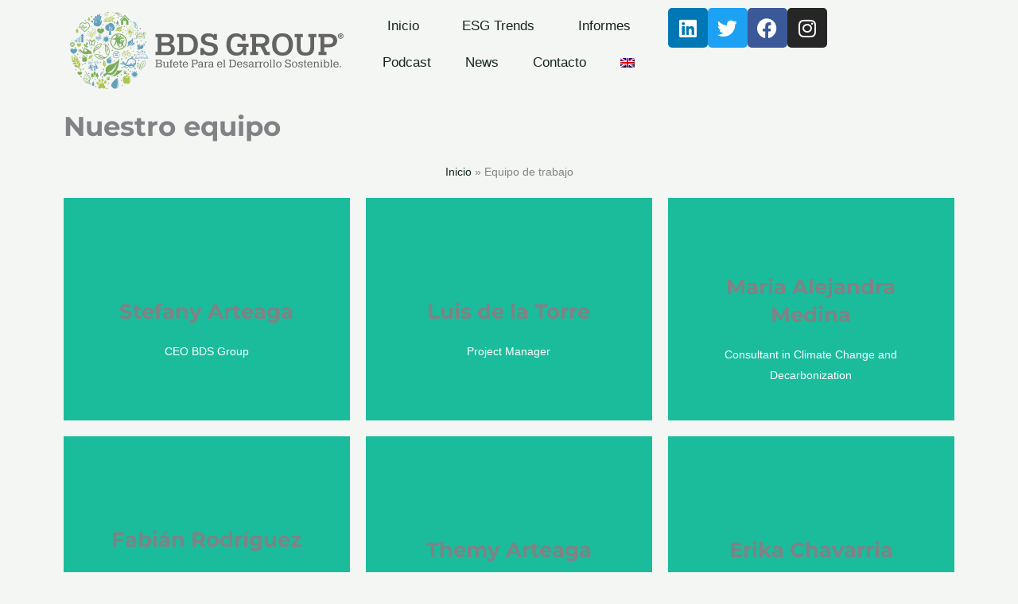

--- FILE ---
content_type: image/svg+xml
request_url: https://www.bdsgroup.co/wp-content/uploads/2022/02/Logo-BDS-10-1.svg
body_size: 44803
content:
<?xml version="1.0" encoding="utf-8"?>
<!-- Generator: Adobe Illustrator 23.0.6, SVG Export Plug-In . SVG Version: 6.00 Build 0)  -->
<svg version="1.1" id="Capa_1" xmlns="http://www.w3.org/2000/svg" xmlns:xlink="http://www.w3.org/1999/xlink" x="0px" y="0px"
	 viewBox="0 0 1920 565.3" style="enable-background:new 0 0 1920 565.3;" xml:space="preserve">
<style type="text/css">
	.st0{fill:#636361;}
	.st1{fill:#7BAC5A;}
	.st2{fill:#AEC450;}
	.st3{fill-rule:evenodd;clip-rule:evenodd;fill:#7BAC5A;}
	.st4{fill-rule:evenodd;clip-rule:evenodd;fill:#AEC450;}
	.st5{clip-path:url(#SVGID_1_);fill:#A8A59C;}
	.st6{clip-path:url(#SVGID_2_);fill:#A8A59C;}
	.st7{clip-path:url(#SVGID_3_);fill:#A8A59C;}
	.st8{clip-path:url(#SVGID_4_);fill:#A8A59C;}
	.st9{clip-path:url(#SVGID_5_);fill:#A8A59C;}
	.st10{clip-path:url(#SVGID_6_);fill:#A8A59C;}
	.st11{clip-path:url(#SVGID_7_);fill:#A8A59C;}
	.st12{clip-path:url(#SVGID_8_);fill:#A8A59C;}
	.st13{clip-path:url(#SVGID_9_);fill:#A8A59C;}
	.st14{clip-path:url(#SVGID_10_);fill:#A8A59C;}
	.st15{clip-path:url(#SVGID_11_);fill:#A8A59C;}
	.st16{clip-path:url(#SVGID_12_);fill:#A8A59C;}
	.st17{clip-path:url(#SVGID_13_);fill:#A8A59C;}
	.st18{clip-path:url(#SVGID_14_);fill:#A8A59C;}
	.st19{clip-path:url(#SVGID_15_);fill:#A8A59C;}
	.st20{clip-path:url(#SVGID_16_);fill:#A8A59C;}
	.st21{clip-path:url(#SVGID_17_);fill:#A8A59C;}
	.st22{clip-path:url(#SVGID_18_);fill:#A8A59C;}
	.st23{clip-path:url(#SVGID_19_);fill:#A8A59C;}
	.st24{clip-path:url(#SVGID_20_);fill:#A8A59C;}
	.st25{clip-path:url(#SVGID_21_);fill:#A8A59C;}
	.st26{clip-path:url(#SVGID_22_);fill:#A8A59C;}
	.st27{clip-path:url(#SVGID_23_);fill:#A8A59C;}
	.st28{clip-path:url(#SVGID_24_);fill:#A8A59C;}
	.st29{clip-path:url(#SVGID_25_);fill:#A8A59C;}
	.st30{clip-path:url(#SVGID_26_);fill:#A8A59C;}
	.st31{clip-path:url(#SVGID_27_);fill:#A8A59C;}
	.st32{clip-path:url(#SVGID_28_);fill:#A8A59C;}
	.st33{clip-path:url(#SVGID_29_);fill:#A8A59C;}
	.st34{clip-path:url(#SVGID_30_);fill:#A8A59C;}
	.st35{clip-path:url(#SVGID_31_);fill:#A8A59C;}
	.st36{clip-path:url(#SVGID_32_);fill:#A8A59C;}
	.st37{clip-path:url(#SVGID_33_);fill:#A8A59C;}
	.st38{clip-path:url(#SVGID_34_);fill:#A8A59C;}
	.st39{clip-path:url(#SVGID_35_);fill:#A8A59C;}
	.st40{clip-path:url(#SVGID_36_);fill:#A8A59C;}
	.st41{clip-path:url(#SVGID_37_);fill:#A8A59C;}
	.st42{clip-path:url(#SVGID_38_);fill:#A8A59C;}
	.st43{clip-path:url(#SVGID_39_);fill:#A8A59C;}
	.st44{clip-path:url(#SVGID_40_);fill:#A8A59C;}
	.st45{clip-path:url(#SVGID_41_);fill:#A8A59C;}
	.st46{clip-path:url(#SVGID_42_);fill:#A8A59C;}
	.st47{clip-path:url(#SVGID_43_);fill:#A8A59C;}
	.st48{clip-path:url(#SVGID_44_);fill:#A8A59C;}
	.st49{clip-path:url(#SVGID_45_);fill:#A8A59C;}
	.st50{clip-path:url(#SVGID_46_);fill:#A8A59C;}
	.st51{clip-path:url(#SVGID_47_);fill:#A8A59C;}
	.st52{clip-path:url(#SVGID_48_);fill:#A8A59C;}
	.st53{clip-path:url(#SVGID_49_);fill:#A8A59C;}
	.st54{clip-path:url(#SVGID_50_);fill:#A8A59C;}
	.st55{clip-path:url(#SVGID_51_);fill:#A8A59C;}
	.st56{clip-path:url(#SVGID_52_);fill:#A8A59C;}
	.st57{clip-path:url(#SVGID_53_);fill:#A8A59C;}
	.st58{clip-path:url(#SVGID_54_);fill:#A8A59C;}
	.st59{clip-path:url(#SVGID_55_);fill:#A8A59C;}
	.st60{clip-path:url(#SVGID_56_);fill:#A8A59C;}
	.st61{clip-path:url(#SVGID_57_);fill:#A8A59C;}
	.st62{clip-path:url(#SVGID_58_);fill:#A8A59C;}
	.st63{clip-path:url(#SVGID_59_);fill:#A8A59C;}
	.st64{clip-path:url(#SVGID_60_);fill:#A8A59C;}
	.st65{clip-path:url(#SVGID_61_);fill:#A8A59C;}
	.st66{clip-path:url(#SVGID_62_);fill:#A8A59C;}
	.st67{clip-path:url(#SVGID_63_);fill:#A8A59C;}
	.st68{clip-path:url(#SVGID_64_);fill:#A8A59C;}
	.st69{clip-path:url(#SVGID_65_);fill:#A8A59C;}
	.st70{clip-path:url(#SVGID_66_);fill:#A8A59C;}
	.st71{clip-path:url(#SVGID_67_);fill:#A8A59C;}
	.st72{clip-path:url(#SVGID_68_);fill:#A8A59C;}
	.st73{clip-path:url(#SVGID_69_);fill:#A8A59C;}
	.st74{clip-path:url(#SVGID_70_);fill:#A8A59C;}
	.st75{clip-path:url(#SVGID_71_);fill:#A8A59C;}
	.st76{clip-path:url(#SVGID_72_);fill:#A8A59C;}
	.st77{clip-path:url(#SVGID_73_);fill:#A8A59C;}
	.st78{clip-path:url(#SVGID_74_);fill:#A8A59C;}
	.st79{fill:#649FBB;}
	.st80{fill-rule:evenodd;clip-rule:evenodd;fill:#649FBB;}
</style>
<g>
	<path class="st0" d="M745.9,276.4c0-25.3-17.6-33.4-29.4-35.5v-0.4c13.8-2.4,23.5-14.8,23.5-30.4c0-15.4-7.9-35.9-44.2-35.9H616
		v21.5h14v98.9h-14v21.5h77C714.3,316.1,745.9,312.3,745.9,276.4z M656,195.8h33.6c5.5,0,23.7,0.6,23.7,19.2
		c0,12.4-8.5,16.8-23.1,16.8H656V195.8z M656,294.7v-41.3h36.1c10.7,0,27.2,1.4,27.2,20.3c0,17-12.2,21.1-27.8,21.1H656V294.7z"/>
	<path class="st0" d="M830.6,174.3h-69.5v21.5h14v98.9h-14v21.5h64.4c27.4,0,74.6-8.1,74.6-71.3
		C900.1,215.7,888.8,174.3,830.6,174.3z M824.4,294.7h-23.3v-98.9h27.4c15.6,0,44,6.7,44,49.4C872.4,292.6,836.9,294.7,824.4,294.7z
		"/>
	<path class="st0" d="M980,230.4c-15.6-2.6-31.6-5.9-31.6-20.5c0-18.8,23.5-18.4,27.4-18.4c7.5,0,28.2,3,30.8,22.3h21.5v-39.5h-21.5
		v8.5c-6.1-7.3-20.7-12.8-34-12.8c-11.5,0-51.9,1.2-51.9,40.5c0,28.6,20.3,36.9,44,41.7c5.5,1.4,10.9,2.4,16.6,3.4
		c8.9,1.6,25.5,4.9,25.5,21.9c0,20.1-20.5,21.3-30,21.3c-29.8,0-37.7-18.4-38.3-29.2H917V316h21.5v-10.3
		c7.5,8.7,23.1,14.6,39.5,14.6c23.7,0,56.5-5.3,56.5-45.4C1034.5,243.6,1012.8,236.3,980,230.4z"/>
	<path class="st0" d="M1166.1,261.6h34.6c-0.6,31.6-25.1,37.3-37.5,37.3c-16.8,0-43.8-10.1-43.8-52.3c0-21.9,5.9-55.1,41.9-55.1
		c26.1,0,35.3,17.6,36.9,28.4h21.5v-45.6h-21.5v12.8c-7.9-9.7-22.1-17-39.1-17c-25.7,0-67.5,10.5-67.5,77
		c0,55.7,35.7,73.3,68.7,73.3c22.5,0,37.1-8.9,44.6-23.5h0.4v19.2h18.6v-54.5h16v-21.5h-74v21.5H1166.1z"/>
	<path class="st0" d="M1304.3,294.7h-14v-34.8h29.8l28.6,56.3h34.4v-21.5h-17l-18.6-37.9c25.1-6.5,31.6-25.5,31.6-41.7
		c0-35.3-35.7-40.7-53.1-40.7h-75.6v21.5h14v98.9h-14v21.5h53.9L1304.3,294.7L1304.3,294.7z M1290.3,195.8h32.4
		c10.5,0,29.6,2.6,29.6,21.3c0,17.2-17,21.3-30.2,21.3h-31.8V195.8z"/>
	<path class="st0" d="M1537.3,245.2c0-73.5-57.1-75.2-69.5-75.2s-69.5,1.6-69.5,75.2c0,73.5,57.1,75.2,69.5,75.2
		C1480.2,320.4,1537.3,318.8,1537.3,245.2z M1467.8,298.9c-34.8,0-41.7-31.8-41.7-53.7s6.9-53.7,41.7-53.7
		c34.8,0,41.7,31.8,41.7,53.7C1509.6,267.1,1502.7,298.9,1467.8,298.9z"/>
	<path class="st0" d="M1563.4,261.6c0,22.9,4.1,58.8,58.6,58.8s58.6-35.9,58.6-58.8v-65.8h14v-21.5h-53.9v21.5h14v61.8
		c0,28.4-8.3,41.3-32.6,41.3c-24.3,0-32.6-13-32.6-41.3v-61.8h14v-21.5h-53.9v21.5h14v65.8H1563.4z"/>
	<path class="st0" d="M1762.6,294.7h-14v-30.8h29c40.5,0,56.7-21.3,56.7-45.2c0-38.3-34.2-44.4-56.5-44.4h-69.1v21.5h14v98.9h-14
		v21.5h53.9V294.7z M1748.6,195.8h29c9.9,0,30,2.2,30,23.3c0,19.5-18.2,23.3-30.2,23.3h-28.8V195.8z"/>
	<path class="st0" d="M1862,189.4c2.8-0.8,4.3-2.9,4.3-5c0-3.6-3.3-5.3-5.8-5.3h-11.1v3.1h1.8v11.3h-1.8v3.1h7.5v-3.1h-1.5v-3.6h2.1
		l3.8,6.7h5.3v-3.1h-1.9L1862,189.4z M1857.7,186.9h-2.4v-4.7h2c1.5,0,3.8,0,3.8,2.2C1861.1,186.3,1859.3,186.9,1857.7,186.9z"/>
	<path class="st0" d="M1858,169.5c-10.3,0-18.7,8.4-18.7,18.7s8.4,18.7,18.7,18.7c10.3,0,18.7-8.4,18.7-18.7
		S1868.3,169.5,1858,169.5z M1857.9,202.3c-7.9,0-13.8-6.2-13.8-14s6-14.2,13.8-14.2s13.9,6.4,13.9,14.2
		C1871.8,196.2,1865.7,202.3,1857.9,202.3z"/>
	<path class="st0" d="M649.4,371.3v-0.2c4.7-0.7,8.4-5.4,8.4-10.8c0-5.9-2.8-12.8-15-12.8h-27.1v5.7h5v39h-5v5.7H642
		c14.3,0,18-6.8,18-14C660,374.8,653.6,372,649.4,371.3z M627.5,353.2h13.8c8.4,0,9.6,5,9.6,7.8c0,4.2-2.4,7.8-9.8,7.8h-13.6V353.2z
		 M641.5,392.2h-14v-17.6h14c7,0,11.6,2.2,11.6,8.7C653.1,391.4,646.2,392.2,641.5,392.2z"/>
	<path class="st0" d="M701.3,361.3h-11.1v4.5h4.7v15.5c0,2.6,0.1,13.6-10.5,13.6c-4.5,0-7.7-1.9-7.7-11.1v-22.4h-11.1v4.5h4.7v19.8
		c0,5.5,1.2,13.7,12,13.7c1.3,0,8.7-0.3,12.4-6.6h0.1v5.2h11.1v-4.5h-4.7L701.3,361.3L701.3,361.3z"/>
	<path class="st0" d="M716.1,356.4v5h-6v4.5h6v27.6H711v4.5h16.5v-4.5h-5.1v-27.6h6.5v-4.5h-6.5V357c0-1.5,0.1-5,3.5-5
		c1.8,0,3.2-0.1,5.2,0.1v-4.5c-1.9-0.3-4-0.4-5.4-0.4C719.1,347.2,716.1,350,716.1,356.4z"/>
	<path class="st0" d="M769.3,379.2c-0.4-7.9-2.3-19.3-16.9-19.3c-16.9,0-17.8,14.8-17.8,19.8c0,3.3,0.4,19.6,18.5,19.6
		c11.2,0,15-6.8,16-12h-6c-0.8,4-4,7.6-10.1,7.6c-8.3,0-11.6-7.6-11.6-13.8h28.1C769.3,380.4,769.3,379.8,769.3,379.2z M741.2,376.6
		c0-4.6,1.9-12.2,11.3-12.2c8.3,0,9.9,7.3,10.1,12.2H741.2z"/>
	<path class="st0" d="M786.2,350.4h-6.3v10.9h-6.5v4.5h6.5v24.5c0,3.8-0.1,9,7.5,9c2.2,0,4.6-0.6,6.6-1.4v-4.5
		c-1.2,0.4-2.6,0.6-4,0.6c-4,0-3.8-2.4-3.8-5v-23.2h7.8v-4.5h-7.8V350.4z"/>
	<path class="st0" d="M833.3,379.2c-0.4-7.9-2.3-19.3-16.9-19.3c-16.9,0-17.8,14.8-17.8,19.8c0,3.3,0.4,19.6,18.5,19.6
		c11.2,0,15-6.8,16-12h-6c-0.8,4-4,7.6-10.1,7.6c-8.3,0-11.6-7.6-11.6-13.8h28.1C833.3,380.4,833.3,379.8,833.3,379.2z M805.2,376.6
		c0-4.6,1.9-12.2,11.3-12.2c8.3,0,9.9,7.3,10.1,12.2H805.2z"/>
	<path class="st0" d="M881.4,347.5h-24.2v5.7h5v39h-5v5.7H874v-5.7h-5v-14.4h11.7c13,0,19.1-6.7,19.1-15.7
		C899.7,352,891.7,347.5,881.4,347.5z M880.4,372.1H869v-18.9h11.4c7.8,0,12.4,3.1,12.4,8.9C892.8,368.4,888.5,372.1,880.4,372.1z"
		/>
	<path class="st0" d="M933.2,372.2c0.2-10.6-8.6-12.3-14.5-12.3c-12.9,0-15.5,7.3-15.5,12.2h6c-0.2-7.6,7.2-7.8,9.5-7.8
		c8.1,0,8.2,5.6,8.2,7.3c0,4.7-1.7,4.7-7.1,5c-14.7,1.4-17.9,5.3-17.9,11.6c0,7.7,5.2,11,12.9,11c5,0,10-2,12.5-6.6v5.2h10.6v-4.5
		h-4.6v-21.1H933.2z M926.9,381.7c0,9.8-6.5,13.1-11.4,13.1c-4.1,0-7-2.4-7-6.8c0-6,4.8-6.2,10.4-7.1c4-0.6,6.2-0.4,8.1-1.8
		L926.9,381.7L926.9,381.7z"/>
	<path class="st0" d="M954.2,368.4L954.2,368.4l-0.1-7H943v4.5h4.7v27.6H943v4.5h15.8v-4.5h-4.7v-14.3c0-0.6,0-1.3,0.1-1.9
		c0.6-9.2,5.5-12.4,14-12.8V360l-1.9,0.1C961.2,360.2,955.9,363,954.2,368.4z"/>
	<path class="st0" d="M1002.4,372.2c0.2-10.6-8.6-12.3-14.5-12.3c-12.9,0-15.5,7.3-15.5,12.2h6c-0.2-7.6,7.2-7.8,9.5-7.8
		c8.1,0,8.2,5.6,8.2,7.3c0,4.7-1.7,4.7-7.1,5c-14.7,1.4-17.9,5.3-17.9,11.6c0,7.7,5.2,11,12.9,11c5,0,10-2,12.5-6.6v5.2h10.6v-4.5
		h-4.6v-21.1H1002.4z M996.1,381.7c0,9.8-6.5,13.1-11.4,13.1c-4.1,0-7-2.4-7-6.8c0-6,4.8-6.2,10.4-7.1c4-0.6,6.2-0.4,8.1-1.8
		L996.1,381.7L996.1,381.7z"/>
	<path class="st0" d="M1063.9,379.2c-0.4-7.9-2.3-19.3-16.9-19.3c-16.9,0-17.8,14.8-17.8,19.8c0,3.3,0.4,19.6,18.5,19.6
		c11.2,0,15-6.8,16-12h-6c-0.8,4-4,7.6-10.1,7.6c-8.3,0-11.6-7.6-11.6-13.8h28.1C1063.9,380.4,1063.9,379.8,1063.9,379.2z
		 M1035.8,376.6c0-4.6,1.9-12.2,11.3-12.2c8.3,0,9.9,7.3,10.1,12.2H1035.8z"/>
	<polygon class="st0" points="1081,347.5 1069.9,347.5 1069.9,352 1074.7,352 1074.7,393.4 1069.9,393.4 1069.9,397.8 1085.7,397.8 
		1085.7,393.4 1081,393.4 	"/>
	<path class="st0" d="M1132.5,347.5h-23.2v5.7h5v39h-5v5.7h20.6c8.6,0,26.9-0.9,26.9-25.3C1156.9,348.4,1137.7,347.5,1132.5,347.5z
		 M1130.2,392.2h-9.1v-39h11c8.6,0,17.5,4.5,17.5,19.5C1149.7,385.9,1143.2,392.2,1130.2,392.2z"/>
	<path class="st0" d="M1197.6,379.2c-0.4-7.9-2.3-19.3-16.9-19.3c-16.9,0-17.8,14.8-17.8,19.8c0,3.3,0.4,19.6,18.5,19.6
		c11.2,0,15-6.8,16-12h-6c-0.8,4-4,7.6-10.1,7.6c-8.3,0-11.6-7.6-11.6-13.8h28.1C1197.6,380.4,1197.6,379.8,1197.6,379.2z
		 M1169.5,376.6c0-4.6,1.9-12.2,11.3-12.2c8.3,0,9.9,7.3,10.1,12.2H1169.5z"/>
	<path class="st0" d="M1222,376.9c-5.2-1.2-9.9-1.6-9.9-6.8c0-5.8,6.6-5.8,7.4-5.8c7,0,8.8,5.5,9.1,7h4.5v-10.1h-4.2v2.9h-0.2
		c-1.7-2.5-5.5-4.3-9.9-4.3c-6.6,0-13.2,2.7-13.2,10.5c0,7.4,5.3,9.3,11.4,10.6l3.9,0.9c7.1,1.7,7.5,4.2,7.5,6.5
		c0,1.5-0.1,6.4-8.6,6.4c-5.5,0-9.9-3.7-10.4-9.6h-4.5v12.6h4.5v-3.6h0.2c2.5,3.8,7.6,5,11.2,5c2.9,0,14.1-0.3,14.1-11.5
		C1234.8,380.6,1229.5,378.6,1222,376.9z"/>
	<path class="st0" d="M1272.4,372.2c0.2-10.6-8.6-12.3-14.5-12.3c-12.9,0-15.5,7.3-15.5,12.2h6c-0.2-7.6,7.2-7.8,9.5-7.8
		c8.1,0,8.2,5.6,8.2,7.3c0,4.7-1.7,4.7-7.1,5c-14.7,1.4-17.9,5.3-17.9,11.6c0,7.7,5.2,11,12.9,11c5,0,10-2,12.5-6.6v5.2h10.6v-4.5
		h-4.6L1272.4,372.2L1272.4,372.2z M1266.1,381.7c0,9.8-6.5,13.1-11.4,13.1c-4.1,0-7-2.4-7-6.8c0-6,4.8-6.2,10.4-7.1
		c4-0.6,6.2-0.4,8.1-1.8L1266.1,381.7L1266.1,381.7z"/>
	<path class="st0" d="M1293.4,368.4L1293.4,368.4l-0.1-7h-11.1v4.5h4.7v27.6h-4.7v4.5h15.8v-4.5h-4.7v-14.3c0-0.6,0-1.3,0.1-1.9
		c0.6-9.2,5.5-12.4,14-12.8V360l-1.9,0.1C1300.4,360.2,1295.1,363,1293.4,368.4z"/>
	<path class="st0" d="M1322.4,368.4L1322.4,368.4l-0.1-7h-11.1v4.5h4.7v27.6h-4.7v4.5h15.8v-4.5h-4.7v-14.3c0-0.6,0-1.3,0.1-1.9
		c0.6-9.2,5.5-12.4,14-12.8V360l-1.9,0.1C1329.4,360.2,1324.1,363,1322.4,368.4z"/>
	<path class="st0" d="M1357.6,359.9c-13.3,0-18,10-18,19.7s4.7,19.7,18,19.7s18-10,18-19.7S1370.9,359.9,1357.6,359.9z
		 M1357.6,394.8c-2.8,0-11.3-0.6-11.3-15.3c0-14.7,8.5-15.3,11.3-15.3s11.3,0.6,11.3,15.3C1368.9,394.2,1360.4,394.8,1357.6,394.8z"
		/>
	<polygon class="st0" points="1392.6,347.5 1381.6,347.5 1381.6,352 1386.3,352 1386.3,393.4 1381.6,393.4 1381.6,397.8 
		1397.4,397.8 1397.4,393.4 1392.6,393.4 	"/>
	<polygon class="st0" points="1414.2,347.5 1403.1,347.5 1403.1,352 1407.9,352 1407.9,393.4 1403.1,393.4 1403.1,397.8 1419,397.8 
		1419,393.4 1414.2,393.4 	"/>
	<path class="st0" d="M1442.9,359.9c-13.3,0-18,10-18,19.7s4.7,19.7,18,19.7s18-10,18-19.7S1456.2,359.9,1442.9,359.9z
		 M1442.9,394.8c-2.8,0-11.3-0.6-11.3-15.3c0-14.7,8.5-15.3,11.3-15.3s11.3,0.6,11.3,15.3C1454.2,394.2,1445.7,394.8,1442.9,394.8z"
		/>
	<path class="st0" d="M1505.5,368.5c-6.6-1.3-12.6-2.3-12.6-8.4c0-5.2,3.8-8.4,10.8-8.4c5.9,0,12.6,3.8,12.9,10.2h5.7v-14.4h-5.2
		v4.5c-2.9-3.8-8.1-6-13.5-6c-11,0-17.9,4.7-17.9,14.2c0,11.6,10.1,12.7,21.6,15.2c4.7,1,10.1,2.7,10.1,8.8c0,4.8-3.5,9.3-12.4,9.3
		s-14.2-6.5-14.4-12.7h-5.7v16.9h5.3v-5.2c3.6,5.7,11.9,6.7,16.2,6.7c4.2,0,18.1-0.8,18.1-15.2
		C1524.7,372.8,1514.5,370.2,1505.5,368.5z"/>
	<path class="st0" d="M1549,359.9c-13.3,0-18,10-18,19.7s4.7,19.7,18,19.7s18-10,18-19.7S1562.3,359.9,1549,359.9z M1549,394.8
		c-2.8,0-11.3-0.6-11.3-15.3c0-14.7,8.5-15.3,11.3-15.3s11.3,0.6,11.3,15.3C1560.3,394.2,1551.8,394.8,1549,394.8z"/>
	<path class="st0" d="M1591.3,376.9c-5.2-1.2-9.9-1.6-9.9-6.8c0-5.8,6.6-5.8,7.4-5.8c7,0,8.8,5.5,9.1,7h4.5v-10.1h-4.2v2.9h-0.2
		c-1.7-2.5-5.5-4.3-9.9-4.3c-6.6,0-13.2,2.7-13.2,10.5c0,7.4,5.3,9.3,11.4,10.6l3.9,0.9c7.1,1.7,7.5,4.2,7.5,6.5
		c0,1.5-0.1,6.4-8.6,6.4c-5.5,0-9.9-3.7-10.4-9.6h-4.5v12.6h4.5v-3.6h0.2c2.5,3.8,7.6,5,11.2,5c2.9,0,14.1-0.3,14.1-11.5
		C1604.1,380.6,1598.8,378.6,1591.3,376.9z"/>
	<path class="st0" d="M1621.5,350.4h-6.3v10.9h-6.5v4.5h6.5v24.5c0,3.8-0.1,9,7.5,9c2.2,0,4.6-0.6,6.6-1.4v-4.5
		c-1.2,0.4-2.6,0.6-4,0.6c-4,0-3.8-2.4-3.8-5v-23.2h7.8v-4.5h-7.8L1621.5,350.4L1621.5,350.4z"/>
	<path class="st0" d="M1668.6,379.2c-0.4-7.9-2.3-19.3-16.9-19.3c-16.9,0-17.8,14.8-17.8,19.8c0,3.3,0.4,19.6,18.5,19.6
		c11.2,0,15-6.8,16-12h-6c-0.8,4-4,7.6-10.1,7.6c-8.3,0-11.6-7.6-11.6-13.8h28.1C1668.6,380.4,1668.6,379.8,1668.6,379.2z
		 M1640.5,376.6c0-4.6,1.9-12.2,11.3-12.2c8.3,0,9.9,7.3,10.1,12.2H1640.5z"/>
	<path class="st0" d="M1710.2,373.5c0-7.3-2.4-13.7-12-13.7c-5.8,0-10,2.9-12.5,6.5v-5.1h-11.1v4.5h4.7v27.6h-4.7v4.5h15.8v-4.5
		h-4.7v-15.5c0-12.1,7-13.6,10.5-13.6c7.8,0,7.7,7.3,7.7,11.1v17.9h-4.7v4.5h15.8v-4.5h-4.7v-19.7H1710.2z"/>
	<polygon class="st0" points="1731.8,361.3 1720.7,361.3 1720.7,365.8 1725.4,365.8 1725.4,393.4 1720.7,393.4 1720.7,397.8 
		1736.5,397.8 1736.5,393.4 1731.8,393.4 	"/>
	<rect x="1725.4" y="347.5" class="st0" width="6.3" height="6.6"/>
	<path class="st0" d="M1765.3,359.9c-5.3,0-10,1.9-12,6.2v-18.6h-11.1v4.5h4.7v41.4h-4.7v4.5h10.6v-5h0.2c2.3,3.4,6,6.5,12.1,6.5
		c6.8,0,16.8-3.9,16.8-19.8C1782,375.1,1781.2,359.9,1765.3,359.9z M1763.8,394.8c-5.5,0-10.9-4-10.9-15.5c0-10.6,5.2-15,11.3-15
		c6,0,11.1,4.2,11.1,15.2C1775.3,390.9,1769.9,394.8,1763.8,394.8z"/>
	<polygon class="st0" points="1798.4,347.5 1787.3,347.5 1787.3,352 1792,352 1792,393.4 1787.3,393.4 1787.3,397.8 1803.1,397.8 
		1803.1,393.4 1798.4,393.4 	"/>
	<path class="st0" d="M1843.8,379.2c-0.4-7.9-2.3-19.3-16.9-19.3c-16.9,0-17.8,14.8-17.8,19.8c0,3.3,0.4,19.6,18.5,19.6
		c11.2,0,15-6.8,16-12h-6c-0.8,4-4,7.6-10.1,7.6c-8.3,0-11.6-7.6-11.6-13.8h28.1C1843.9,380.4,1843.8,379.8,1843.8,379.2z
		 M1815.8,376.6c0-4.6,1.9-12.2,11.3-12.2c8.3,0,9.9,7.3,10.1,12.2H1815.8z"/>
	<rect x="1852.9" y="390" class="st0" width="7.1" height="7.8"/>
	<g>
		<path class="st1" d="M176.2,215.9c-1.2,0-2.3-1.1-2.3-2.3c0-1.2,1.1-2.3,2.3-2.3c1.2,0,2.3,1.1,2.3,2.3
			C178.5,214.9,177.6,215.9,176.2,215.9 M176.2,213.4C176.2,213.4,176,213.4,176.2,213.4c-0.2,0.2,0,0.4,0,0.4
			C176.4,213.6,176.4,213.6,176.2,213.4C176.4,213.4,176.4,213.4,176.2,213.4"/>
		<path class="st1" d="M176.2,216.5c-1.6,0-2.9-1.2-2.9-2.9c0-1.6,1.2-2.9,2.9-2.9s2.9,1.2,2.9,2.9C179,215,177.8,216.5,176.2,216.5
			 M176.2,211.7c-1.1,0-1.8,0.9-1.8,1.8c0,1.1,0.9,1.8,1.8,1.8c1.1,0,1.8-0.9,1.8-1.8C178.1,212.5,177.2,211.7,176.2,211.7
			 M176.2,214.2c-0.4,0-0.7-0.4-0.7-0.7c0-0.4,0.4-0.7,0.7-0.7c0.4,0,0.7,0.4,0.7,0.7C176.9,214,176.5,214.2,176.2,214.2
			 M176.2,213.1c-0.2,0-0.4,0.2-0.4,0.4c0,0.2,0.2,0.4,0.4,0.4c0.2,0,0.4-0.2,0.4-0.4C176.5,213.3,176.4,213.1,176.2,213.1"/>
		<path class="st1" d="M190.3,226.8c-0.4,0-0.9-0.2-1.1-0.7c0,0-1.1-1.8-3-4.1c-1.8-2.1-5-5-9.3-6.8c-0.7-0.4-0.9-1.1-0.7-1.6
			c0.4-0.7,1.1-0.9,1.6-0.7c4.8,2,8.2,5.2,10.2,7.5c2.1,2.5,3.4,4.5,3.4,4.6c0.4,0.5,0.2,1.4-0.5,1.6
			C190.8,226.8,190.6,226.8,190.3,226.8"/>
		<path class="st1" d="M190.3,227.4c-0.7,0-1.2-0.4-1.6-0.9c0,0-1.1-1.8-3-3.9c-1.8-2.1-5-4.8-9.1-6.8c-0.9-0.4-1.2-1.4-0.9-2.3
			c0.4-0.9,1.4-1.2,2.3-0.9c4.8,2.1,8.4,5.4,10.3,7.7c2.1,2.5,3.2,4.5,3.4,4.6c0.5,0.9,0.2,2-0.7,2.3
			C191,227.4,190.6,227.4,190.3,227.4 M177.4,213.3c-0.4,0-0.5,0.2-0.7,0.5s0,0.9,0.4,0.9c4.5,2,7.7,4.8,9.5,7c2,2.1,3,3.9,3,4.3
			c0.2,0.4,0.7,0.5,1.1,0.4c0.4-0.2,0.5-0.7,0.4-1.1c0,0-1.1-2.1-3.2-4.5c-2-2.3-5.4-5.4-10-7.3
			C177.6,213.4,177.4,213.3,177.4,213.3"/>
		<path class="st1" d="M204.5,215.9c-1.2,0-2.3-1.1-2.3-2.3c0-1.2,1.1-2.3,2.3-2.3s2.3,1.1,2.3,2.3
			C206.8,214.9,205.8,215.9,204.5,215.9 M204.5,213.4C204.4,213.4,204.4,213.4,204.5,213.4c-0.2,0.2,0,0.4,0,0.4
			C204.5,213.6,204.5,213.6,204.5,213.4L204.5,213.4"/>
		<path class="st1" d="M204.5,216.5c-1.6,0-2.9-1.2-2.9-2.9c0-1.6,1.2-2.9,2.9-2.9c1.6,0,2.9,1.2,2.9,2.9
			C207.4,215,206.1,216.5,204.5,216.5 M204.5,211.7c-1.1,0-1.8,0.9-1.8,1.8c0,1.1,0.9,1.8,1.8,1.8c1.1,0,1.8-0.9,1.8-1.8
			C206.3,212.5,205.4,211.7,204.5,211.7 M204.5,214.2c-0.4,0-0.7-0.4-0.7-0.7c0-0.4,0.4-0.7,0.7-0.7s0.7,0.4,0.7,0.7
			C205.1,214,204.9,214.2,204.5,214.2 M204.5,213.1c-0.2,0-0.4,0.2-0.4,0.4c0,0.2,0.2,0.4,0.4,0.4c0.2,0,0.4-0.2,0.4-0.4
			C204.9,213.3,204.7,213.1,204.5,213.1"/>
		<path class="st1" d="M190.3,226.8c-0.2,0-0.4,0-0.5-0.2c-0.5-0.4-0.9-1.1-0.5-1.6c0,0,1.1-2.1,3.4-4.6c2-2.3,5.5-5.4,10.2-7.5
			c0.7-0.4,1.4,0,1.6,0.7c0.4,0.7,0,1.4-0.7,1.6c-4.3,1.8-7.5,4.8-9.5,6.8c-2,2.3-3,4.1-3,4.1C191.2,226.6,190.8,226.8,190.3,226.8"
			/>
		<path class="st1" d="M190.3,227.4c-0.4,0-0.5,0-0.9-0.2c-0.9-0.5-1.2-1.6-0.7-2.3c0.2-0.2,1.2-2.1,3.4-4.6
			c2.1-2.3,5.5-5.5,10.3-7.7c0.9-0.4,2,0,2.3,0.9c0.4,0.9,0,2-0.9,2.3c-4.3,1.8-7.3,4.6-9.3,6.8c-2,2.1-2.9,3.9-3,3.9
			C191.5,227,191,227.4,190.3,227.4 M203.3,213.3c-0.2,0-0.2,0-0.4,0c-4.6,2-8,5.2-10,7.3c-2.1,2.5-3.2,4.5-3.2,4.5
			c-0.2,0.4,0,0.9,0.4,1.1s0.9,0,1.1-0.4c0.2-0.2,1.1-2,3-4.3c2-2.1,5.2-5,9.5-7c0.4-0.2,0.5-0.5,0.4-0.9
			C203.8,213.4,203.6,213.3,203.3,213.3"/>
		<path class="st1" d="M183.5,252.1c-1.4,0-2.9-0.4-4.3-1.2c-1.2-0.7-2.5-1.8-3.6-3c-1.8-2.3-3.7-6.1-2.7-9.3
			c0.2-0.7,0.7-1.6,1.4-2.5c-0.4-0.2-0.5-0.4-0.9-0.7c-1.8-1.6-1.6-3.7-1.6-5.2c0-0.7,0-1.4-0.2-2c-0.2-0.7-0.7-1.4-1.4-2.3
			c-0.7-0.9-1.6-2-2.1-3.2c-0.4-0.7-1.1-3,0.7-4.8c1.1-1.1,2.5-1.4,4.5-1.2c1.4,0.2,3,0.5,4.8,1.4c7.1,3,11.2,7.7,13.2,10.2
			c0.2,0.2,0.2,0.5,0.2,0.7v13.6c0,0.2,0,0.2,0,0.4c-0.4,1.1-0.7,2-1.1,2.7c-0.7,1.4-1.4,2.7-2.1,3.6c-1.2,1.6-2.7,2.5-4.1,2.5
			C184,252.1,183.7,252.1,183.5,252.1 M172.4,219.5c-0.7,0-1.4,0.2-1.8,0.5c-0.4,0.4-0.7,1.1-0.2,2.1c0.4,1.1,1.1,1.8,1.8,2.7
			c0.7,0.9,1.6,2,2,3c0.4,0.9,0.2,2,0.2,2.7c0,1.4,0,2.5,0.9,3.2c0.4,0.4,0.9,0.7,1.6,0.9c0.4,0.2,0.7,0.5,0.7,0.9
			c0.2,0.4,0,0.9-0.4,1.1c-1.1,1.1-1.6,2-1.8,2.7c-0.5,2,0.7,5,2.3,7c0.9,1.1,1.8,1.8,2.9,2.5c1.1,0.7,2.3,0.9,3.6,0.9
			c0.7,0,1.4-0.5,2.3-1.6c0.5-0.7,1.2-1.8,2-3c0.4-0.7,0.5-1.4,0.9-2.1v-13c-1.6-2-5.5-6.4-11.9-9.1c-1.6-0.7-3-1.1-4.1-1.2
			C173,219.5,172.6,219.5,172.4,219.5"/>
		<path class="st1" d="M183.5,252.7c-1.6,0-3-0.4-4.5-1.2c-1.2-0.7-2.5-1.8-3.6-3.2c-2-2.3-3.7-6.4-2.9-9.6c0.2-0.7,0.5-1.4,1.1-2.1
			c-0.2-0.2-0.4-0.2-0.5-0.4c-2-1.8-1.8-4.1-1.8-5.5c0-0.7,0-1.2-0.2-1.8c-0.2-0.7-0.7-1.2-1.4-2.1s-1.6-2-2.1-3.4
			c-0.4-0.7-1.2-3.4,0.9-5.4c1.1-1.1,2.9-1.6,4.8-1.4c1.4,0.2,3,0.7,5,1.4c7.1,3,11.4,7.8,13.4,10.3c0.2,0.4,0.4,0.7,0.4,1.1v13.6
			c0,0.2,0,0.4,0,0.5c-0.4,1.1-0.7,2-1.1,2.9c-0.7,1.4-1.4,2.7-2.1,3.6c-1.4,1.8-2.9,2.7-4.5,2.7C184,252.7,183.7,252.7,183.5,252.7
			 M172.4,217.5c-1.2,0-2.3,0.4-3.2,1.1c-1.6,1.6-0.9,3.7-0.5,4.3c0.5,1.2,1.2,2.1,2,3c0.7,0.9,1.2,1.6,1.6,2.5
			c0.2,0.7,0.2,1.4,0.2,2.1c0,1.4-0.2,3.2,1.4,4.8c0.2,0.2,0.5,0.4,0.7,0.5l0.5,0.4l-0.4,0.4c-0.7,0.7-1.1,1.6-1.2,2.3
			c-0.9,2.9,0.9,6.6,2.7,8.7c1.1,1.2,2.1,2.3,3.4,2.9c1.4,0.9,3,1.2,4.6,1.1c1.2-0.2,2.5-0.9,3.7-2.3c0.7-0.9,1.4-2,2.1-3.4
			c0.4-0.7,0.7-1.6,1.1-2.7V243v-13.7c0-0.2,0-0.4-0.2-0.4c-1.8-2.5-6.1-7.1-13-10c-1.8-0.7-3.4-1.2-4.6-1.4
			C173,217.5,172.8,217.5,172.4,217.5 M183.5,250.2c-1.1,0-2.1-0.4-3.2-0.9c-1.1-0.5-2.1-1.4-2.9-2.5c-1.6-2.1-3-5.2-2.3-7.3
			c0.2-0.9,0.9-1.8,2-2.9c0.2-0.2,0.2-0.4,0.2-0.7c0-0.2-0.2-0.4-0.5-0.5c-0.7-0.4-1.2-0.5-1.8-1.1c-1.1-0.9-1.1-2.1-1.1-3.6
			c0-0.9,0-1.8-0.2-2.7c-0.4-1.1-1.1-2-1.8-2.9c-0.7-0.9-1.4-1.6-1.8-2.7c-0.5-1.4,0-2.3,0.4-2.7c0.5-0.5,1.4-0.9,2.9-0.7
			c1.1,0.2,2.5,0.5,4.3,1.2c6.4,2.7,10.3,7,12.1,9.3l0.2,0.2V243c-0.4,0.9-0.5,1.6-0.9,2.3c-0.7,1.2-1.2,2.3-2,3.2
			c-0.9,1.1-1.8,1.8-2.7,1.8C183.8,250.2,183.7,250.2,183.5,250.2 M172.4,220c-0.7,0-1.1,0.2-1.4,0.4c-0.4,0.4-0.4,0.9,0,1.6
			c0.4,0.9,1.1,1.6,1.6,2.5c0.9,1.1,1.6,2,2,3.2c0.4,1.1,0.4,2,0.2,2.9c0,1.4,0,2.1,0.7,2.9c0.4,0.4,0.7,0.5,1.4,0.9
			c0.5,0.2,0.9,0.7,1.1,1.2c0.2,0.5,0,1.2-0.5,1.6c-0.9,0.9-1.6,1.8-1.8,2.5c-0.5,1.8,0.7,4.6,2.1,6.4c0.7,1.1,1.8,1.8,2.7,2.3
			c1.1,0.5,2.1,0.9,3.2,0.7c0.5,0,1.2-0.5,2-1.4c0.5-0.7,1.2-1.8,1.8-3c0.4-0.5,0.5-1.2,0.9-2V230c-1.8-2.3-5.5-6.2-11.6-8.7
			c-1.6-0.7-2.9-1.1-3.9-1.2C172.8,220,172.6,220,172.4,220"/>
		<path class="st1" d="M197.2,252.1c-0.2,0-0.5,0-0.7,0c-1.4-0.2-2.9-0.9-4.1-2.5c-0.7-0.9-1.4-2.1-2.1-3.6
			c-0.4-0.7-0.7-1.8-1.1-2.7c0-0.2,0-0.2,0-0.4v-13.7c0-0.4,0-0.5,0.2-0.7c2-2.5,6.1-7.1,13.2-10.2c1.8-0.7,3.4-1.2,4.8-1.4
			c2-0.2,3.4,0.2,4.5,1.2c1.8,1.8,1.1,4.1,0.7,4.8c-0.5,1.2-1.4,2.3-2.1,3.2c-0.7,0.9-1.2,1.4-1.4,2.3c-0.2,0.5-0.2,1.2-0.2,2
			c0,1.4,0.2,3.6-1.6,5.2c-0.2,0.2-0.5,0.5-0.9,0.7c0.7,0.9,1.1,1.6,1.4,2.5c0.4,1.4,0.4,3-0.4,4.8c-0.5,1.4-1.4,3-2.5,4.3
			c-1.1,1.2-2.3,2.3-3.6,3C200.1,251.8,198.6,252.1,197.2,252.1 M191.5,242.7c0.4,0.9,0.5,1.6,0.9,2.1c0.7,1.2,1.2,2.3,2,3
			c0.9,1.1,1.6,1.6,2.3,1.6c1.2,0.2,2.3-0.2,3.6-0.9c1.1-0.5,2-1.4,2.9-2.5c1.6-2,2.9-4.8,2.3-7c-0.2-0.7-0.9-1.6-1.8-2.7
			c-0.4-0.4-0.4-0.7-0.4-1.1c0.2-0.4,0.4-0.7,0.7-0.9c0.7-0.2,1.2-0.5,1.6-0.9c0.9-0.9,0.9-1.8,0.9-3.2c0-0.9,0-1.8,0.2-2.7
			c0.4-1.2,1.1-2.1,2-3c0.7-0.9,1.2-1.6,1.8-2.7s0.2-1.8-0.2-2.1c-0.5-0.5-1.2-0.7-2.3-0.5c-1.1,0.2-2.5,0.5-4.1,1.2
			c-6.4,2.7-10.3,7.1-11.9,9.1v13H191.5z"/>
		<path class="st1" d="M197.2,252.7c-0.2,0-0.5,0-0.7,0c-1.6-0.2-3-1.1-4.5-2.7c-0.7-0.9-1.4-2.1-2.3-3.6c-0.4-0.9-0.9-1.8-1.1-2.9
			c0-0.2,0-0.4,0-0.5v-13.7c0-0.4,0.2-0.7,0.4-1.1c2-2.5,6.2-7.3,13.4-10.3c2-0.7,3.6-1.2,5-1.4c2.1-0.2,3.7,0.2,4.8,1.4
			c2,2,1.1,4.6,0.9,5.4c-0.5,1.4-1.4,2.5-2.1,3.4c-0.7,0.7-1.2,1.4-1.4,2.1c-0.2,0.5-0.2,1.1-0.2,1.8c0,1.4,0.2,3.7-1.8,5.5
			c-0.2,0.2-0.4,0.2-0.5,0.4c0.5,0.7,0.9,1.4,1.1,2.1c0.5,1.4,0.4,3.4-0.4,5.2c-0.5,1.6-1.4,3-2.5,4.5c-1.1,1.2-2.3,2.5-3.6,3.2
			C200.3,252.3,198.6,252.7,197.2,252.7 M208.3,217.5c-0.4,0-0.5,0-0.9,0c-1.2,0.2-2.9,0.5-4.6,1.4c-7,3-11.1,7.5-13,10
			c-0.2,0.2-0.2,0.4-0.2,0.5V243v0.2c0.4,1.1,0.7,2,1.1,2.7c0.7,1.4,1.4,2.5,2.1,3.4c1.2,1.4,2.3,2.3,3.7,2.3
			c1.6,0.2,3.2-0.2,4.6-1.1c1.2-0.7,2.3-1.6,3.4-2.9c1.1-1.2,1.8-2.7,2.3-4.1c0.5-1.8,0.7-3.2,0.4-4.6c-0.2-0.7-0.7-1.4-1.2-2.3
			l-0.4-0.4l0.5-0.4c0.4-0.2,0.5-0.4,0.7-0.5c1.6-1.4,1.4-3.4,1.4-4.8c0-0.7,0-1.4,0.2-2.1c0.2-0.9,0.9-1.6,1.6-2.5
			c0.7-0.9,1.4-1.8,2-3c0.2-0.5,0.9-2.7-0.5-4.3C210.6,217.9,209.5,217.5,208.3,217.5 M197.2,250.2c-0.2,0-0.4,0-0.5,0
			c-0.9,0-1.8-0.7-2.7-1.8c-0.7-0.7-1.2-1.8-2-3.2c-0.4-0.7-0.7-1.4-0.9-2.3v-0.2v-13.2l0.2-0.2c1.8-2.3,5.7-6.4,12.1-9.3
			c1.6-0.7,3-1.1,4.3-1.2c1.2-0.2,2.1,0,2.9,0.7c0.4,0.4,0.9,1.2,0.4,2.7c-0.5,1.1-1.1,1.8-1.8,2.7c-0.7,0.9-1.4,1.8-1.8,2.9
			c-0.2,0.9-0.2,1.8-0.2,2.7c0,1.6,0,2.7-1.1,3.6c-0.4,0.4-1.1,0.7-1.8,1.1c-0.2,0-0.4,0.4-0.5,0.5c0,0.2,0,0.5,0.2,0.7
			c1.1,1.1,1.8,2,2,2.9c0.7,2.1-0.7,5.4-2.3,7.3c-0.9,1.1-2,2-2.9,2.5C199.4,249.8,198.3,250.2,197.2,250.2 M192,242.7
			c0.2,0.7,0.5,1.4,0.9,2c0.7,1.2,1.2,2.3,1.8,3c0.7,0.9,1.4,1.4,2,1.4c1.1,0.2,2.1-0.2,3.2-0.7c0.9-0.5,1.8-1.2,2.7-2.3
			c1.4-1.8,2.7-4.6,2.1-6.4c-0.2-0.7-0.9-1.6-1.8-2.5c-0.4-0.4-0.5-1.1-0.5-1.6c0.2-0.5,0.5-1.1,1.1-1.2c0.5-0.2,1.1-0.5,1.4-0.9
			c0.7-0.7,0.7-1.6,0.7-2.9c0-0.9,0-2,0.2-2.9c0.4-1.2,1.2-2.3,2-3.2c0.7-0.7,1.2-1.6,1.6-2.5c0.4-0.7,0.2-1.2,0-1.6
			c-0.4-0.4-1.1-0.5-2-0.4c-1.1,0.2-2.3,0.5-3.9,1.2c-6.1,2.7-9.8,6.6-11.6,8.7v12.7H192z"/>
		<path class="st1" d="M174.7,114.6c-0.9-7.3-5.4-13-12.1-15.5c-3.6-1.2-7.3-1.6-11.2-0.9c-3.6,0.7-7,2.3-10,4.8
			c-3-2.5-6.4-4.1-10-4.8c-3.7-0.7-7.7-0.5-11.2,0.9c-6.8,2.5-11.2,8.4-12.1,15.5c-0.4,2.7-0.2,5.5,0.7,8.6h3.4
			c-0.9-2.9-1.1-5.5-0.7-8.2c0.7-5.9,4.5-10.7,10-12.8c2-0.7,3.9-1.1,5.9-1.1c4.6,0,9.3,1.8,13,5.4c0.7,0.5,1.6,0.5,2.3,0
			c5.4-5,12.7-6.6,18.9-4.3c5.5,2.1,9.3,7,10,12.8c0.7,5.5-1.2,11.8-5.5,18.2c-5,7.7-13.2,15.2-24.4,22.7
			c-10.5-7.1-18.5-14.3-23.5-21.6h-4.1c0.2,0.2,0.4,0.5,0.5,0.7c5.5,8.2,14.3,16.2,26.2,24.3c0.4,0.2,0.5,0.4,0.9,0.4
			s0.7-0.2,0.9-0.4c11.9-7.8,20.7-16.1,26.2-24.3C173.3,128,175.5,120.9,174.7,114.6"/>
		<path class="st1" d="M141.6,160.1c-0.4,0-0.9-0.2-1.2-0.4c-11.9-7.8-20.9-16.1-26.4-24.3c-0.2-0.2-0.4-0.5-0.5-0.7l-0.5-0.7h5.2
			l0.2,0.2c5,7.1,12.8,14.3,23.2,21.2c10.9-7.3,18.9-14.8,23.9-22.3c4.3-6.2,6.1-12.5,5.5-17.8c-0.7-5.7-4.3-10.3-9.6-12.5
			c-6.1-2.3-13-0.7-18.4,4.1c-0.9,0.7-2.1,0.7-2.9,0c-3.6-3.4-8-5.2-12.7-5.2c-2,0-3.9,0.4-5.7,1.1c-5.4,2-9.1,6.6-9.6,12.5
			c-0.4,2.5,0,5.2,0.7,8l0.2,0.7h-4.3l-0.2-0.4c-0.7-3-0.9-6.1-0.7-8.7c0.9-7.5,5.5-13.4,12.5-16.1c3.6-1.4,7.7-1.6,11.4-0.9
			c3.6,0.7,7,2.3,9.8,4.6c3-2.3,6.4-3.9,9.8-4.6c3.9-0.7,7.8-0.5,11.4,0.9c7,2.7,11.6,8.6,12.5,16.1c0.7,6.4-1.4,13.6-6.2,20.9
			c-5.5,8.2-14.4,16.4-26.4,24.3C142.3,159.9,141.9,160.1,141.6,160.1 M114.8,134.8c5.4,8,14.3,16.2,26,24.1c0.4,0.2,0.9,0.2,1.2,0
			c11.9-7.8,20.7-15.9,26-24.1c4.6-7,6.8-13.9,6.1-20.2c-0.9-7-5.2-12.7-11.8-15.2c-3.4-1.2-7.1-1.6-10.9-0.9
			c-3.4,0.7-6.8,2.3-9.8,4.6l-0.4,0.2l-0.4-0.2c-2.9-2.3-6.2-3.9-9.6-4.6c-3.7-0.7-7.5-0.5-10.9,0.9c-6.6,2.5-11.1,8.2-11.8,15.2
			c-0.4,2.5-0.2,5.2,0.5,8h2.3c-0.7-2.7-0.9-5.4-0.7-7.7c0.7-6.1,4.6-11.1,10.3-13.2c2-0.7,3.9-1.1,6.1-1.1c4.8,0,9.5,2,13.4,5.4
			c0.4,0.4,1.1,0.4,1.6,0c5.5-5,12.8-6.8,19.4-4.3c5.7,2.1,9.6,7.1,10.3,13.2c0.7,5.7-1.2,12.1-5.7,18.5
			c-5.2,7.7-13.4,15.3-24.4,22.8l-0.4,0.2l-0.4-0.2c-10.5-7.1-18.4-14.3-23.5-21.6H114.8z"/>
		<path class="st1" d="M126.2,129.4l3.7-9.8l5.2,20.9c0.2,0.7,0.7,1.2,1.4,1.2h0.2c0.5,0,1.2-0.4,1.4-0.9l5.4-10.3h10.3
			c0.9,0,1.6-0.7,1.6-1.6s-0.7-1.6-1.6-1.6h-11.4c-0.7,0-1.2,0.4-1.4,0.9l-3.7,7.3l-5.4-21.6c-0.2-0.7-0.7-1.2-1.4-1.2
			c-0.7,0-1.4,0.4-1.6,1.1l-5.4,13.6h-23.2c-0.9,0-1.6,0.7-1.6,1.6s0.7,1.6,1.6,1.6h24.3C125.3,130.5,125.9,130,126.2,129.4"/>
		<path class="st1" d="M136.8,142.3h-0.2c-0.9-0.2-1.6-0.7-1.8-1.6l-4.8-19.3l-3.2,8.2c-0.4,0.9-1.1,1.4-2,1.4h-24.4
			c-1.2,0-2.1-0.9-2.1-2.1c0-1.2,0.9-2.1,2.1-2.1H123l5.2-13.2c0.4-0.9,1.2-1.4,2.1-1.4c0.9,0,1.8,0.7,2,1.6l5,20.3l3.2-6.1
			c0.4-0.7,1.1-1.2,2-1.2h11.4c1.2,0,2.1,0.9,2.1,2.1c0,1.2-0.9,2.1-2.1,2.1h-10l-5.2,10.2C138.4,141.7,137.6,142.3,136.8,142.3
			 M130.2,117.8l5.5,22.5c0.2,0.5,0.5,0.9,1.1,0.9c0.5,0,0.9-0.2,1.2-0.7l5.5-10.7h10.7c0.7,0,1.1-0.5,1.1-1.2
			c0-0.7-0.5-1.2-1.1-1.2h-11.4c-0.4,0-0.9,0.2-1.1,0.7l-4.5,8.6l-5.7-23c-0.2-0.5-0.5-0.9-1.1-0.9c-0.5,0-0.9,0.2-1.1,0.7
			l-5.4,13.9h-23.7c-0.7,0-1.2,0.5-1.2,1.2c0,0.7,0.5,1.2,1.2,1.2h24.3c0.5,0,0.9-0.4,1.1-0.7L130.2,117.8z"/>
		<path class="st2" d="M425.7,456.2c-0.2-1.2-0.2-2.3-0.5-3.4l3-2.3c3.4,2.3,10.5,2.3,13-13.6l0.2-0.2h-0.2v-0.2l-0.2,0.2
			c-13.7,2-15.9,7.5-14.6,11.1c-0.7,0.5-1.6,1.2-2.3,2c-1.2-2.9-2.7-2.9-4.1-2.9s-3,1.2-3,1.2s2.5,3.2,4.1,8
			c-14.6,0.2-23.7,5-23.9,20c-0.2,11.4,2.1,28,11.8,32.6c3.7,1.8,10-3.6,13.6-1.2c4.1,2.7,9.5,3.6,13.6,1.6
			c8.9-4.6,13.7-17.5,13.9-28.2C450.1,457.8,440,456.4,425.7,456.2 M432.3,442.4c2.5-2.3,6.1-2.9,6.1-2.9s-3,3-4.6,4.5
			c-1.6,1.4-6.2,5.9-6.2,5.9S429.3,445.5,432.3,442.4 M446.9,480.8c0,3.9-0.9,8.4-2.3,12.5c-2,2.7-3.6,3.9-4.8,4.3
			c1.2-2.3,2.1-4.8,2.5-8.2c2-14.6-1.2-23.9-7.3-28c-0.5-0.7-1.2-1.2-2.1-1.8C442.3,460.6,447.1,464.4,446.9,480.8 M416.2,464.2
			c0-1.8,2.5-3.4,5.9-3.7c0.5,2.7,0.7,4.6,0.7,4.6h3c0,0,0-2.1,0-4.8c3.7,0.4,6.6,2.1,6.6,4.1c0,2.3-3.7,3.9-8.2,3.9
			S416.2,466.3,416.2,464.2"/>
		<path class="st1" d="M138,327.4c0-0.7,0.2-1.4,0.4-2.1l-2-1.6c-2.1,1.4-6.8,1.4-8.4-8.7l-0.2-0.2l0,0l0,0l0.2,0.2
			c8.9,1.2,10.2,4.8,9.5,7.1c0.5,0.4,1.1,0.7,1.4,1.2c0.9-1.8,1.8-1.8,2.7-1.8s2,0.9,2,0.9s-1.6,2-2.5,5.2
			c9.3,0.2,15.3,3.2,15.3,12.8c0.2,7.3-1.4,18-7.5,21c-2.3,1.1-6.4-2.3-8.7-0.7c-2.7,1.8-6.1,2.3-8.7,0.9c-5.7-3-8.9-11.2-8.9-18.2
			C122.3,328.5,128.7,327.6,138,327.4 M133.7,318.7c-1.6-1.4-3.9-2-3.9-2s2,2,2.9,2.9c1.1,0.9,3.9,3.7,3.9,3.7
			S135.7,320.6,133.7,318.7 M124.3,343.5c0,2.5,0.5,5.4,1.4,8c1.2,1.6,2.3,2.5,3.2,2.7c-0.7-1.4-1.2-3.2-1.6-5.2
			c-1.2-9.5,0.7-15.3,4.6-18c0.4-0.4,0.7-0.7,1.4-1.1C127.3,330.4,124.3,332.8,124.3,343.5 M144.1,332.6c0-1.2-1.6-2.1-3.7-2.5
			c-0.4,1.8-0.5,3-0.5,3h-2c0,0,0-1.4,0-3c-2.5,0.2-4.3,1.2-4.3,2.7c0,1.4,2.3,2.5,5.2,2.5C141.8,335.3,144.1,334,144.1,332.6"/>
		<path class="st2" d="M445.1,129.8c0.9,0,1.8-0.9,1.6-1.8l-0.2-5.2c0-0.9-0.9-1.8-1.8-1.6c-0.9,0-1.8,0.9-1.6,1.8l0.2,5.2
			C443.3,129.1,444.2,129.8,445.1,129.8"/>
		<path class="st2" d="M468.9,132.1l3.6-3.7c0.7-0.7,0.7-1.8,0-2.5c-0.7-0.7-1.8-0.7-2.5,0l-3.6,3.7c-0.7,0.7-0.7,1.8,0,2.5
			C467.1,132.8,468.1,132.8,468.9,132.1"/>
		<path class="st2" d="M423.9,133.2c0.7-0.7,0.7-1.8,0-2.5l-3.7-3.6c-0.7-0.7-1.8-0.7-2.5,0c-0.7,0.7-0.7,1.8,0,2.5l3.7,3.6
			C422.3,133.9,423.4,133.9,423.9,133.2"/>
		<path class="st2" d="M469.7,173.1c-0.7-0.7-1.8-0.7-2.5,0c-0.7,0.7-0.7,1.8,0,2.5l3.7,3.6c0.7,0.7,1.8,0.7,2.5,0
			c0.7-0.7,0.7-1.8,0-2.5L469.7,173.1z"/>
		<path class="st2" d="M422.5,174.2l-3.6,3.7c-0.7,0.7-0.7,1.8,0,2.5c0.7,0.7,1.8,0.7,2.5,0l3.6-3.7c0.7-0.7,0.7-1.8,0-2.5
			C424.3,173.5,423.2,173.5,422.5,174.2"/>
		<path class="st2" d="M415.3,151.2l-5.2,0.2c-0.9,0-1.8,0.9-1.6,1.8c0,0.9,0.9,1.8,1.8,1.8l5.2-0.2c0.9,0,1.8-0.9,1.6-1.8
			C417,152.1,416.2,151.2,415.3,151.2"/>
		<path class="st2" d="M481.2,149.8l-5.2,0.2c-0.9,0-1.8,0.9-1.6,1.8c0,0.9,0.9,1.8,1.8,1.6l5.2-0.2c0.9,0,1.8-0.9,1.6-1.8
			C482.9,150.5,482.2,149.6,481.2,149.8"/>
		<path class="st2" d="M102.7,365.4c-8.2,5.7-10.3,15.7-10.3,15.7s-8.6-14.8,1.4-25.3c1.8-1.8,7.3-5.5,7.3-5.5
			S108.9,361.1,102.7,365.4"/>
		<path class="st2" d="M71.1,316.5c0,0,13.4,16.4,18.2,23c0.4-0.4,0.9-0.7,1.2-1.1c-5.2-8.4-18.2-24.3-18.2-24.3l2.1-2.1
			c0,0,18.5,22.8,19.8,25.3c0,0.2,0,0.2,0.2,0.4c2,2.9,5.4,9.5,1.1,13c-7.3,6.1-8.9,15.7-8.9,15.7s-8.9-13.6,0-24.3
			c-5.5-8.6-17.7-23.4-17.7-23.4L71.1,316.5z"/>
		<path class="st2" d="M68.1,329.2c0,0,12.3,9.5,13.2,12.7c1.1,3.2-2,13-2,13l-4.5-2.1c0,0-6.8-3-7-8.2
			C67.9,339.4,68.1,329.2,68.1,329.2"/>
		<path class="st2" d="M57,354.7c0-0.2-0.2-0.2-0.2-0.4c-1.1-2.5-5.9-31.6-5.9-31.6l3-0.2c0,0,3.4,20.3,6.2,29.6
			c0.5,0,1.1-0.2,1.6-0.2c-1.8-7.8-5.2-28.7-5.2-28.7l3-0.2c0,0,3.2,18.9,5.9,28.7c13.9,0.4,18.4,16.1,18.4,16.1s-8.2-5.4-17.7-3.7
			C60.6,364.9,57.9,358.1,57,354.7"/>
		<path class="st2" d="M61.8,368.1c0,0,6.4-1.8,8.9-2c14.4-0.7,20,15.5,20,15.5s-8.9-5-18.5-2.7C64.9,380.9,61.8,368.1,61.8,368.1"
			/>
		<path class="st2" d="M112.7,420.9c-0.7-1.2-6.8-14.6-8-16.6c-3.7-5.2-20.2-5.9-23-6.6c-7-1.4-11.6-12.7-11.6-12.7s6.2-2.1,8.9-2.3
			c12.5-1.2,17.3,7.1,18.2,9.5l0.2,0.2c0.4,0.5,0.7,0.2,1.1-0.9c-1.1-2-5.4-10.7,3-20.3c1.8-2,7.1-5.9,7.1-5.9s7.8,11.2,3.4,16.8
			c-3.9,5-5.5,13.2-4.6,17.3c0.5,2.1,11.9,15.9,12.8,17.5L112.7,420.9z"/>
		<path class="st3" d="M248.9,174.6c-7.8-5-20.3-10.7-23.7-20.5c-4.5-13.2,13.4-24.6,22.8-9.8c8.7-15.3,27.1-4.8,23.4,8.6
			C268.7,162.8,256.4,169.2,248.9,174.6"/>
		<path class="st4" d="M103.2,261.2c-5-3.2-13-6.8-15.2-13.2c-2.9-8.4,8.6-15.9,14.6-6.2c5.5-9.8,17.3-3.2,15,5.5
			C115.9,253.7,108,257.9,103.2,261.2"/>
		<path class="st3" d="M108.9,451.4c-5-3.2-13-6.8-15.2-13.2c-2.9-8.4,8.6-15.9,14.6-6.2c5.5-9.8,17.3-3.2,15,5.5
			C121.8,443.9,113.7,448,108.9,451.4"/>
		<path class="st1" d="M147.3,424.8h-0.2l0,0h-0.2l0,0c0,0-0.2,0-0.2,0.2l0,0l-0.2,0.2l0,0l-0.2,0.2l0,0l-0.2,0.2c0,0,0,0,0,0.2
			l-0.2,0.2c0,0,0,0,0,0.2s-0.2,0.2-0.2,0.4l0,0l0,0c0,0.2-0.2,0.4-0.2,0.5c0,0,0,0,0,0.2s-0.2,0.4-0.2,0.4v0.2
			c-0.2,0.4-0.4,0.7-0.5,1.2v0.2c0,0.2-0.2,0.4-0.2,0.5v0.2c0,0.2-0.2,0.5-0.2,0.7c0,0,0,0,0,0.2c0,0.2-0.2,0.5-0.2,0.7v0.2
			c0,0.2-0.2,0.5-0.2,0.7l0,0c0,0.4-0.2,0.5-0.2,0.9v0.2c0,0.2-0.2,0.5-0.2,0.7v0.2c-0.2,0.4-0.2,0.7-0.4,1.1l0,0
			c-0.2,0.4-0.2,0.7-0.4,1.1v0.2c0,0.4-0.2,0.7-0.2,0.9c0,0,0,0,0,0.2c-0.2,0.4-0.2,0.7-0.4,1.1v0.2c0,0.4-0.2,0.7-0.2,0.9v0.2
			c-0.2,0.4-0.2,0.7-0.4,1.1c-1.6,6.6-2,13.7-1.2,20.3c0.4,2.9,0.7,5.5,1.1,8c-6.4-1.8-11.9-2.3-13.2-1.2c0,0,0,0-0.2,0.2l0,0l0,0
			l0,0l0,0l0,0c0,0,0,0,0,0.2l0,0c0,0,0,0,0,0.2c0,0,0,0,0,0.2v0.2v0.2v0.2c0,0,0,0,0,0.2v0.2c0,0,0,0,0,0.2v0.2c0,0,0,0,0,0.2v0.2
			c0,0,0,0,0,0.2v0.2c0,0,0,0,0,0.2c0,0.2,0,0.2,0,0.4l0,0c0,0.2,0,0.2,0,0.4l0,0c0,0.2,0,0.2,0.2,0.4l0,0c0,0.2,0,0.4,0.2,0.4l0,0
			c0.4,1.1,0.7,2.3,1.4,3.6l0,0c0,0.2,0.2,0.4,0.2,0.5c0,0,0,0,0,0.2c0,0.2,0.2,0.4,0.2,0.5v0.2c0,0.2,0.2,0.4,0.2,0.4
			s0,0.2,0.2,0.2c0,0.2,0.2,0.4,0.2,0.4s0,0.2,0.2,0.2c0,0.2,0.2,0.4,0.2,0.4s0,0.2,0.2,0.2c0,0.2,0.2,0.2,0.2,0.4
			c0,0,0,0.2,0.2,0.2c0,0.2,0.2,0.2,0.2,0.4l0.2,0.2c0,0.2,0.2,0.2,0.2,0.4l0.2,0.2c0,0.2,0.2,0.2,0.2,0.4l0.2,0.2
			c0,0.2,0.2,0.2,0.2,0.4s0.2,0.2,0.2,0.4c0,0.2,0.2,0.2,0.2,0.4c0,0.2,0.2,0.2,0.2,0.4s0.2,0.2,0.2,0.4c0,0.2,0.2,0.2,0.2,0.4
			c0,0.2,0.2,0.2,0.2,0.4c0,0.2,0.2,0.2,0.2,0.4s0.2,0.2,0.2,0.4c0,0.2,0.2,0.2,0.2,0.4c0,0.2,0.2,0.2,0.2,0.4
			c0,0.2,0.2,0.2,0.2,0.4s0.2,0.2,0.2,0.4c0,0.2,0.2,0.2,0.2,0.4c0,0.2,0.2,0.2,0.2,0.4s0.2,0.2,0.2,0.4c0.2,0.2,0.2,0.2,0.4,0.4
			c0,0.2,0.2,0.2,0.2,0.4c0.2,0.2,0.2,0.2,0.4,0.4c0,0.2,0.2,0.2,0.2,0.4c0.2,0.2,0.2,0.2,0.4,0.4c0.2,0.2,0.2,0.2,0.4,0.4
			c0.2,0.2,0.2,0.2,0.4,0.4c0,0.2,0.2,0.2,0.4,0.4c0.2,0.2,0.2,0.2,0.4,0.4c0.2,0.2,0.2,0.2,0.4,0.4c0.2,0.2,0.2,0.2,0.4,0.4
			c0.2,0.2,0.2,0.2,0.4,0.4c0.2,0.2,0.2,0.2,0.4,0.4c0.2,0.2,0.2,0.2,0.4,0.4s0.2,0.2,0.4,0.4c0.2,0.2,0.2,0.2,0.4,0.4
			c0.2,0.2,0.2,0.2,0.4,0.4c0.2,0.2,0.2,0.2,0.4,0.4c0.2,0.2,0.2,0.2,0.4,0.4c0.2,0.2,0.2,0.2,0.4,0.4c0.2,0.2,0.2,0.2,0.4,0.4
			c0.2,0.2,0.2,0.2,0.4,0.2c0.2,0.2,0.2,0.2,0.4,0.4l0.4,0.2c0.2,0.2,0.2,0.2,0.4,0.2c0.2,0,0.2,0.2,0.4,0.2
			c0.2,0.2,0.2,0.2,0.4,0.2c0.2,0,0.2,0.2,0.4,0.2c0.2,0,0.2,0.2,0.4,0.2c0.2,0,0.2,0.2,0.4,0.2c0.2,0,0.2,0.2,0.4,0.2
			s0.2,0.2,0.4,0.2c0.2,0,0.4,0.2,0.4,0.2c0.2,0,0.2,0.2,0.4,0.2c0.2,0,0.4,0.2,0.4,0.2c0.2,0,0.2,0.2,0.4,0.2
			c0.2,0,0.4,0.2,0.4,0.2c0.2,0,0.2,0.2,0.4,0.2c0.2,0,0.4,0.2,0.4,0.2c0.2,0,0.2,0.2,0.4,0.2c0.2,0,0.4,0.2,0.5,0.2
			c0.2,0,0.2,0.2,0.4,0.2c0.2,0,0.4,0.2,0.5,0.2c0.2,0,0.2,0.2,0.4,0.2c0.2,0,0.4,0.2,0.5,0.2s0.2,0.2,0.4,0.2
			c0.2,0,0.4,0.2,0.5,0.2s0.2,0,0.4,0.2c0.4,0.2,0.5,0.2,0.9,0.4c4.1,1.2,9.5,3,14.8,4.1c6.4,1.2,10.5,3.6,13.9,6.2
			c2.3,1.8,3-1.8,3-1.8s-5-2.9-8.7-6.1c-1.8-1.4-3.4-3-4.5-4.3c-0.5-0.9-1.1-1.4-1.6-2c-0.2-0.7-0.7-2-1.4-3.6c0-0.2,0-0.4,0.2-0.5
			c0.2-0.4,0.2-0.7,0.5-1.2c0.2-0.4,0.4-0.9,0.7-1.2c0,0,0-0.2,0.2-0.2l0,0l0,0c0-0.2,0.2-0.2,0.2-0.4l0,0c0-0.2,0.2-0.4,0.2-0.4
			s0,0,0-0.2s0.2-0.4,0.4-0.4c0.2-0.4,0.5-0.9,0.9-1.4l0,0c0.2-0.2,0.4-0.4,0.4-0.7l0,0c0.2-0.2,0.4-0.5,0.4-0.7l0,0
			c0.2-0.2,0.4-0.5,0.5-0.7l0,0l0,0c0.2-0.2,0.2-0.4,0.4-0.5c0,0,0,0,0-0.2s0.2-0.4,0.2-0.5c0,0,0,0,0-0.2c0.2-0.2,0.2-0.4,0.4-0.5
			c0,0,0,0,0-0.2c0-0.2,0.2-0.4,0.2-0.5v-0.2c0-0.2,0.2-0.4,0.2-0.5l0,0c0-0.2,0.2-0.4,0.2-0.5v-0.2c0-0.2,0.2-0.4,0.2-0.5l0,0
			c0-0.2,0.2-0.4,0.2-0.7v-0.2c0-0.2,0.2-0.4,0.2-0.5v-0.2c0-0.2,0.2-0.5,0.2-0.7v-0.2c0-0.2,0-0.4,0.2-0.5v-0.2
			c0-0.2,0-0.5,0.2-0.7v-0.2c0-0.2,0-0.4,0-0.5v-0.2c0-0.2,0-0.5,0-0.7l0,0c0-0.2,0-0.5,0-0.7v-0.2c0-0.2,0-0.4,0-0.7c0,0,0,0,0-0.2
			c0-0.2,0-0.5,0-0.7v-0.2c0-0.2,0-0.4,0-0.5v-0.2c0-0.2,0-0.5-0.2-0.7v-0.2c0-0.2,0-0.4-0.2-0.7V469c0-0.2-0.2-0.5-0.2-0.7v-0.2
			c0-0.2-0.2-0.5-0.2-0.7v-0.2c-0.2-0.4-0.2-0.5-0.4-0.9l0,0c-0.2-0.2-0.2-0.5-0.4-0.7c0,0,0-0.2-0.2-0.2c-0.2-0.2-0.2-0.5-0.4-0.7
			c0,0,0,0,0-0.2c-0.2-0.4-0.4-0.5-0.5-0.9l-0.2-0.2c-0.2-0.2-0.4-0.5-0.5-0.7c0,0,0-0.2-0.2-0.2c-0.2-0.4-0.4-0.5-0.7-0.9l-0.2-0.2
			c-0.2-0.2-0.4-0.5-0.5-0.7l-0.2-0.2c-0.2-0.4-0.5-0.5-0.7-0.9c0,0,0,0-0.2-0.2c-0.2-0.2-0.5-0.5-0.7-0.7l-0.2-0.2
			c-0.4-0.4-0.5-0.5-0.9-0.9c-5.4-4.6-9.6-9.6-12.8-14.4C149.6,433.9,149.6,424.8,147.3,424.8 M142.1,442.1c1.6-6.6,3-11.8,4.5-14.3
			c-0.2,4.3-0.7,17.3,0.9,25.3c-1.2-0.5-3.9-4.6-5.9-8C141.8,444.2,141.9,443.2,142.1,442.1 M147.6,454c0,0.2,0.2,0.5,0.2,0.7
			c0.7,3.2,1.8,6.2,3,9.3c-1.6,0-6.8-5.4-10.2-9.1c0-2.7,0.2-5.5,0.7-8.6C143,449,146,453.9,147.6,454 M140.7,456
			c2.3,2.7,8.2,8.7,10.2,8.7h0.2c1.2,2.9,2.5,5.5,3.7,8c-2.3-0.5-9.3-5.5-13.7-9.1c0-0.5-0.2-1.1-0.2-1.6
			C140.9,460.1,140.7,458.1,140.7,456 M141.2,464.6c2.7,2.1,11.4,8.9,13.9,8.9c0.9,1.8,2,3.4,2.9,4.8c-2-1.6-4.1-3-6.6-4.3
			c-2.9-1.4-6.1-2.7-9.1-3.6C141.9,468.7,141.6,466.7,141.2,464.6 M154.6,491.1c-0.9-0.5-2.3-6.1-3.6-11.4c0-0.4-0.2-0.5-0.2-0.9
			c-0.4-1.2-0.5-2.5-0.7-3.6c0.2,0.2,0.5,0.2,0.7,0.4c2.9,1.4,5.5,3.2,8,5.4c0,0.4,0.2,0.9,0.4,1.4c0,0.2,0.2,0.5,0.2,0.7
			c0.7,4.1,2.1,10.2,3.2,12.8c-2.1-1.2-4.3-2.7-6.4-4.1c-0.4-0.2-0.7-0.5-1.1-0.7C154.8,491.3,154.8,491.1,154.6,491.1 M159.6,496.8
			c-3.6-0.4-8.9-1.2-12.8-1.8l0,0c-2.7-1.6-5-3.4-7-5.4c1.6,0.4,3.9,0.7,6.2,1.2c3,0.5,5,0.9,6.2,1.1c1.1,0.2,1.6,0.2,2,0.2
			c2.9,1.8,5.5,3.6,8.2,5.2C161.7,497,160.8,497,159.6,496.8L159.6,496.8 M134.4,482.9c-0.4-0.5-0.5-0.9-0.9-1.2
			c1.2,0.5,3.2,1.2,5,1.8c4.6,1.8,6.4,2.3,7,2.3c0.7,0.5,1.6,1.2,2.5,1.8c1.6,1.2,3.4,2.3,5.2,3.6c-0.5,0-1.1-0.2-1.8-0.2
			c-3.2-0.5-8.4-1.4-12.3-2.1C137.1,486.9,135.7,484.7,134.4,482.9 M128.7,470.1L128.7,470.1L128.7,470.1L128.7,470.1 M141.8,482.8
			c0.7,0.5,1.4,1.2,2.3,1.8c-2.5-0.9-7.3-2.7-11.1-4.1c-2.5-4.3-3.7-8-4.1-9.8C130,471.9,137.8,479.7,141.8,482.8 M154.9,497
			c2.9,0.4,4.6,0.5,6.1,0.7c0,0,0,0,0.2,0c1.4,0.2,2.1,0.2,2.5,0c3.7,2.3,7.1,4.3,9.1,5.4c-1.4-0.4-3-0.7-4.6-1.2
			c-0.2,0-0.4,0-0.5-0.2c-4.3-1.1-9.1-2.5-13.6-3.7c-1.8-0.5-3.6-1.2-5.2-2C150.3,496.3,152.6,496.7,154.9,497 M169,497.4
			C169,497.6,169,497.6,169,497.4c0.2,0.4,0.2,0.5,0.4,0.7l0.5,0.7c0.2,0.2,0.4,0.4,0.4,0.5c0.7,0.9,1.6,1.8,2.5,2.7l0.4,0.4
			l0.5,0.5c-1.2-0.7-2.9-1.6-5-2.9c-1.4-0.9-3.2-2-5-3c0,0,0,0-0.2-0.2c-0.9-0.5-2.5-7.5-3.7-13.4c0-0.2-0.2-0.5-0.2-0.7
			c0-0.4-0.2-0.5-0.2-0.9c0.4,0.4,0.7,0.7,1.1,1.1c0.2,0.2,0.4,0.4,0.5,0.7c1.6,1.8,2.9,3.6,4.1,5.5c0.7,1.2,1.4,2.5,2,3.6
			C168.5,495.6,169,497.4,169,497.4 M142.8,472.6c2.1,0.7,4.3,1.4,6.2,2.3c0.2,0.9,0.4,2,0.7,3.4c0,0.4,0.2,0.5,0.2,0.9
			c0.9,3.7,2.1,8.6,3.2,10.9c0,0,0,0.2,0.2,0.2c-2.3-1.6-4.6-3.2-6.8-4.8c-0.2-0.2-0.4-0.2-0.5-0.4l-0.2-0.2
			c-1.1-0.7-3.9-8.4-5.4-13.2c0.2,0,0.4,0.2,0.5,0.2C141.4,472.1,142.1,472.4,142.8,472.6 M136.6,471c0.9,0.2,2,0.4,2.9,0.7
			c0.4,1.1,2.7,8.6,4.5,12.1c-0.7-0.5-1.2-1.1-1.8-1.4c-4.1-3.4-12.8-12.1-13-12.1c0,0,0,0-0.2,0C130.3,469.9,132.7,470.1,136.6,471
			 M175.1,472.4c0.2,3.4-0.9,7-3,10.9c-0.7,1.2-1.4,2.5-2.1,3.4c-0.5,0.7-0.9,1.2-1.1,1.8c0,0.2-0.2,0.2-0.2,0.4
			c-0.2,0.4-0.4,0.9-0.5,1.2c-1.2-2.3-3-5-5.5-7.7c0.5-0.7,1.2-1.6,1.8-2.7c2.9-5.2,6.1-13.7,7.1-16.8
			C173.7,465.8,174.9,469,175.1,472.4 M167.8,459c1.2,1.1,2.1,2.1,3,3.2c-1.1,3-5.5,15.3-8.7,19.6c-0.7-0.7-1.4-1.4-2.1-2.1
			c-1.2-2-2.7-4.3-3.9-6.6c0,0,0,0,0-0.2l0.2-0.2c1.4-2.5,6.1-15.5,7-18C164.6,456.2,166.2,457.6,167.8,459 M162.6,454
			c-2,5.7-5.9,16.4-7.1,18.4c-1.4-2.5-2.7-5.4-3.9-8.2c0,0,0,0,0-0.2c1.2-2.3,5-13,5.9-15.7C159.2,450.3,160.8,452.3,162.6,454
			 M154.6,444.4c0.7,1.1,1.6,2.1,2.3,3.2c-1.6,4.6-4.6,13.2-5.9,15.7c-1.1-2.9-2.1-5.9-2.9-8.7c0-0.2-0.2-0.5-0.2-0.7
			c0,0,0,0,0.2-0.2l0.2-0.2c1.1-1.8,3.2-9.1,4.1-12.3C153.2,442.1,153.9,443.2,154.6,444.4 M148.2,430.1c0.9,2.7,2,6.2,3.9,10
			c-1.1,3.9-3,10.5-4.1,12.7c-1.4-8.2-0.9-20.9-0.7-25C147.6,428.5,147.8,429.4,148.2,430.1"/>
		<path class="st1" d="M441,78.2L411.8,49c-0.5-0.5-1.2-0.9-2-0.9c-0.7,0-1.4,0.4-2,0.9l-29.2,29.2c-1.1,1.1-1.1,2.9,0,4.1
			c1.1,1.2,2.9,1.1,4.1,0L410,55.1l27.3,27.3c0.5,0.5,1.2,0.9,2,0.9c0.7,0,1.4-0.4,2-0.9C442.1,81.1,442.1,79.3,441,78.2"/>
		<polygon class="st1" points="385,85.6 385,113.6 400,113.6 400,85.6 419.1,85.6 419.1,113.6 434.4,113.6 434.4,85.6 409.8,60.8 		
			"/>
		<polygon class="st2" points="175.6,77.4 178.3,77.4 174.2,70.2 176,70.2 169.9,60.2 163.9,70.2 165.7,70.2 161.5,77.4 164.4,77.4 
			160.3,84 169,84 168.9,92.9 170.3,92.9 171,92.9 172.2,92.9 172.1,84 179.6,84 		"/>
		<polygon class="st2" points="97,155.1 100,155.1 95.4,146.9 97.5,146.9 90.6,135.7 83.6,146.9 85.7,146.9 81.1,155.1 84.1,155.1 
			79.5,162.6 89.5,162.6 89.3,172.6 90.9,172.6 91.8,172.6 93.2,172.6 92.9,162.6 101.4,162.6 		"/>
		<polygon class="st1" points="199,454.9 202.4,454.9 197.4,446.2 199.5,446.2 192.2,434.1 184.7,446.2 187.1,446.2 182.1,454.9 
			185.4,454.9 180.5,463 191.2,463 191,473.8 192.6,473.8 193.5,473.8 195.1,473.8 194.9,463 204,463 		"/>
		<polygon class="st1" points="236.5,463 231.6,454.9 234.9,454.9 230,446.2 232.2,446.2 224.9,434.1 217.4,446.2 219.5,446.2 
			214.5,454.9 218.1,454.9 212.9,463 223.8,463 223.6,473.8 225,473.8 226.1,473.8 227.7,473.8 227.4,463 		"/>
		<path class="st1" d="M215.8,441.7c0-7.7-2-8.7-7.7-18.5l0,0l0,0l0,0l0,0c-5.7,10-7.7,10.9-7.7,18.5c0,7,2.7,9.6,6.4,10.9
			l-0.5,11.4h1.2h0.9h1.2l-0.5-11.4C213.1,451.4,215.8,448.7,215.8,441.7"/>
		<path class="st2" d="M438,298.3c-1.4,0-2.7,0.2-3.9,0.5l-6.4-13.2c2-0.2,5.2-0.4,8.6-0.5c0.5,0,1.1-0.5,1.1-1.2
			c0-0.7-0.5-1.1-1.2-1.1c-5.2,0.4-10.2,0.5-10.2,0.5c-0.4,0-0.7,0.2-0.9,0.5c-0.2,0.4-0.2,0.7-0.2,1.1l3.7,7.7h-17.7
			c1.6,0,3-1.2,3-3c0-1.6-1.2-0.7-3-0.7l-6.2-2.3c-1.6,0-3,1.2-3,3c0,1.6,1.4,3,3,3h5v0.2l-2.5,5.9c-1.2-0.4-2.3-0.5-3.7-0.5
			c-7.3,0-13.2,5.9-13.2,13.2c0,7.3,5.9,13.2,13.2,13.2c7,0,12.5-5.4,13-12.1h2.5v-0.2l10.2-17.7l0,0l2.5,5.2
			c-4.3,2.1-7.1,6.6-7.1,11.6c0,7.3,5.9,13.2,13.2,13.2c7.3,0,13.2-5.9,13.2-13.2C451,304.2,445.3,298.3,438,298.3 M403.8,320.8
			c-5.2,0-9.3-4.1-9.3-9.3s4.1-9.3,9.3-9.3c0.7,0,1.4,0.2,2.1,0.2l-3.6,8.2l0,0v1.8h10.5C412.3,317.1,408.4,320.8,403.8,320.8
			 M407.7,303c3,1.4,5,4.3,5.4,7.7h-8.6L407.7,303z M418,310.6h-1.2c-0.4-5-3.4-9.3-7.7-11.2l2-4.8h16.2L418,310.6z M438,320.8
			c-5.2,0-9.3-4.1-9.3-9.3c0-3.6,2-6.6,5-8.2l3.6,7.3c0.2,0.5,0.5,0.7,1.1,0.7c0.2,0,0.4,0,0.4,0c0.5-0.2,0.9-0.9,0.7-1.4l-3.6-7.3
			c0.7-0.2,1.4-0.2,2.1-0.2c5.2,0,9.3,4.1,9.3,9.3C447.3,316.5,443.2,320.8,438,320.8"/>
		<path class="st1" d="M100.4,285.5c-1.6-0.4-2.7,0-2.1,1.1c0.9,1.6,8,10.2,15.3,14.1C108,296,103.2,289.8,100.4,285.5"/>
		<path class="st1" d="M125,303.5c-7.5-4.8-13.9-15-17.1-20.9c-4.1-4.1-8.7-4.8-7.8-2.3c0.9,2.5,10.3,16.9,20.2,21.9
			c2,1.1,5.5,2.9,9.6,4.3C127.8,305.5,126.2,304.4,125,303.5L125,303.5z"/>
		<path class="st1" d="M180.8,289.6c-8.6-6.1-28-16.2-30.9-17.7c-2.7-1.4-4.8-2.9-6.2-2.3c-0.2,0-0.4,0.2-0.5,0.5
			c-0.4-1.8-0.4-7.1,2.5-10.5c0.2-0.4,0.5-0.5,0.9-0.9c0.5,1.8,2.1,4.8,5.9,5.5c6.8,1.2,14.1-2.7,14.1-2.7s-5.9-4.6-11.1-6.6
			c-1.8-0.5-3.6-0.5-5-0.2c1.2-1.1,2.7-2.3,3.7-3.6c2-0.5,5.9-2.3,6.8-7c1.4-7.7-2.9-16.1-2.9-16.1s-5.5,6.6-7.5,12.5
			c-1.4,3.9,0.2,7.3,1.4,9.1c-1.2,1.2-2.5,2.3-3.7,3.6c0.4-1.4,0.2-3-0.7-4.8c-3.2-6.2-11.1-9.8-11.1-9.8s-0.2,7.7,1.6,13.2
			c1.1,3.4,3.7,4.8,5.7,5.5c-3.2,3.2-3.2,8.9-2.7,12.5c-0.7,0-1.6,0-2,0.4c-1.1,0.9-9.1,11.4-10,16.1c-0.7,4.5,8,10.9,14.6,13.4
			c-0.2,0-0.4,0-0.4,0c-3.4-0.9-7.8-3-11.2-5.7c-1.4-0.4-2.7-0.9-3.9-1.4c-0.5-0.4-1.2-0.7-1.8-1.1c-3.6-2.3-7-5.9-10.7-10.7
			c-3.7-4.6-8.4-5.9-7.7-3.2c0.4,1.6,4.1,8.9,9.1,15.3c0,0,0,0,0,0.2c0.2,0.4,0.5,0.5,0.7,0.9c0,0.2,0.2,0.2,0.2,0.4
			c0.2,0.2,0.4,0.4,0.5,0.7c0.2,0.2,0.2,0.2,0.4,0.4c0.2,0.2,0.4,0.4,0.5,0.5c0.2,0.2,0.2,0.2,0.4,0.4c0.2,0.2,0.4,0.4,0.5,0.5
			c0.2,0.2,0.2,0.2,0.4,0.4c0.2,0.2,0.4,0.4,0.5,0.5c0.2,0.2,0.2,0.2,0.4,0.4c0.2,0.2,0.4,0.4,0.5,0.5c0.2,0.2,0.2,0.2,0.4,0.4
			c0.2,0.2,0.4,0.4,0.5,0.4c0.2,0.2,0.2,0.2,0.4,0.4s0.4,0.4,0.5,0.4c0.2,0.2,0.2,0.2,0.4,0.4c0.2,0.2,0.4,0.4,0.5,0.4
			c0.2,0,0.2,0.2,0.4,0.2c0.4,0.2,0.5,0.4,0.9,0.5c0.4,0.2,0.7,0.4,1.1,0.7c0,0,0.2,0,0.2,0.2c0.4,0.2,0.7,0.4,1.1,0.7
			c0,0,0.2,0,0.2,0.2c0.4,0.2,0.9,0.5,1.4,0.9l0,0c2.1,1.2,4.8,2.7,7.7,3.7l0,0c0.7,0.4,1.4,0.5,2.1,0.9l0,0l0,0
			c3.9,1.4,8.2,2.1,12.1,1.6c6.8-0.9,20.5-4.6,27.5-2.7c3.4,0.9,7.1,4.6,7.1,4.6S189.4,295.5,180.8,289.6 M156,289.1
			c-1.1,1.8-4.6,3.2-8.4,4.1c-5.2-1.2-9.8-4.5-10-6.6c-0.4-4.3,4.8-11.4,5.5-14.1c0.5,1.4,1.8,3.4,4.5,5.2
			C152.8,281.2,157.8,286,156,289.1"/>
		<path class="st1" d="M366.3,419.3c-2-0.2-4.1-0.7-6.2-1.2c-0.9,2.1-2,4.5-3,6.6c-10.3,20-25,32.3-37.8,34.2
			c8.6,2.1,20.3,0.7,32.6-5.2c26.2-12.5,44.1-37.5,44.1-37.5S382.9,420.9,366.3,419.3"/>
		<path class="st1" d="M356.1,416.9c17.8-34.8,16.4-75.4,16.4-75.4s-9.8,15.7-28.9,27.5c-12.1,7.3-29.4,8.4-45.3,17.3
			c-22.3,12.5-18,36.6-12.8,47.4c-4.8,3.9-10.9,8-17.3,10.3l0.9,19.6c10-5.4,17.8-12.7,25.1-20.3c3.2,2.3,8.2,5.2,15.3,7.3
			C323.7,454.8,343.5,441.7,356.1,416.9 M320.8,433c-7.1,4.1-16.9,3.2-22.5,2.3l-1.4-2.1c6.1-2.7,20.9-9.8,29.4-18.5
			c11.9-12.1,31.7-41.7,31.7-41.7S341.9,420.9,320.8,433"/>
		<path class="st2" d="M281.8,367c-5.9-11.6-17.1-19.1-17.1-19.1s2.3,5.7,1.8,13c-0.4,4.6-3.4,9.6-4.1,15.5
			c-0.9,8.4,6.2,11.9,10.3,12.7c0.2,2,0,4.5-0.5,6.6l5.5,3.6c0.5-3.7,0-7.3-0.5-10.7c1.2-0.4,3-1.2,5-2.7
			C285.7,383.1,286,375.2,281.8,367 M279.3,379.7c-0.4,2.7-2.5,5.2-3.7,6.4h-0.9c0.5-2.1,1.4-7.5,0.7-11.4c-0.9-5.5-5-16.6-5-16.6
			S280.2,371.6,279.3,379.7"/>
		<path class="st2" d="M190.3,331.9c5.7-9.6,6.1-21.2,6.1-21.2s-3,4.3-8.7,7.3c-3.6,1.8-8.6,1.8-13.2,4.1c-6.6,3.2-5.9,10-4.5,13.2
			c-1.4,1.1-3.2,2.1-5.2,2.7l-0.2,5.5c2.9-1.4,5.4-3.2,7.5-5.4c0.9,0.7,2.3,1.6,4.3,2.3C180.3,342,186.2,338.6,190.3,331.9
			 M179.9,335.8c-2.1,1.1-4.8,0.5-6.4,0.2l-0.4-0.7c1.8-0.7,6.1-2.5,8.7-4.6c3.6-3.2,9.8-11.2,9.8-11.2S186.2,332.8,179.9,335.8"/>
		<path class="st2" d="M385.6,146.7c-0.7-0.2-1.4-0.5-2.1-0.9c-0.5,0.7-1.1,1.4-1.6,2.1c-5,6.6-11.1,10.2-15.7,10.2
			c3,1.2,7.3,1.4,12.1,0c10.3-3,18.2-10.9,18.2-10.9S391.6,148.3,385.6,146.7"/>
		<path class="st2" d="M382.2,145.3c8.6-11.6,10.5-26.4,10.5-26.4s-4.5,5.2-12.1,8.2c-4.8,2-11.2,1.2-17.5,3.6
			c-8.9,3.2-8.7,12.1-7.5,16.4c-2,1.1-4.5,2.3-7,2.7l-0.9,7.1c3.9-1.4,7.1-3.6,10.3-5.9c1.1,1.1,2.7,2.3,5.2,3.6
			C368.1,157.1,375.9,153.5,382.2,145.3 M368.3,149.1c-2.9,1.1-6.2,0.2-8.2-0.5l-0.4-0.9c2.3-0.5,8.2-2.3,11.8-5
			c5-3.7,13.9-13.2,13.9-13.2S376.6,145.8,368.3,149.1"/>
		<path class="st2" d="M272.5,517.7c-1.6-7.5-2.3-10.9-4.8-14.8c-0.2-0.4-0.5-0.7-0.7-1.1l0,0c-0.2-0.4-0.4-0.5-0.7-0.9l0,0
			c-0.2-0.4-0.5-0.5-0.7-0.7l0,0c-1.1-1.1-2-1.8-3.2-2.5l0,0c-0.4-0.2-0.5-0.4-0.9-0.4l0,0l0,0c-2.3-0.9-5-0.9-8.6-0.4
			c-9.6,1.8-13.7,17.1-14.8,22.1c-0.5,2.1-1.8,3.6-3,5c-0.2,0.4-0.5,0.5-0.7,0.9l0,0l-0.2,0.2l-0.2,0.2l-0.2,0.2
			c0,0.2-0.2,0.2-0.2,0.4l-0.2,0.2c-0.2,0.2-0.2,0.4-0.4,0.4l0,0c-0.2,0.2-0.2,0.4-0.4,0.4c0,0,0,0.2-0.2,0.2c0,0.2-0.2,0.2-0.2,0.4
			c0,0,0,0.2-0.2,0.2c0,0.2-0.2,0.2-0.2,0.4v0.2c0,0.2-0.2,0.4-0.2,0.5c0,0,0,0,0,0.2c0,0.2-0.2,0.4-0.2,0.4v0.2
			c0,0.2,0,0.2-0.2,0.4v0.2c0,0.2,0,0.4,0,0.5c0,0,0,0,0,0.2s0,0.4,0,0.7v0.2c0,0.2,0,0.4,0,0.5v0.2c0,0.2,0,0.4,0,0.5v0.2
			c0,0.2,0.2,0.5,0.2,0.9c1.1,4.1,4.6,6.2,8,6.8l0,0c0.4,0,0.5,0,0.9,0h0.2c0.2,0,0.5,0,0.7,0c0.2,0,0.2,0,0.4,0c0.2,0,0.4,0,0.5,0
			s0.4,0,0.5,0s0.2,0,0.4,0c0.2,0,0.5-0.2,0.7-0.2c8.4-2.7,9.3-4.1,12.3-4.5c0.2,0,0.4,0,0.7,0c5.5-0.4,12.3,8.4,20,2.3
			c0.2-0.2,0.4-0.4,0.5-0.5l0.2-0.2c0.2-0.2,0.4-0.4,0.4-0.5c0,0,0-0.2,0.2-0.2c0.2-0.2,0.4-0.5,0.4-0.7v-0.2
			c0.2-0.2,0.2-0.5,0.4-0.7V535c0.2-0.5,0.4-1.2,0.5-2v-0.2c0-0.4,0-0.5,0.2-0.9c0,0,0,0,0-0.2c0-0.4,0-0.7,0-0.9
			c0-1.2-0.4-2.7-0.9-3.7C276.9,524.7,273.2,520.6,272.5,517.7 M247.3,510.8c-0.5,0.5-0.9,1.2-1.2,2c0.4-2.9,1.1-5.5,2.9-7.7
			c5-6.4,15.3-3.4,15.5,4.6C259.8,505,252,504.7,247.3,510.8"/>
		<path class="st2" d="M231.6,515.9c0.2,0,0.5-0.2,0.7-0.2c3.9-1.2,5.4-7.1,3.2-13.2c-0.2-0.4-0.4-0.9-0.5-1.2
			c0-0.2-0.2-0.2-0.2-0.4c-0.2-0.4-0.4-0.5-0.4-0.9c0-0.2-0.2-0.2-0.2-0.4c-0.2-0.2-0.4-0.5-0.5-0.7c0-0.2-0.2-0.2-0.2-0.4
			c-0.2-0.4-0.5-0.7-0.7-1.1l0,0c-0.2-0.4-0.5-0.5-0.7-0.9l-0.2-0.2c-0.2-0.2-0.4-0.4-0.7-0.5l-0.2-0.2c-0.2-0.2-0.5-0.4-0.7-0.5
			c0,0,0,0-0.2,0c-0.4-0.2-0.5-0.4-0.9-0.5l0,0l0,0c-1.6-0.7-3-0.9-4.5-0.5c-3.9,1.2-5.4,7.1-3.2,13.2c0.7,2.1,2,4.1,3.2,5.5l0,0
			l0,0c0.2,0.2,0.2,0.2,0.4,0.4c0.2,0.2,0.2,0.2,0.4,0.4c0.2,0.2,0.4,0.2,0.4,0.4c0.2,0.2,0.2,0.2,0.4,0.4c0.2,0,0.2,0.2,0.4,0.2
			c0.2,0.2,0.2,0.2,0.4,0.4c0.2,0,0.2,0.2,0.4,0.2c0.2,0,0.4,0.2,0.4,0.2l0.2,0.2c0.2,0.2,0.4,0.2,0.5,0.4h0.2
			c0.2,0,0.4,0.2,0.5,0.2h0.2c0.2,0,0.4,0.2,0.7,0.2h0.2c0.2,0,0.4,0,0.5,0h0.2C231.1,515.9,231.3,515.9,231.6,515.9L231.6,515.9
			 M225.8,507.9c0,0.5,0.2,0.9,0.4,1.2c-0.9-1.2-1.6-2.7-2-4.3c-0.7-4.8,3.9-8.6,6.8-5.5C227.9,499.7,225,503.3,225.8,507.9"/>
		<path class="st2" d="M235.7,493.8L235.7,493.8c0.2,0.2,0.2,0.2,0.4,0.4l0.2,0.2c0.2,0.2,0.4,0.4,0.5,0.5l0.2,0.2
			c0.2,0.2,0.2,0.2,0.4,0.4c0.2,0,0.2,0.2,0.4,0.2c0.2,0.2,0.4,0.2,0.4,0.4c0.2,0,0.2,0.2,0.4,0.2c0.2,0,0.2,0.2,0.4,0.2
			c0.2,0.2,0.4,0.2,0.5,0.4c0,0,0.2,0,0.2,0.2c0.2,0,0.4,0.2,0.5,0.2h0.2c0.2,0,0.4,0.2,0.5,0.2h0.2c0.2,0,0.4,0,0.5,0.2
			c0,0,0,0,0.2,0c0.2,0,0.4,0,0.7,0h0.2c0.2,0,0.5,0,0.7,0c4.1-0.7,6.2-5.9,5-11.6c-0.2-0.4-0.2-0.7-0.4-1.2c0-0.2,0-0.2-0.2-0.4
			c-0.2-0.4-0.2-0.5-0.4-0.7c0-0.2-0.2-0.2-0.2-0.4c-0.2-0.2-0.2-0.5-0.4-0.7c0-0.2-0.2-0.2-0.2-0.4c-0.2-0.4-0.4-0.7-0.5-1.1l0,0
			c-0.2-0.4-0.4-0.5-0.7-0.9l-0.2-0.2c-0.2-0.2-0.4-0.4-0.5-0.7l-0.2-0.2c-0.2-0.2-0.4-0.4-0.7-0.5c0,0,0,0-0.2,0
			c-0.4-0.2-0.5-0.4-0.9-0.5l0,0l0,0c-1.4-0.9-2.9-1.2-4.5-0.9c-4.1,0.7-6.2,5.9-5,11.6C233.8,490.6,234.7,492.4,235.7,493.8
			 M243.2,481.9c-3,0.4-5.9,3.9-5.2,8.4c0,0.5,0.2,0.9,0.4,1.2c-0.9-1.2-1.6-2.7-2-4.3C235.7,482.4,240.2,478.8,243.2,481.9"/>
		<path class="st2" d="M286.9,494.9c0-0.2,0-0.2,0-0.4c0-0.4,0-0.9-0.2-1.2l0,0c0-0.4-0.2-0.7-0.2-1.1c0-0.2,0-0.2,0-0.2
			c0-0.4-0.2-0.5-0.2-0.9c0,0,0-0.2-0.2-0.2c-0.2-0.4-0.2-0.5-0.4-0.9c0,0,0,0,0-0.2c-0.2-0.4-0.4-0.5-0.5-0.9l0,0l0,0
			c-0.9-1.4-2.1-2.3-3.7-2.5c-4.1-0.7-8.2,3.6-9.5,9.8c-0.4,2.1-0.4,4.3,0,6.2l0,0l0,0c0,0.2,0,0.4,0.2,0.4c0,0.2,0,0.2,0.2,0.4
			c0,0.2,0.2,0.4,0.2,0.5c0,0.2,0.2,0.4,0.2,0.5c0,0.2,0.2,0.2,0.2,0.4c0,0.2,0.2,0.4,0.2,0.4c0,0.2,0.2,0.2,0.2,0.4
			s0.2,0.4,0.2,0.4l0.2,0.2c0.2,0.2,0.2,0.4,0.4,0.5c0,0,0,0,0.2,0.2c0.2,0.2,0.2,0.4,0.4,0.4c0,0,0,0,0.2,0.2
			c0.2,0.2,0.4,0.4,0.5,0.4c0,0,0,0,0.2,0c0.2,0.2,0.4,0.2,0.5,0.4l0,0c0.2,0.2,0.4,0.2,0.5,0.2h0.2c0.2,0,0.4,0.2,0.7,0.2
			c4.1,0.7,8.2-3.6,9.5-9.6c0-0.4,0.2-0.9,0.2-1.2c0-0.2,0-0.2,0-0.4c0-0.4,0-0.5,0-0.9c0-0.2,0-0.4,0-0.4
			C287.1,495.4,286.9,495.1,286.9,494.9"/>
		<path class="st2" d="M255.5,491.7c0.2,0.2,0.4,0.5,0.5,0.7c0,0,0,0,0.2,0.2c0.5,0.5,0.9,0.9,1.6,1.2c0,0,0,0,0.2,0
			c0.2,0.2,0.4,0.2,0.7,0.4c0,0,0.2,0,0.2,0.2c0.2,0,0.4,0.2,0.5,0.2h0.2c0.4,0,0.5,0.2,0.9,0.2c4.1,0.2,7.3-4.5,7.3-10.3
			c0-0.4,0-0.9,0-1.2c0-0.2,0-0.2,0-0.4c0-0.4,0-0.5-0.2-0.9c0-0.2,0-0.2,0-0.4c0-0.4-0.2-0.5-0.2-0.9v-0.2
			c-0.2-0.7-0.5-1.4-0.9-2.1c0,0,0-0.2-0.2-0.2c-0.2-0.2-0.4-0.5-0.4-0.7c0,0,0-0.2-0.2-0.2c-0.2-0.2-0.4-0.5-0.5-0.7c0,0,0,0,0-0.2
			c-1.2-1.6-3-2.5-4.8-2.7c-4.1-0.2-7.3,4.5-7.3,10.3C253,486.9,254.1,489.5,255.5,491.7C255.5,491.5,255.5,491.7,255.5,491.7
			 M261.8,475.4c2.5,0.4,2.5,2-0.2,2c-3.9,0.2-5.2,4.6-5.9,3.7C254.8,480.4,256.8,474.7,261.8,475.4"/>
		<path class="st1" d="M419.4,435.7c-0.5-2.7-0.9-3.9-1.8-5.4c0-0.2-0.2-0.2-0.2-0.4l0,0c0-0.2-0.2-0.2-0.2-0.4l0,0
			c0-0.2-0.2-0.2-0.2-0.4l0,0c-0.4-0.4-0.7-0.7-1.1-0.9l0,0c-0.2,0-0.2-0.2-0.4-0.2l0,0l0,0c-0.9-0.4-1.8-0.4-3-0.2
			c-3.4,0.5-5,6.2-5.4,8c-0.2,0.7-0.5,1.2-1.1,1.8c-0.2,0.2-0.2,0.2-0.4,0.4l0,0l0,0c0,0,0,0,0,0.2l0,0c0,0,0,0,0,0.2l0,0
			c0,0,0,0.2-0.2,0.2l0,0c0,0,0,0.2-0.2,0.2l0,0c0,0,0,0,0,0.2l0,0c0,0,0,0,0,0.2l0,0v0.2l0,0v0.2l0,0v0.2l0,0v0.2l0,0v0.2l0,0v0.2
			c0,0,0,0,0,0.2v0.2l0,0c0,0.2,0,0.2,0,0.4c0.4,1.4,1.6,2.3,2.9,2.5l0,0c0.2,0,0.2,0,0.4,0l0,0h0.2c0,0,0,0,0.2,0h0.2h0.2
			c0,0,0,0,0.2,0c0.2,0,0.2,0,0.2,0c3-0.9,3.4-1.4,4.5-1.6h0.2c2-0.2,4.5,3,7.1,0.9l0.2-0.2l0,0l0.2-0.2l0,0c0,0,0.2-0.2,0.2-0.4
			l0,0c0,0,0-0.2,0.2-0.2l0,0c0-0.2,0.2-0.5,0.2-0.7l0,0c0-0.2,0-0.2,0-0.4l0,0c0-0.2,0-0.2,0-0.4c0-0.5-0.2-0.9-0.4-1.2
			C421.1,438.2,419.6,436.6,419.4,435.7 M410.4,433.2c-0.2,0.2-0.4,0.4-0.5,0.7c0.2-1.1,0.4-2,1.1-2.7c1.8-2.3,5.5-1.2,5.5,1.6
			C415,431,412.1,430.9,410.4,433.2"/>
		<path class="st1" d="M404.8,435h0.2c1.4-0.5,2-2.5,1.1-4.6c0-0.2-0.2-0.4-0.2-0.4v-0.2c0-0.2-0.2-0.2-0.2-0.4v-0.2
			c0-0.2-0.2-0.2-0.2-0.4c0,0,0,0,0-0.2s-0.2-0.2-0.2-0.4l0,0c0-0.2-0.2-0.2-0.4-0.4l0,0l-0.2-0.2l0,0c0,0-0.2-0.2-0.4-0.2l0,0
			c-0.2,0-0.2-0.2-0.4-0.2l0,0l0,0c-0.5-0.4-1.1-0.4-1.6-0.2c-1.4,0.5-2,2.5-1.1,4.6c0.4,0.7,0.7,1.4,1.2,2l0,0c0,0,0,0,0.2,0.2
			c0,0,0,0,0.2,0.2l0.2,0.2c0,0,0.2,0,0.2,0.2c0,0,0,0,0.2,0c0,0,0.2,0,0.2,0.2h0.2c0,0,0.2,0,0.2,0.2c0,0,0,0,0.2,0
			c0,0,0.2,0,0.2,0.2l0,0h0.2l0,0h0.2l0,0h0.2l0,0C404.6,435,404.6,435,404.8,435L404.8,435 M402.7,432.1c0,0.2,0,0.4,0.2,0.5
			c-0.4-0.5-0.5-0.9-0.7-1.6c-0.2-1.8,1.4-3,2.5-2C403.4,429.2,402.5,430.5,402.7,432.1"/>
		<path class="st1" d="M406.2,427.1L406.2,427.1C406.2,427.1,406.4,427.1,406.2,427.1c0.2,0.2,0.2,0.2,0.2,0.2l0.2,0.2l0,0
			c0,0,0,0,0.2,0.2c0,0,0,0,0.2,0c0,0,0.2,0,0.2,0.2c0,0,0,0,0.2,0c0,0,0,0,0.2,0c0,0,0.2,0,0.2,0.2l0,0h0.2l0,0h0.2l0,0h0.2l0,0
			h0.2l0,0h0.2c1.4-0.2,2.3-2.1,1.8-4.1c0-0.2,0-0.4-0.2-0.4c0,0,0,0,0-0.2s0-0.2-0.2-0.4v-0.2c0-0.2,0-0.2-0.2-0.4c0,0,0,0,0-0.2
			c0-0.2-0.2-0.2-0.2-0.4l0,0c0-0.2-0.2-0.2-0.2-0.4l0,0l-0.2-0.2l0,0l-0.2-0.2l0,0c-0.2,0-0.2-0.2-0.4-0.2l0,0l0,0
			c-0.5-0.4-1.1-0.4-1.6-0.4c-1.4,0.2-2.3,2.1-1.8,4.1C405.5,425.9,405.9,426.6,406.2,427.1 M408.9,422.6c-1.1,0.2-2.1,1.4-1.8,3
			c0,0.2,0,0.4,0.2,0.5c-0.4-0.5-0.5-0.9-0.7-1.6C406.2,423,407.9,421.6,408.9,422.6"/>
		<path class="st1" d="M424.6,427.5C424.6,427.3,424.6,427.3,424.6,427.5c0-0.2,0-0.4,0-0.5l0,0c0-0.2,0-0.4,0-0.4s0,0,0-0.2
			c0-0.2,0-0.2-0.2-0.4c0,0,0,0,0-0.2c0-0.2,0-0.2-0.2-0.4l0,0c0-0.2-0.2-0.2-0.2-0.4l0,0l0,0c-0.4-0.5-0.7-0.9-1.2-0.9
			c-1.4-0.2-3,1.2-3.4,3.6c-0.2,0.7-0.2,1.6,0,2.3l0,0l0,0v0.2c0,0,0,0,0,0.2v0.2v0.2c0,0,0,0,0,0.2v0.2v0.2c0,0,0,0.2,0.2,0.2l0,0
			l0.2,0.2l0,0c0,0,0,0.2,0.2,0.2l0,0l0.2,0.2l0,0c0,0,0.2,0,0.2,0.2l0,0c0,0,0.2,0,0.2,0.2l0,0h0.2c1.4,0.2,3-1.2,3.4-3.6
			c0-0.2,0-0.4,0-0.5v-0.2c0-0.2,0-0.2,0-0.4v-0.2C424.6,427.6,424.6,427.5,424.6,427.5"/>
		<path class="st1" d="M413.4,426.2l0.2,0.2l0,0c0.2,0.2,0.4,0.4,0.5,0.4l0,0c0,0,0.2,0,0.2,0.2l0,0h0.2c0,0,0,0,0.2,0
			c0.2,0,0.2,0,0.4,0c1.4,0,2.7-1.6,2.7-3.7c0-0.2,0-0.4,0-0.4s0,0,0-0.2c0-0.2,0-0.2,0-0.4c0,0,0,0,0-0.2c0-0.2,0-0.2,0-0.4
			c0,0,0,0,0-0.2c0-0.4-0.2-0.5-0.4-0.7l0,0c0-0.2-0.2-0.2-0.2-0.2l0,0c0-0.2-0.2-0.2-0.2-0.2l0,0c-0.5-0.5-1.1-0.9-1.8-0.9
			c-1.4,0-2.7,1.6-2.7,3.7C412.5,424.6,412.8,425.5,413.4,426.2L413.4,426.2 M415.5,420.5c0.9,0.2,0.9,0.7,0,0.7
			c-1.4,0.2-1.8,1.6-2.1,1.4C413,422.3,413.7,420.2,415.5,420.5"/>
		<path class="st1" d="M306.2,473.5c-1.6-2.1-2.5-3.2-3.9-4.1c-0.2,0-0.2-0.2-0.4-0.2l0,0c-0.2,0-0.2-0.2-0.4-0.2l0,0
			c-0.2,0-0.2-0.2-0.4-0.2l0,0c-0.5-0.2-0.9-0.4-1.4-0.4l0,0c-0.2,0-0.2,0-0.4,0l0,0l0,0c-0.9,0-1.8,0.5-2.9,1.2
			c-2.9,2-1.8,7.7-1.4,9.5c0.2,0.7,0,1.4-0.2,2.1c0,0.2,0,0.2-0.2,0.4l0,0l0,0c0,0,0,0,0,0.2l0,0c0,0,0,0,0,0.2l0,0v0.2l0,0v0.2l0,0
			v0.2l0,0v0.2l0,0v0.2l0,0v0.2l0,0v0.2l0,0v0.2l0,0v0.2l0,0v0.2l0,0c0,0,0,0.2,0.2,0.2l0,0l0.2,0.2c0.9,1.2,2.5,1.2,3.6,0.9l0,0
			c0.2,0,0.2,0,0.4-0.2l0,0c0,0,0.2,0,0.2-0.2c0,0,0,0,0.2,0h0.2c0,0,0.2,0,0.2-0.2c0,0,0,0,0.2,0l0.2-0.2c2.3-2.1,2.3-2.7,3.2-3.4
			c0,0,0.2,0,0.2-0.2c1.8-0.9,5.4,0.9,6.8-2.3c0,0,0-0.2,0.2-0.2l0,0v-0.2l0,0c0-0.2,0-0.2,0-0.4l0,0c0-0.2,0-0.2,0-0.4l0,0
			c0-0.2,0-0.5-0.2-0.7l0,0c0-0.2,0-0.2-0.2-0.4l0,0c0-0.2,0-0.2-0.2-0.4c-0.2-0.4-0.5-0.7-0.9-1.1
			C308.7,475.1,306.9,474.4,306.2,473.5 M296.9,475.1c0,0.2-0.2,0.5-0.2,0.9c-0.4-0.9-0.5-2-0.4-2.9c0.5-2.9,4.5-3.4,5.7-0.9
			C300.1,471.3,297.6,472.4,296.9,475.1"/>
		<path class="st1" d="M292.6,479.2l0.2-0.2c1.1-1.1,0.5-3.2-1.1-4.8c-0.2-0.2-0.2-0.2-0.4-0.4c0,0,0,0-0.2-0.2l-0.2-0.2
			c0,0,0,0-0.2,0c-0.2,0-0.2-0.2-0.4-0.2c0,0,0,0-0.2,0c-0.2,0-0.2-0.2-0.4-0.2l0,0c-0.2,0-0.2-0.2-0.4-0.2c0,0,0,0-0.2,0
			c-0.2,0-0.2,0-0.4-0.2c0,0,0,0-0.2,0c-0.2,0-0.2,0-0.4,0l0,0c-0.2,0-0.2,0-0.4,0l0,0l0,0c-0.5,0-1.1,0.2-1.6,0.5
			c-1.1,1.1-0.5,3.2,1.1,4.8c0.5,0.5,1.2,1.1,2,1.2l0,0l0,0h0.2c0,0,0,0,0.2,0h0.2h0.2h0.2h0.2h0.2h0.2c0,0,0,0,0.2,0h0.2l0,0h0.2
			l0,0h0.2l0,0h0.2l0,0C292.5,479.2,292.6,479.2,292.6,479.2L292.6,479.2 M289.6,477.4c0.2,0.2,0.2,0.2,0.4,0.4
			c-0.5-0.2-0.9-0.5-1.2-1.1c-0.9-1.4,0-3.4,1.4-2.9C289.1,474.6,288.7,476.2,289.6,477.4"/>
		<path class="st1" d="M290.7,471.3L290.7,471.3C290.7,471.3,290.9,471.3,290.7,471.3c0.2,0,0.2,0.2,0.2,0.2s0.2,0,0.2,0.2
			c0,0,0,0,0.2,0h0.2c0,0,0,0,0.2,0h0.2h0.2c0,0,0,0,0.2,0h0.2l0,0h0.2l0,0h0.2l0,0h0.2l0,0c0,0,0.2,0,0.2-0.2l0,0
			c0,0,0.2,0,0.2-0.2c1.2-0.9,1.1-2.9-0.2-4.5c-0.2-0.2-0.2-0.2-0.4-0.4c0,0,0,0-0.2-0.2l-0.2-0.2c0,0,0,0-0.2-0.2l-0.2-0.2l0,0
			c-0.2,0-0.2-0.2-0.4-0.2l0,0c-0.2,0-0.2-0.2-0.4-0.2l0,0c-0.2,0-0.2,0-0.4-0.2l0,0c-0.2,0-0.2,0-0.4-0.2l0,0c-0.2,0-0.2,0-0.4,0
			l0,0c-0.5,0-1.1,0-1.6,0.4c-1.2,0.9-1.1,2.9,0.2,4.5C289.6,470.6,290.1,471,290.7,471.3 M291.2,466.3c-0.9,0.5-1.2,2.1-0.4,3.6
			c0.2,0.2,0.2,0.2,0.4,0.4c-0.5-0.2-0.9-0.5-1.2-1.1C288.9,467.6,289.8,465.8,291.2,466.3"/>
		<path class="st1" d="M307.4,463.8L307.4,463.8c-0.2-0.2-0.2-0.4-0.4-0.5l0,0c0-0.2-0.2-0.2-0.2-0.4l0,0l-0.2-0.2l0,0l-0.2-0.2l0,0
			c-0.2,0-0.2-0.2-0.4-0.2l0,0c-0.5-0.4-1.1-0.4-1.6-0.4c-1.4,0.4-2.1,2.5-1.6,4.6c0.2,0.7,0.5,1.4,0.9,2l0,0l0,0c0,0,0,0,0.2,0.2
			c0,0,0,0,0,0.2l0.2,0.2c0,0,0,0,0.2,0.2c0,0,0,0,0.2,0.2c0,0,0,0,0.2,0.2c0,0,0,0,0.2,0.2c0,0,0.2,0,0.2,0.2l0,0
			c0,0,0.2,0,0.2,0.2l0,0h0.2l0,0h0.2l0,0h0.2l0,0h0.2l0,0h0.2c1.4-0.4,2.1-2.5,1.6-4.6c0-0.2,0-0.4-0.2-0.5c0,0,0,0,0-0.2
			c0-0.2,0-0.2-0.2-0.4v-0.2C307.6,464,307.4,464,307.4,463.8"/>
		<path class="st1" d="M296.7,467.6c0.2,0,0.2,0.2,0.4,0.2l0,0c0.2,0,0.5,0.2,0.7,0.2l0,0c0.2,0,0.2,0,0.4,0c0,0,0,0,0.2,0h0.2l0,0
			c0.2,0,0.2,0,0.4-0.2c1.4-0.5,1.8-2.7,0.9-4.5c0-0.2-0.2-0.2-0.2-0.4c0,0,0,0,0-0.2c0-0.2-0.2-0.2-0.2-0.4c0,0,0,0,0-0.2l-0.2-0.2
			l0,0c-0.2-0.2-0.4-0.4-0.5-0.5l0,0l-0.2-0.2l0,0c-0.2,0-0.2-0.2-0.4-0.2l0,0c-0.7-0.4-1.4-0.4-2-0.2c-1.4,0.5-1.8,2.7-0.9,4.5
			C295.3,466.5,296,467.2,296.7,467.6L296.7,467.6 M296.2,461.4c0.9-0.4,1.1,0.2,0.2,0.7c-1.2,0.7-0.9,2.3-1.4,2.1
			C294.8,464.2,294.6,462.1,296.2,461.4"/>
		<path class="st1" d="M205.2,305.3c0.4,1.1-0.2,2.1-1.2,2.3c-1.1,0.4-2.1-0.2-2.3-1.2l0,0c-0.2-0.7-0.4-1.4-0.5-2
			c-0.2-0.5-0.4-1.2-0.5-2.1c-0.9-3.6-1.2-7.3-1.2-11.1l0,0l0,0l0,0c0-14.6,6.2-27.8,16.2-37.5c10-9.6,23.7-15.5,38.9-15.5l0,0l0,0
			c1.1,0,2,0.9,2,2c0,0.2,0,0.5-0.2,0.7c-8.4,26.9-22.1,34.1-34.1,40.3c-7.7,3.9-14.4,7.5-18.2,15.9c0,0.2-0.2,0.4-0.2,0.4
			c0.2,1.2,0.4,2.7,0.7,3.9c0.2,0.5,0.4,1.2,0.5,2C204.9,304,205.1,304.8,205.2,305.3L205.2,305.3L205.2,305.3L205.2,305.3z
			 M218.1,256.6c-7.8,7.5-13.2,17.7-14.6,28.7c5.2-14.6,10.9-17.8,26-26.8c0.7-0.4,1.4-0.9,3.7-2.1c0.9-0.5,2.1-0.2,2.7,0.7
			c0.5,0.9,0.2,2.1-0.7,2.7c-0.4,0.2-2,1.2-3.7,2.1c-13.9,8.2-19.3,11.2-24.1,24.1c3.7-3.4,8.2-5.7,13-8.2
			c10.9-5.7,23.5-12.3,31.4-35.7C238.6,242.9,226.6,248.2,218.1,256.6"/>
		<path class="st1" d="M215.8,270.5c0.5,0.2,1.1-0.2,1.8-0.7c1.8-1.1,3.6-2,5.9-2.3c2.7-0.5,6.1-0.4,10.9,0.5
			c0.5,0.2,1.1-0.2,1.1-0.7c0.2-0.5-0.2-1.1-0.7-1.1c-5-0.9-8.6-0.9-11.4-0.4c-1.2,0.2-2.3,0.5-3.4,0.9c0.5-0.9,1.1-2.1,1.4-3.2
			c0.4-0.9,0.7-1.6,1.1-2.5c0.4-0.7,0.5-1.6,0.9-2.7l0,0l0,0c0.2-0.5-0.2-1.1-0.5-1.2c-0.5-0.2-1.1,0.2-1.2,0.5l0,0l0,0
			c-0.4,0.9-0.5,1.6-0.9,2.5c-0.4,0.9-0.7,1.6-0.9,2.5c-0.9,2.3-1.8,4.3-2.5,5.4c-0.5,0.4-1.1,0.5-1.4,0.9l0,0
			c-0.2,0.2-0.4,0.4-0.4,0.5C214.9,269.8,215.2,270.3,215.8,270.5"/>
		<path class="st1" d="M288.2,324.9L288.2,324.9C288,324.9,288,325.1,288.2,324.9c-0.5,0.7-1.1,1.1-1.4,1.4
			c-0.5,0.5-0.9,0.9-1.4,1.4c-0.9,0.9-2,1.8-3,2.5c-0.2,0-0.4,0-0.5,0c-9.1,0.9-15.7-3.2-22.8-7.8c-11.4-7.3-24.6-15.7-52.1-9.3l0,0
			c-0.2,0-0.4,0.2-0.5,0.2c-0.9,0.5-1.2,1.8-0.7,2.7c10.9,18.9,31,29.2,50.8,28c3.9-0.2,7.7-0.9,11.4-2c3.7-1.1,7.3-2.7,10.9-4.6
			c0,0,0,0,0.2,0l0,0l0,0l0,0l0,0c3.4-2,6.4-4.1,9.1-6.6c0.5-0.5,1.1-0.9,1.6-1.4c0.5-0.5,0.9-0.9,1.4-1.4l0,0l0,0
			c0.7-0.7,0.7-2,0-2.7C290.1,324.2,288.9,324.2,288.2,324.9 M266.8,338.3c-3.6,1.1-7.1,1.6-10.7,1.8c-17.7,1.1-35.5-7.7-45.8-23.9
			c24.3-4.8,36.2,2.7,46.6,9.5c4.5,2.9,8.7,5.5,13.6,7.1c-8.9,1.4-14.3,0.7-20.9-2.3c-0.5-0.5-1.1-1.1-1.6-1.6c-1.8-2.1-3.4-5-5-9.6
			c-0.2-0.5-0.7-0.7-1.2-0.5s-0.7,0.7-0.5,1.2c1.2,3.6,2.7,6.2,4.1,8.4c-2.3-1.2-4.8-2.7-7.7-4.3c-1.6-0.9-3.4-2-3.7-2.1
			c-0.9-0.5-2.1-0.2-2.7,0.7c-0.5,0.9-0.2,2.1,0.7,2.7c2.1,1.2,2.9,1.6,3.7,2.1c3.7,2.1,7,3.9,9.8,5.4l0,0c-0.9,0.2-1.8,0.2-2.7,0.4
			c-0.9,0.2-1.8,0.4-2.7,0.5l0,0l0,0c-0.5,0.2-0.9,0.5-0.7,1.1s0.5,0.9,1.1,0.7l0,0l0,0c0.9-0.2,1.8-0.4,2.7-0.5
			c0.9-0.2,1.8-0.4,2.7-0.4c1.1-0.2,2.1-0.2,3-0.4c7.1,3.2,13,3.9,23,2.1C270,337.2,268.4,337.9,266.8,338.3"/>
		<path class="st1" d="M306.2,278c-3.4-13.4-11.6-25.3-24.3-32.6l0,0l0,0l0,0c-3.4-2-6.8-3.4-10.3-4.5c-0.7-0.2-1.4-0.4-2.1-0.5
			c-0.5-0.2-1.2-0.4-2.1-0.5l0,0c-1.1-0.2-2.1,0.4-2.3,1.4s0.4,2.1,1.4,2.3l0,0c0.5,0.2,1.2,0.4,2,0.5c0.7,0.2,1.2,0.4,2,0.5
			c1.2,0.4,2.5,0.9,3.7,1.4c0,0.2,0.2,0.4,0.2,0.4c5.4,7.5,5,15.2,4.6,23.7c-0.5,13.6-1.2,29.1,18,49.8c0.2,0.2,0.4,0.4,0.5,0.4
			c0.9,0.5,2.1,0.2,2.7-0.7l0,0l0,0l0,0C307.8,306.2,309.6,291.4,306.2,278 M298.2,315.1c-16.2-18.5-15.7-32.6-15.2-45.1
			c0.2-5.4,0.4-10.3-0.5-15.3c6.2,7.5,8,12.8,8.6,21c-0.2,0.4-0.2,0.7-0.4,1.2c-0.9,2.5-2.7,5.4-5.9,9.1c-0.4,0.4-0.4,1.1,0.2,1.4
			c0.4,0.4,1.1,0.4,1.4-0.2c2.3-2.7,3.7-5,4.8-7c0,2.1,0,4.6,0.2,7.3c0,1.4,0,2.9,0,4.3c0,1.1,0.9,2,2,2s2-0.9,2-2c0-1.6,0-3,0-4.3
			c0-4.3,0-7.8-0.2-11.1c0.2,0.2,0.4,0.4,0.4,0.5c0.5,0.7,1.1,1.4,1.6,2.1c0.5,0.7,1.1,1.4,1.8,2.1l0,0l0,0c0.4,0.4,0.9,0.4,1.4,0.2
			c0.4-0.4,0.4-0.9,0.2-1.4l0,0l0,0c-0.5-0.7-1.1-1.4-1.8-2.1c-0.5-0.7-1.1-1.4-1.6-2.1c-0.9-1.1-1.6-2.1-2.3-3
			c-0.9-7.8-3-13.4-9.6-21c8.9,6.8,15,16.4,17.7,26.9C305.3,290.7,304.1,303.5,298.2,315.1"/>
		<path class="st1" d="M341,38.5c-0.5,0.4-1.4,0.2-1.8-0.4s-0.2-1.4,0.4-1.8l0,0c0.4-0.2,0.7-0.5,1.2-0.7c0.4-0.2,0.7-0.5,1.2-0.7
			c2.1-1.1,4.5-2.1,6.8-2.7l0,0l0,0l0,0c9.3-2.7,18.7-1.1,26.6,3.6s14.1,12.3,16.8,21.8l0,0l0,0c0.2,0.7-0.2,1.4-0.9,1.6
			c-0.2,0-0.4,0-0.5,0c-18.5-0.4-25.5-7.8-31.6-14.3c-3.9-4.1-7.3-7.8-13.2-8.7c-0.2,0-0.2,0-0.4-0.2c-0.9,0.4-1.6,0.7-2.3,1.1
			c-0.4,0.2-0.7,0.4-1.1,0.7C341.7,38.1,341.3,38.3,341,38.5L341,38.5L341,38.5L341,38.5z M374.1,37.9c-6.2-3.6-13.6-5.2-20.9-4.1
			c10.2,0.7,13.2,3.7,21.6,11.6c0.4,0.4,0.7,0.7,2,2c0.5,0.5,0.5,1.2,0,1.8c-0.5,0.5-1.2,0.5-1.8,0c-0.2-0.2-1.1-1.1-2-2
			c-7.7-7.3-10.5-10.2-19.6-10.9c2.9,1.8,5,4.1,7.5,6.8c5.5,5.9,11.9,12.7,28.2,13.6C386.5,48.5,380.9,41.9,374.1,37.9"/>
		<path class="st1" d="M364.9,39c0,0.4,0.4,0.7,0.7,1.1c1.1,0.9,1.8,2,2.5,3.4c0.7,1.6,1.2,3.7,1.6,7c0,0.4,0.4,0.5,0.7,0.5
			c0.4,0,0.5-0.4,0.5-0.7c-0.4-3.4-0.9-5.5-1.8-7.3c-0.4-0.7-0.7-1.4-1.2-2c0.7,0.2,1.4,0.2,2.3,0.4c0.5,0,1.2,0.2,1.8,0.2
			s1.2,0.2,1.8,0.2l0,0l0,0c0.4,0,0.7-0.2,0.7-0.5c0-0.4-0.2-0.7-0.5-0.7l0,0l0,0c-0.5,0-1.2,0-1.8-0.2c-0.5,0-1.2-0.2-1.8-0.2
			c-1.6-0.2-3-0.4-3.7-0.5c-0.4-0.2-0.5-0.5-0.9-0.7l0,0c-0.2-0.2-0.4-0.2-0.4-0.2C365,38.3,364.9,38.7,364.9,39"/>
		<path class="st1" d="M527.7,374.1c0-0.4,0.2-0.7,0.5-0.7c0.4,0,0.7,0.2,0.7,0.5l0,0c0.2,0.7,0.2,1.2,0.2,2c0,0.5,0.2,1.2,0.2,1.8
			c0,0.9,0.2,1.6,0.2,2.3c0.5-0.5,1.1-1.1,1.6-1.6c1.6-1.2,3.7-2.3,7-3.4c0.4-0.2,0.7,0,0.9,0.4s0,0.7-0.4,0.9c-3,0.9-5.2,2-6.6,3
			c-1.2,0.9-2,2-2.9,3.2c-0.2,0.5-0.5,0.9-0.9,1.1c-0.4,0-0.7-0.2-0.7-0.5c0-0.2,0-0.4,0-0.5c0.2-0.4,0.4-0.7,0.5-1.1
			c0-0.7,0-2.1-0.2-3.9c0-0.5-0.2-1.1-0.2-1.8C527.9,375.4,527.9,374.9,527.7,374.1L527.7,374.1L527.7,374.1z"/>
		<path class="st1" d="M523.6,383.6c0-0.4,0.2-0.7,0.5-0.7s0.7,0.2,0.7,0.5l0,0c0.2,0.7,0.2,1.2,0.2,2c0,0.5,0.2,1.2,0.2,1.8
			c0,0.9,0.2,1.6,0.2,2.3c0.5-0.5,1.1-1.1,1.6-1.6c1.6-1.2,3.7-2.3,7-3.4c0.4-0.2,0.7,0,0.9,0.4s0,0.7-0.4,0.9c-3,1.1-5.2,2-6.6,3
			c-1.2,0.9-2,2-2.9,3.2c-0.2,0.5-0.5,0.9-0.9,1.1c-0.4,0-0.7-0.2-0.7-0.5c0-0.2,0-0.4,0-0.5c0.2-0.4,0.4-0.7,0.5-1.1
			c0-0.7,0-2.1-0.2-3.9c0-0.5-0.2-1.1-0.2-1.8C523.8,384.8,523.6,384.3,523.6,383.6L523.6,383.6L523.6,383.6z"/>
		<path class="st1" d="M507.9,387.9c0-0.4,0.4-0.5,0.7-0.5c0.4,0,0.5,0.4,0.5,0.7l0,0l0,0c-0.2,0.5-0.2,1.2-0.2,1.8
			c0,0.7-0.2,1.2-0.2,1.8c-0.2,1.8-0.2,3-0.2,3.9c0.2,0.4,0.4,0.7,0.5,1.1c0,0.2,0.2,0.4,0,0.5c0,0.4-0.4,0.5-0.7,0.5
			c-0.4,0-0.7-0.4-0.9-1.1c-0.7-1.2-1.6-2.3-2.9-3.2c-1.4-1.1-3.4-2.1-6.6-3c-0.4-0.2-0.5-0.5-0.4-0.9c0.2-0.4,0.5-0.5,0.9-0.4
			c3.2,1.1,5.4,2.1,7,3.4c0.7,0.5,1.2,1.1,1.6,1.6c0-0.7,0-1.6,0.2-2.3c0-0.5,0.2-1.2,0.2-1.8C507.7,389.1,507.7,388.6,507.9,387.9
			L507.9,387.9L507.9,387.9L507.9,387.9z"/>
		<path class="st1" d="M510.9,405.9c0.7,0.2,1.2,0.7,1.1,1.4c-0.2,0.7-0.7,1.2-1.4,1.1l0,0c0,0,0,0-0.2,0c-1.2-0.2-2.3-0.5-3.6-0.9
			c-1.2-0.4-2.3-0.7-3.4-1.2c-5.5-2.5-9.8-6.8-11.6-11.1c-2.1-5-1.6-10.5-1.1-16.1c0.4-3.2,0.5-6.4,0.4-9.8c0-0.7,0.5-1.2,1.2-1.4
			c0.2,0,0.4,0,0.7,0.2c10.2,4.6,16.4,8,20,13c3.6,5,4.3,11.2,3.4,21.4c0,0.7-0.7,1.2-1.4,1.2s-1.2-0.7-1.2-1.4
			c0.9-9.5,0.2-15.2-2.9-19.6c-3-4.3-8.4-7.3-17.1-11.4c0,2.7-0.2,5.4-0.5,8c-0.5,5.4-0.9,10.3,0.9,15c1.6,3.7,5.2,7.5,10.2,9.8
			c1.1,0.5,2,0.9,3,1.2C508.8,405.3,509.9,405.7,510.9,405.9L510.9,405.9L510.9,405.9z"/>
		<path class="st1" d="M516.6,390.7c0,0.7-0.5,1.2-1.2,1.2c-0.7,0-1.2-0.5-1.2-1.2l0,0c-0.2-3.6,0.2-6.8,0.7-9.8
			c0.5-3,1.4-5.7,2.5-8c5.7-12.5,17.7-17.8,28.2-18.7c0.7,0,1.2,0.5,1.4,1.2c0,0.2,0,0.2,0,0.4c-0.7,4.5-0.5,8.6-0.4,12.7
			c0.4,6.1,0.5,11.8-2,18.5c-2.7,7.3-9.3,11.1-15.7,14.6c-2.5,1.4-4.8,2.7-7,4.3c-0.5,0.4-1.4,0.4-1.8-0.4c-0.4-0.5-0.4-1.4,0.4-1.8
			c2.1-1.6,4.6-3,7.3-4.5c5.9-3.4,12.1-6.8,14.6-13.2c2.3-6.2,2-11.8,1.8-17.5c-0.2-3.7-0.4-7.5,0.2-11.6
			c-9.3,1.1-19.4,6.1-24.4,16.9c-1.1,2.3-1.8,4.8-2.3,7.5C516.8,384.3,516.6,387.3,516.6,390.7L516.6,390.7z"/>
		<path class="st1" d="M520.6,415.9c-0.2,0.7-0.9,1.1-1.6,1.1c-0.7-0.2-1.1-0.9-1.1-1.6l0,0l0,0c0.5-2.5,0.9-5,1.2-7.7
			c0.7-4.8,1.4-9.6,3-14.3l0,0l0,0l0,0l0,0l0,0c0.4-0.9,0.7-1.8,1.1-2.9c0.5-1.1,0.9-2.3,1.6-3.6c3-6.8,7.7-15.2,12.7-18.9
			c0.5-0.4,1.4-0.4,1.8,0.2c0.4,0.5,0.4,1.4-0.4,1.8c-4.5,3.4-9.1,11.4-11.9,17.8c-0.5,1.2-1.1,2.5-1.6,3.6c-0.4,1.1-0.7,2-1.1,2.9
			c0,0,0,0,0,0.2l0,0l0,0c-1.6,4.5-2.1,9.1-2.9,13.7C521.6,410.7,521.1,413.2,520.6,415.9L520.6,415.9L520.6,415.9z"/>
		<path class="st1" d="M513.3,415c0,0.7-0.4,1.4-1.1,1.4c-0.7,0-1.4-0.4-1.4-1.1c-0.5-4.8-1.4-10.7-3-16.4
			c-1.6-5.5-3.9-10.5-7.3-13.7c-0.5-0.5-0.5-1.2,0-1.8s1.2-0.5,1.8,0c3.7,3.6,6.4,8.9,8,14.8C511.8,403.9,512.7,410.2,513.3,415"/>
		<path class="st2" d="M198.5,160.6c0-0.4,0.2-0.7,0.5-0.7s0.7,0.2,0.7,0.5l0,0c0.2,0.5,0.2,1.2,0.2,1.8s0.2,1.1,0.2,1.8
			c0,0.9,0.2,1.6,0.2,2.3c0.5-0.5,0.9-1.1,1.6-1.4c1.4-1.1,3.6-2.1,6.6-3.2c0.4-0.2,0.7,0,0.7,0.4c0.2,0.4,0,0.7-0.4,0.7
			c-2.9,0.9-4.8,1.8-6.2,2.9c-1.1,0.9-2,1.8-2.7,3c-0.2,0.5-0.4,0.9-0.7,0.9s-0.7-0.2-0.7-0.5c0-0.2,0-0.4,0-0.5
			c0.2-0.4,0.4-0.7,0.5-0.9c0-0.7,0-2.1-0.2-3.7c0-0.5-0.2-1.1-0.2-1.6C198.6,161.9,198.6,161.2,198.5,160.6L198.5,160.6
			L198.5,160.6z"/>
		<path class="st2" d="M194.5,169.6c0-0.4,0.2-0.7,0.5-0.7s0.7,0.2,0.7,0.5l0,0c0,0.5,0.2,1.2,0.2,1.8s0.2,1.1,0.2,1.8
			c0,0.9,0.2,1.6,0.2,2.3c0.5-0.5,0.9-1.1,1.6-1.4c1.4-1.1,3.6-2.1,6.6-3.2c0.4-0.2,0.7,0,0.7,0.4c0.2,0.4,0,0.7-0.4,0.7
			c-2.9,0.9-4.8,1.8-6.2,2.9c-1.1,0.9-2,1.8-2.7,3c-0.2,0.5-0.4,0.9-0.7,0.9c-0.4,0-0.7-0.2-0.7-0.5c0-0.2,0-0.4,0-0.5
			c0.2-0.4,0.4-0.7,0.5-0.9c0-0.7,0-2.1-0.2-3.7c0-0.5-0.2-1.1-0.2-1.6C194.7,170.8,194.5,170.1,194.5,169.6L194.5,169.6
			L194.5,169.6z"/>
		<path class="st2" d="M179.7,173.7c0-0.4,0.4-0.5,0.7-0.5s0.5,0.4,0.5,0.7l0,0l0,0c-0.2,0.5-0.2,1.2-0.2,1.8s-0.2,1.2-0.2,1.6
			c-0.2,1.6-0.2,3-0.2,3.7c0.2,0.4,0.4,0.5,0.5,0.9c0,0.2,0.2,0.4,0,0.4c0,0.4-0.4,0.5-0.7,0.5c-0.4,0-0.5-0.4-0.7-0.9
			c-0.7-1.1-1.4-2.1-2.7-3c-1.4-1.1-3.2-2-6.2-2.9c-0.4-0.2-0.5-0.4-0.4-0.7c0.2-0.4,0.4-0.5,0.7-0.4c3,1.1,5.2,2,6.6,3.2
			c0.5,0.5,1.1,0.9,1.6,1.4c0-0.7,0-1.4,0.2-2.3c0-0.5,0.2-1.1,0.2-1.8C179.6,174.9,179.6,174.2,179.7,173.7L179.7,173.7
			L179.7,173.7L179.7,173.7z"/>
		<path class="st2" d="M182.6,190.6c0.7,0.2,1.1,0.7,1.1,1.4c-0.2,0.7-0.7,1.1-1.4,1.1l0,0c0,0,0,0-0.2,0c-1.1-0.2-2.3-0.5-3.4-0.7
			c-1.1-0.4-2.1-0.7-3.2-1.2c-5.4-2.5-9.3-6.4-10.9-10.5c-2-4.8-1.4-10-1.1-15.3c0.4-3,0.5-6.1,0.4-9.3c0-0.7,0.5-1.2,1.1-1.2
			c0.2,0,0.4,0,0.5,0.2c9.6,4.3,15.5,7.7,18.9,12.3c3.4,4.8,4.1,10.7,3.2,20.2c0,0.7-0.7,1.2-1.2,1.1c-0.7,0-1.2-0.7-1.1-1.2
			c0.7-8.9,0.2-14.4-2.9-18.5c-2.9-3.9-8-7-16.2-10.7c0,2.7-0.2,5.2-0.5,7.7c-0.5,5-0.9,9.8,0.9,14.1c1.4,3.6,5,7.1,9.6,9.3
			c0.9,0.4,2,0.7,2.9,1.1C180.5,190.3,181.5,190.4,182.6,190.6L182.6,190.6L182.6,190.6z"/>
		<path class="st2" d="M187.9,176.3c0,0.7-0.5,1.2-1.2,1.2s-1.2-0.5-1.2-1.2l0,0c0-3.4,0.2-6.4,0.7-9.3s1.2-5.4,2.3-7.7
			c5.4-11.9,16.8-16.9,26.6-17.7c0.7,0,1.2,0.5,1.2,1.1c0,0.2,0,0.2,0,0.4c-0.7,4.3-0.5,8-0.2,11.9c0.4,5.7,0.5,11.2-1.8,17.5
			c-2.5,7-8.9,10.5-14.8,13.9c-2.3,1.2-4.6,2.7-6.6,4.1c-0.5,0.4-1.2,0.4-1.8-0.2c-0.4-0.5-0.4-1.2,0.2-1.8c2.1-1.6,4.5-2.9,7-4.3
			c5.7-3.2,11.6-6.4,13.7-12.5c2.1-5.9,2-11.1,1.6-16.6c-0.2-3.6-0.4-7.1,0.2-10.9c-8.9,1.1-18.5,5.7-23.2,16.1
			c-0.9,2.1-1.8,4.5-2.1,7.1C188.1,170.3,187.9,173.1,187.9,176.3L187.9,176.3z"/>
		<path class="st2" d="M191.7,200.2c-0.2,0.7-0.7,1.1-1.4,0.9c-0.7-0.2-1.1-0.7-0.9-1.4l0,0l0,0c0.5-2.3,0.9-4.8,1.2-7.3
			c0.7-4.5,1.4-9.1,2.9-13.6l0,0l0,0l0,0l0,0l0,0c0.4-0.9,0.7-1.8,1.1-2.7c0.4-1.1,0.9-2.3,1.4-3.4c2.9-6.4,7.3-14.3,12.1-17.8
			c0.5-0.4,1.2-0.4,1.8,0.2c0.4,0.5,0.4,1.2-0.2,1.8c-4.3,3.2-8.6,10.9-11.2,16.9c-0.5,1.2-1.1,2.3-1.4,3.4c-0.4,1.1-0.7,2-1.1,2.7
			l0,0l0,0l0,0c-1.4,4.1-2.1,8.6-2.9,13C192.6,195.2,192.2,197.7,191.7,200.2L191.7,200.2L191.7,200.2z"/>
		<path class="st2" d="M184.7,199.4c0,0.7-0.4,1.2-1.1,1.4c-0.7,0-1.2-0.4-1.4-1.1c-0.5-4.5-1.4-10.2-2.9-15.5c-1.6-5.2-3.7-10-7-13
			c-0.5-0.5-0.5-1.2,0-1.8s1.2-0.5,1.8,0c3.6,3.4,6.1,8.6,7.7,14.1C183.3,189,184.2,194.7,184.7,199.4"/>
		<path class="st3" d="M58.6,229.8c-8.6,0-15.3,7-15.3,15.3c0,8.6,7,15.3,15.3,15.3c8.6,0,15.3-7,15.3-15.3
			C74,236.8,67.2,229.8,58.6,229.8 M58.6,255.9c-1.1-0.9-2.1-2.1-2.9-3.4h5.9C60.8,253.7,59.7,255,58.6,255.9 M54.7,250.4
			c-0.5-1.2-0.9-2.7-1.1-4.1h10c-0.2,1.4-0.5,2.9-1.1,4.1H54.7z M70.1,244.3h-4.3c0-1.4-0.2-2.9-0.5-4.1h3.6
			C69.5,241.4,70.1,242.9,70.1,244.3 M63.8,244.3H53.6c0-1.4,0.2-2.9,0.5-4.1h9.1C63.6,241.4,63.8,242.9,63.8,244.3 M51.5,244.3
			h-4.3c0.2-1.4,0.5-2.9,1.2-4.1H52C51.7,241.4,51.5,242.9,51.5,244.3 M51.5,246.3c0.2,1.4,0.5,2.9,0.9,4.1h-4.3
			c-0.7-1.2-1.1-2.7-1.2-4.1H51.5z M65.8,246.3h4.5c-0.2,1.4-0.5,2.9-1.2,4.1h-4.3C65.2,249.1,65.6,247.7,65.8,246.3 M67.7,238.1
			h-2.9c-0.5-1.2-1.1-2.5-1.8-3.6C64.9,235.4,66.5,236.6,67.7,238.1 M59.9,233.8c1.1,1.2,2,2.7,2.7,4.3h-7.8c0.7-1.6,1.6-3,2.7-4.3
			c0.4,0,0.9,0,1.2,0S59.5,233.8,59.9,233.8 M54.2,234.7c-0.7,1.1-1.2,2.3-1.8,3.6h-2.9C50.8,236.6,52.4,235.4,54.2,234.7
			 M49.5,252.5h3.7c0.7,1.6,1.8,3,3,4.1C53.6,256.1,51.3,254.6,49.5,252.5 M60.8,256.6c1.2-1.2,2.1-2.5,3-4.1h3.7
			C66,254.6,63.6,256.1,60.8,256.6"/>
		<path class="st1" d="M492.6,206.7h-7v-24.1c-2-1.6-3.2-4.5-3.2-7.5v-4.5c0-4.8,3-8.9,6.8-8.9s6.8,3.9,6.8,8.9v4.5
			c0,3.2-1.2,6.1-3.2,7.5v24.1H492.6z M487.6,204.7h2.9v-23.2l0.5-0.4c1.8-1.1,2.9-3.6,2.9-6.2v-4.5c0-3.7-2.1-6.8-4.8-6.8
			c-2.7,0-4.8,3-4.8,6.8v4.5c0,2.7,1.1,5,2.9,6.2l0.5,0.4L487.6,204.7L487.6,204.7z"/>
		<path class="st1" d="M543.8,206.8h-7v-24.1c-2-1.6-3.2-4.5-3.2-7.5V163h2v12.3c0,2.7,1.1,5,2.9,6.2l0.5,0.4v23.2h2.9v-23.2
			l0.5-0.4c1.8-1.1,2.9-3.6,2.9-6.2V163h2v12.3c0,3.2-1.2,6.1-3.2,7.5v24.1H543.8z"/>
		<rect x="534.8" y="170.8" class="st1" width="10.5" height="2"/>
		<rect x="537.3" y="162.8" class="st1" width="2" height="8.2"/>
		<rect x="541.1" y="162.8" class="st1" width="2" height="8.2"/>
		<path class="st1" d="M514.9,204.7c-11.2,0-20.5-9.1-20.5-20.5c0-11.2,9.1-20.5,20.5-20.5c11.2,0,20.5,9.1,20.5,20.5
			C535.4,195.6,526.1,204.7,514.9,204.7 M514.9,165.8c-10.2,0-18.4,8.2-18.4,18.4c0,10.2,8.2,18.4,18.4,18.4
			c10.2,0,18.4-8.2,18.4-18.4C533.2,174.2,525,165.8,514.9,165.8"/>
		<path class="st2" d="M326,96.1c0.7,0,1.2-0.5,1.2-1.2V83.8c0-0.7-0.5-1.2-1.2-1.2c-0.7,0-1.2,0.5-1.2,1.2v11.1
			C324.7,95.5,325.3,96.1,326,96.1"/>
		<path class="st2" d="M325.8,74.1h10.9c0.7,0,1.2-0.5,1.2-1.2c0-0.7-0.5-1.2-1.2-1.2h-10.9c-0.7,0-1.2,0.5-1.2,1.2
			S325.1,74.1,325.8,74.1"/>
		<path class="st2" d="M318.5,81.5h10.9c0.7,0,1.2-0.5,1.2-1.2c0-0.7-0.5-1.2-1.2-1.2h-10.9c-0.7,0-1.2,0.5-1.2,1.2
			C317.4,80.9,317.8,81.5,318.5,81.5"/>
		<path class="st2" d="M310.1,88.1c-0.2-0.4,0-0.9,0.2-1.2l21.8-21.8c0.2-0.2,0.5-0.4,0.9-0.4h10.9c0.5,0,0.9,0.4,1.1,0.7
			c0.2,0.4,0,0.9-0.2,1.2L323,88.4c-0.2,0.2-0.5,0.4-0.9,0.4h-10.9C310.8,88.8,310.3,88.4,310.1,88.1 M341.1,66.8h-7.7L314,86.3h7.7
			L341.1,66.8z"/>
		<path class="st2" d="M329.4,96.1c0.7,0,1.2-0.5,1.2-1.2V80.2c0-0.7-0.5-1.2-1.2-1.2c-0.7,0-1.2,0.5-1.2,1.2v14.6
			C328.3,95.5,328.8,96.1,329.4,96.1"/>
		<path class="st2" d="M329.4,96.1H344c0.7,0,1.2-0.5,1.2-1.2c0-0.7-0.5-1.2-1.2-1.2h-14.6c-0.7,0-1.2,0.5-1.2,1.2
			C328.3,95.5,328.8,96.1,329.4,96.1"/>
		<path class="st2" d="M281,96.1c0.7,0,1.2-0.5,1.2-1.2V83.8c0-0.7-0.5-1.2-1.2-1.2c-0.7,0-1.2,0.5-1.2,1.2v11.1
			C280,95.5,280.5,96.1,281,96.1"/>
		<path class="st2" d="M270,96.1h29.4c0.7,0,1.2-0.5,1.2-1.2c0-0.7-0.5-1.2-1.2-1.2H270c-0.7,0-1.2,0.5-1.2,1.2
			C268.9,95.5,269.5,96.1,270,96.1"/>
		<path class="st2" d="M281,74.1h10.9c0.7,0,1.2-0.5,1.2-1.2c0-0.7-0.5-1.2-1.2-1.2H281c-0.7,0-1.2,0.5-1.2,1.2S280.3,74.1,281,74.1
			"/>
		<path class="st2" d="M273.7,81.5h10.9c0.7,0,1.2-0.5,1.2-1.2c0-0.7-0.5-1.2-1.2-1.2h-10.9c-0.7,0-1.2,0.5-1.2,1.2
			C272.5,80.9,273,81.5,273.7,81.5"/>
		<path class="st2" d="M265.3,88.1c-0.2-0.4,0-0.9,0.2-1.2l21.8-21.8c0.2-0.2,0.5-0.4,0.9-0.4h10.9c0.5,0,0.9,0.4,1.1,0.7
			s0,0.9-0.2,1.2l-21.8,21.8c-0.2,0.2-0.5,0.4-0.9,0.4h-10.9C265.9,88.8,265.5,88.4,265.3,88.1 M296.4,66.8h-7.7l-19.4,19.4h7.7
			L296.4,66.8z"/>
		<path class="st2" d="M284.6,96.1c0.7,0,1.2-0.5,1.2-1.2V80.2c0-0.7-0.5-1.2-1.2-1.2s-1.2,0.5-1.2,1.2v14.6
			C283.4,95.5,283.9,96.1,284.6,96.1"/>
		<path class="st2" d="M304.1,96.1c0.7,0,1.2-0.5,1.2-1.2V83.8c0-0.7-0.5-1.2-1.2-1.2s-1.2,0.5-1.2,1.2v11.1
			C303,95.5,303.5,96.1,304.1,96.1"/>
		<path class="st2" d="M307.6,96.1c0.7,0,1.2-0.5,1.2-1.2V80.2c0-0.7-0.5-1.2-1.2-1.2c-0.7,0-1.2,0.5-1.2,1.2v14.6
			C306.4,95.5,306.9,96.1,307.6,96.1"/>
		<path class="st2" d="M307.6,66.8h14.6c0.7,0,1.2-0.5,1.2-1.2s-0.5-1.2-1.2-1.2h-14.6c-0.7,0-1.2,0.5-1.2,1.2
			C306.4,66.3,306.9,66.8,307.6,66.8"/>
		<path class="st2" d="M300.3,74.1h14.6c0.7,0,1.2-0.5,1.2-1.2c0-0.7-0.5-1.2-1.2-1.2h-14.6c-0.7,0-1.2,0.5-1.2,1.2
			C299.2,73.6,299.6,74.1,300.3,74.1"/>
		<path class="st2" d="M293,81.5h14.6c0.7,0,1.2-0.5,1.2-1.2c0-0.7-0.5-1.2-1.2-1.2H293c-0.7,0-1.2,0.5-1.2,1.2
			C291.9,80.9,292.5,81.5,293,81.5"/>
		<path class="st2" d="M277.3,44c0-4.6,3.7-8.4,8.4-8.4s8.4,3.7,8.4,8.4c0,4.6-3.7,8.4-8.4,8.4S277.3,48.6,277.3,44 M279.6,44
			c0,3.4,2.7,6.1,6.1,6.1s6.1-2.7,6.1-6.1c0-3.4-2.7-6.1-6.1-6.1S279.6,40.6,279.6,44"/>
		<path class="st2" d="M285.7,59.9c0.7,0,1.2-0.5,1.2-1.2v-3.6c0-0.7-0.5-1.2-1.2-1.2s-1.2,0.5-1.2,1.2v3.6
			C284.6,59.3,285.1,59.9,285.7,59.9"/>
		<path class="st2" d="M295.5,54.7c0.4,0,0.5-0.2,0.9-0.4c0.5-0.5,0.5-1.2,0-1.6l-1.6-1.6c-0.5-0.5-1.2-0.5-1.6,0
			c-0.5,0.5-0.5,1.2,0,1.6l1.6,1.6C294.8,54.7,295.1,54.7,295.5,54.7"/>
		<path class="st2" d="M297.1,45.1h3.6c0.7,0,1.2-0.5,1.2-1.2s-0.5-1.2-1.2-1.2h-3.6c-0.7,0-1.2,0.5-1.2,1.2
			C296,44.5,296.4,45.1,297.1,45.1"/>
		<path class="st2" d="M293.7,37c0.4,0,0.5-0.2,0.9-0.4l1.6-1.6c0.5-0.5,0.5-1.2,0-1.6s-1.2-0.5-1.6,0l-1.6,1.6
			c-0.5,0.5-0.5,1.2,0,1.6C293.2,36.9,293.5,37,293.7,37"/>
		<path class="st2" d="M285.7,33.7c0.7,0,1.2-0.5,1.2-1.2v-3.6c0-0.7-0.5-1.2-1.2-1.2s-1.2,0.5-1.2,1.2v3.6
			C284.6,33.3,285.1,33.7,285.7,33.7"/>
		<path class="st2" d="M277.7,37c0.4,0,0.5-0.2,0.9-0.4c0.5-0.5,0.5-1.2,0-1.6l-1.6-1.6c-0.5-0.5-1.2-0.5-1.6,0
			c-0.4,0.5-0.5,1.2,0,1.6l1.6,1.6C277.1,36.9,277.5,37,277.7,37"/>
		<path class="st2" d="M270.9,45.1h3.6c0.7,0,1.2-0.5,1.2-1.2s-0.5-1.2-1.2-1.2h-3.6c-0.7,0-1.2,0.5-1.2,1.2
			C269.8,44.5,270.3,45.1,270.9,45.1"/>
		<path class="st2" d="M276.1,54.7c0.4,0,0.5-0.2,0.9-0.4l1.6-1.6c0.5-0.5,0.5-1.2,0-1.6c-0.5-0.4-1.2-0.5-1.6,0l-1.6,1.6
			c-0.5,0.5-0.5,1.2,0,1.6C275.5,54.7,275.9,54.7,276.1,54.7"/>
		<path class="st2" d="M284.6,88.1c-0.2-0.4,0-0.9,0.2-1.2l29.1-29.1c0.2-0.2,0.5-0.4,0.9-0.4h14.6c0.5,0,0.9,0.4,1.1,0.7
			c0.2,0.4,0,0.9-0.2,1.2l-29.1,29.1c-0.2,0.2-0.5,0.4-0.9,0.4h-14.6C285.3,88.8,284.8,88.4,284.6,88.1 M326.5,59.7h-11.2
			l-26.8,26.8h11.2L326.5,59.7z"/>
		<path class="st2" d="M307.6,96.1h13.7c0.7,0,1.2-0.5,1.2-1.2c0-0.7-0.5-1.2-1.2-1.2h-13.7c-0.7,0-1.2,0.5-1.2,1.2
			C306.4,95.5,306.9,96.1,307.6,96.1"/>
		<path class="st2" d="M463,140.1c-4.1-4.1-9.6-6.4-15.5-6.4c-5.9,0-11.4,2.3-15.5,6.4c-4.1,4.1-6.4,9.6-6.4,15.5
			c0,7,3.4,13.6,8.9,17.7l0,0l0.5,0.4c6.2,5,4.1,8,13.6,8.2c0.7,0,1.2,0,2,0c0.5,0,1.1,0,1.4,0.4c1.2,1.1-1.4,2.9-2.3,2.7
			c-0.7,0-1.4-0.4-2-0.5c-2.7-0.7-6.8-0.9-7.3,1.2c-0.4,1.4,1.6,2.1,3,2.3c0.9,0.2,1.6,0.2,2.5,0c1.2-0.2,3.2-0.7,4.3-1.1
			c0.2,0,0.2,0,0.4-0.2c0.2,0,0.4,0.2,0.5,0.4c0.4,0.2,0.5,0.4,0.7,0.5c0.2,0.2,0.2,0.2,0.2,0.4v0.2v0.2c0,0-0.2,0.2-0.2,0.4
			c0,0.2-0.2,0.2-0.4,0.4c-0.2,0.2-0.4,0.2-0.4,0.4c-0.4,0.2-1.1,0.5-1.1,0.5s-0.9-0.2-1.2-0.4c-0.5-0.2-1.1-0.2-1.6-0.2
			c-1.2,0-6.2-0.5-5.9,2c0,0.2,0.2,0.4,0.2,0.4l0.2,0.2c0.2,0.2,0.2,0.2,0.4,0.2c0.2,0.2,0.4,0.2,0.7,0.2c0.2,0,0.4,0,0.5,0.2
			c0.4,0,0.9,0.2,1.2,0.2c1.6,0,2.5,0,4.1-0.5c0.7-0.2,1.4-0.5,2.1-0.7c0.2,0,0.2,0.2,0.2,0.2c0.2,0.2,0.2,0.5,0.2,0.9
			c-0.2,0.7-0.9,1.4-1.4,1.6c-0.7,0.4-1.4,0.7-2.1,0.7c-0.5,0-1.1,0-1.6,0s-1.2,0-1.8-0.2c0,0,1.6,0.5,3.7,0.4
			c1.8-0.2,3.4-1.1,3.9-2.5c0-0.2,0-0.5,0-0.7c0-0.2-0.2-0.5-0.2-0.7l-0.2-0.2c0.2-0.2,0.4-0.2,0.5-0.4c0.2-0.2,0.4-0.2,0.5-0.4
			c0.2-0.2,0.4-0.2,0.5-0.4c0.4-0.4,0.9-0.9,0.9-1.6c0-0.2,0-0.4-0.2-0.5c-0.2-0.4-0.4-0.5-0.5-0.9c-0.2-0.2-0.2-0.2-0.4-0.4
			l-0.4-0.4l0,0c0.4-0.2,0.7-0.4,1.1-0.7c0.4-0.2,0.7-0.5,1.1-0.9c0.2-0.4,0.5-0.5,0.5-0.9c1.4-3.7-5.2-8.2-5.5-8.7
			c-0.4-0.4-1.4-0.9-1.2-2.1c0-0.5,0.4-1.1,0.7-1.6c2.1,1.4,6.1,2.3,9.5-1.6c3.6-4.1,3.6-11.2,0.9-16.2c0.5,5.7-7.3,3.7-10.7,8.6
			c-2.1,3.2-2,5.7-1.2,7.5c5-4.6,11.4-7.5,11.8-12.8c0.4,6.2-8.2,10-11.1,14.1c-0.2,0.4-0.7,1.1-0.9,1.6c-0.7-1.2-0.9-1.8-0.9-2
			c-0.9-2.3-1.2-9.1,6.4-12.5c0-0.4-0.2-0.9-0.4-1.4c-1.8-7.5-9.8-12.7-17.8-12.7c6.8,3.4-3.2,12.5-0.5,20.3
			c1.8,5.2,6.1,6.6,8.7,6.8c-1.1-9.8,1.1-20.5-4.6-24.6c7.3,3.7,4.5,17.8,6.8,24.6c0.2,0.5,0.5,1.8,1.1,2.9c1.1,2.1,3.2,4.1,4.3,5
			c1.1,0.7-2.5,1.1-3.9,1.1c-3.2,0-5.2-3.7-7-5.4c-0.5-0.5-3.6-2.7-3.6-2.7c-5.5-3.7-8.7-9.3-8.7-15.9c0-11.1,9.1-20.2,20.2-20.2
			c11.1,0,20.2,9.1,20.2,20.2c0,6.8-3.7,13-8.7,16.6c-2.7,1.8-3.4,4.3-3.6,6.1c0,0.9,0,2.1,0.2,2.9c0,0,0.4-1.4,0.7-2.9
			c0.7-2,2.7-3.9,3.9-4.8c2.3-1.8,4.8-4.1,6.4-7.3c1.8-3.2,2.7-7,2.7-10.5C469.4,149.8,467.1,144.2,463,140.1 M445,186.3
			c-2,0-2.7-0.5-2.7-0.5c0.9-0.4,1.8-0.5,2.7-0.5c0.5,0,0.7,0,1.2,0.2c0.4,0,0.9,0.2,1.2,0.4C447.1,186,445.8,186.3,445,186.3
			 M446.2,191.1c-2,0.2-3.6-0.2-3.6-0.4c0,0,1.1-0.7,3.4-0.7c0.9,0,2,0,2.9,0.2C448.5,190.4,446.7,191,446.2,191.1"/>
		<path class="st1" d="M368.6,281c-30.3,0-54.9-24.6-54.9-54.9s24.6-54.9,54.9-54.9c30.3,0,54.9,24.6,54.9,54.9
			C423.5,256.2,398.9,281,368.6,281 M368.6,177.2c-26.9,0-48.9,21.9-48.9,48.9c0,26.9,21.9,48.9,48.9,48.9
			c26.9,0,48.9-21.9,48.9-48.9S395.5,177.2,368.6,177.2"/>
		<path class="st3" d="M323.1,207c-0.9-0.9-0.5-2,2-1.1c11.2,4.3,18.5-2.1,26.8-7.3c3.4-2.1,11.4-7,14.8-3.4
			c6.6,6.6-12.7,37.8-16.9,44.1c-3.4,5.2-7.1,9.8-11.1,13.6c-3.2,3-4.5,1.6-2.5-1.6c2-3,10.9-14.4,13.7-25c3-10.3-0.2-16.2-5.7-16.2
			C339.2,210.2,329.2,211.7,323.1,207"/>
		<path class="st3" d="M361.8,236.6c1.1,2,3.6,12.5,4.5,17.5c0.9,4.8-1.8,4.3-3,0.2c-1.2-3.9-4.1-14.1-4.6-17.5
			C358.3,234.3,360.8,235,361.8,236.6"/>
		<path class="st3" d="M373.3,266.2c1.6-1.1,2.5-2.5,2.1-8.2c-0.4-5.4-1.1-12.5-1.2-15.3c-0.2-2.5,0.2-3.2,2.1-2.7
			c1.4,0.5,2.7,0.7,3.6,1.1c1.4,0.4,2.9-0.5,2.5-2.5c-1.2-8.2-4.6-19.6-1.2-27.6c3.9-9.3,15.5-11.2,24.3-13c4.1-0.9,2.7-2.9-1.4-2.3
			c-2.9,0.4-8.4,1.2-13.2,2.9c-3.7,1.2-8.6,3.9-12.5,2.3c-5.9-2.3-7-16.8-14.6-21.9c-2.9-1.8-3.9-0.4-1.4,2c3.2,3,7,9.1,7.8,15.5
			c0.7,6.1-1.6,12.3-3.4,16.4c-4.1,9.3-7.5,14.4-8.6,16.8c-0.9,2.1-0.5,3.2,0.7,4.1s5.5,2.7,7.7,3.6c3,1.2,3.2,2.9,3.6,6.1
			c0.5,3.9,1.6,13.7,1.8,16.8c0.2,3-0.4,3.9-0.9,4.5C369,266.4,370.2,268.4,373.3,266.2"/>
		<path class="st3" d="M381.3,195.8c2.9,0,5-2.3,5-5.2s-2.3-5.2-5-5.2c-2.9,0-5,2.3-5,5.2S378.4,195.8,381.3,195.8"/>
		<path class="st3" d="M356.1,192.9c3,0,5.4-2.5,5.4-5.4c0-3-2.5-5.4-5.4-5.4c-3,0-5.4,2.5-5.4,5.4
			C350.8,190.4,353.3,192.9,356.1,192.9"/>
		<path class="st3" d="M382.3,226.5c3.4,1.2,7.1,3,10.9,2.1c6.4-1.6,9.1-10.2,12.8-15.5c1.8-2.7,2.9-0.7,2,1.6
			c-2.9,6.8-7.1,13.6-8.6,20.7c-2.1,10.9,2.9,15.3,4.8,25c0.7,3.6-1.1,4.3-2.5,0.9c-1.6-3.6-3.7-12.5-7.7-12.3
			c-3.6,0-6.4,8.6-8.7,12.7c-1.6,2.9-3.9,2.5-2.5-1.1c2.5-6.1,7.3-14.6,5.9-20.3c-0.7-2.7-2.7-5.5-6.4-10.2
			C381.5,229.3,380.6,225.9,382.3,226.5"/>
		<path class="st3" d="M391.1,224.9c2.7,0,4.8-2.1,4.8-4.8c0-2.7-2.1-4.8-4.8-4.8s-4.8,2.1-4.8,4.8
			C386.3,222.7,388.4,224.9,391.1,224.9"/>
		<path class="st3" d="M388.8,204.7c5-0.2,9.6,0.2,14.6-0.2c2.5-0.2,1.8,1.4-0.2,2c-3,0.7-14.6,2.1-16.9,1.2
			C384.3,206.8,387.2,204.7,388.8,204.7"/>
		<path class="st3" d="M322.1,206.8c-0.9-0.9-0.5-2,2-1.1c11.2,4.3,18.5-2.1,26.8-7.3c3.4-2.1,11.4-7,14.8-3.4
			c6.6,6.6-12.7,37.8-16.9,44.1c-3.4,5.2-7.1,9.8-11.1,13.6c-3.2,3-4.5,1.6-2.5-1.6c2-3,10.9-14.4,13.7-25c3-10.3-0.2-16.2-5.7-16.2
			C337.9,209.9,328,211.3,322.1,206.8"/>
		<path class="st3" d="M360.6,236.4c1.1,2,3.6,12.5,4.5,17.5c0.9,4.8-1.8,4.3-3,0.2c-1.2-3.9-4.1-14.1-4.6-17.5
			C357,234.1,359.7,234.8,360.6,236.4"/>
		<path class="st3" d="M372,265.9c1.6-1.1,2.5-2.5,2.1-8.2c-0.4-5.4-1.1-12.5-1.2-15.3c-0.2-2.5,0.2-3.2,2.1-2.7
			c1.4,0.5,2.7,0.7,3.6,1.1c1.4,0.4,2.9-0.5,2.5-2.5c-1.2-8.2-4.6-19.6-1.2-27.6c3.9-9.3,15.5-11.2,24.3-13c4.1-0.9,2.7-2.9-1.4-2.3
			c-2.9,0.4-8.4,1.2-13.2,2.9c-3.7,1.2-8.6,3.9-12.5,2.3c-5.9-2.3-7-16.8-14.6-21.9c-2.9-1.8-3.9-0.4-1.4,2c3.2,3,7,9.1,7.8,15.5
			c0.7,6.1-1.6,12.3-3.4,16.4c-4.1,9.3-7.5,14.4-8.6,16.8c-0.9,2.1-0.5,3.2,0.7,4.1c1.2,0.9,5.5,2.7,7.7,3.6c3,1.2,3.2,2.9,3.6,6.1
			c0.5,3.9,1.6,13.7,1.8,16.8c0.2,3-0.4,3.9-0.9,4.5C367.9,266.2,369,268,372,265.9"/>
		<path class="st3" d="M380,195.4c2.9,0,5-2.3,5-5.2c0-2.9-2.3-5.2-5-5.2c-2.9,0-5,2.3-5,5.2C375,193.1,377.2,195.4,380,195.4"/>
		<path class="st3" d="M354.9,192.8c3,0,5.4-2.5,5.4-5.4c0-3-2.5-5.4-5.4-5.4c-3,0-5.4,2.5-5.4,5.4
			C349.5,190.3,352,192.8,354.9,192.8"/>
		<path class="st3" d="M381.1,226.3c3.4,1.2,7.1,3,10.9,2.1c6.4-1.6,9.1-10.2,12.8-15.5c1.8-2.7,2.9-0.7,2,1.6
			c-2.9,6.8-7.1,13.6-8.6,20.7c-2.1,10.9,2.9,15.3,4.8,25c0.7,3.6-1.1,4.3-2.5,0.9c-1.6-3.6-3.7-12.5-7.7-12.3
			c-3.6,0-6.4,8.6-8.7,12.7c-1.6,2.9-3.9,2.5-2.5-1.1c2.5-6.1,7.3-14.6,5.9-20.3c-0.7-2.7-2.7-5.5-6.4-10.2
			C380.2,229,379.5,225.6,381.1,226.3"/>
		<path class="st3" d="M389.8,224.5c2.7,0,4.8-2.1,4.8-4.8s-2.1-4.8-4.8-4.8s-4.8,2.1-4.8,4.8S387.2,224.5,389.8,224.5"/>
		<path class="st3" d="M387.7,204.3c5-0.2,9.6,0.2,14.6-0.2c2.5-0.2,1.8,1.4-0.2,2c-3,0.7-14.6,2.1-16.9,1.2
			C383.1,206.7,385.9,204.5,387.7,204.3"/>
		<path class="st1" d="M515,191.5h-0.2c-0.2-0.2-0.2-0.4,0-0.5c0.5-0.7,0.9-1.8,1.1-2.5c0.4-1.2,0.7-2.5,2.3-2.3
			c0.5,0,1.1,0.4,1.2,0.7c0.5,0.7,0.5,2,0.2,3.2c0,0.2-0.2,0.4-0.4,0.2c-0.2,0-0.4-0.2-0.2-0.4c0.4-1.1,0.2-2.1-0.2-2.7
			c-0.2-0.2-0.4-0.4-0.7-0.4c-0.9-0.2-1.1,0.4-1.6,1.8c-0.4,0.9-0.5,1.8-1.2,2.7C515.4,191.5,515.2,191.5,515,191.5"/>
		<path class="st1" d="M515,192c-0.2,0-0.4,0-0.5-0.2c-0.4-0.4-0.5-0.9-0.2-1.2c0.5-0.7,0.9-1.6,1.1-2.3c0.4-1.2,0.9-2.9,2.9-2.7
			c0.7,0,1.2,0.4,1.6,0.9c0.5,0.9,0.7,2.1,0.4,3.7c0,0.2-0.2,0.4-0.4,0.5c-0.2,0.2-0.4,0.2-0.7,0.2c-0.2,0-0.4-0.2-0.5-0.4
			c-0.2-0.2-0.2-0.4-0.2-0.7c0.4-1.2,0.2-2,0-2.3c0-0.2-0.2-0.2-0.4-0.2c-0.4,0-0.5,0-1.1,1.4c-0.4,0.9-0.5,2-1.2,2.9
			C515.6,191.9,515.4,192,515,192 M519.3,189.9L519.3,189.9L519.3,189.9z"/>
		<path class="st1" d="M517.2,191.1L517.2,191.1c-0.4-0.2-0.4-0.4-0.4-0.5c0.4-0.7,0.7-1.6,0.9-2.7c0-0.2,0.2-0.4,0.4-0.4
			s0.4,0.2,0.4,0.4c-0.2,1.1-0.5,2-0.9,2.9C517.5,191.1,517.4,191.1,517.2,191.1"/>
		<path class="st1" d="M517.2,191.7c-0.2,0-0.2,0-0.4,0c-0.2-0.2-0.4-0.4-0.4-0.5c0-0.2,0-0.5,0-0.7c0.4-0.7,0.5-1.6,0.7-2.5
			c0-0.2,0.2-0.4,0.4-0.5s0.4-0.2,0.7-0.2c0.5,0,0.7,0.5,0.7,1.1c-0.2,1.1-0.5,2.1-0.9,3C517.9,191.5,517.5,191.7,517.2,191.7"/>
		<path class="st1" d="M514.9,191.5c-3.2,0-6.2-1.6-7.8-4.1c-0.2-0.2,0-0.4,0.2-0.5c0.2-0.2,0.4,0,0.5,0.2c1.4,2.3,4.3,3.7,7.1,3.7
			c3,0,5.7-1.4,7.1-3.7c0.2-0.2,0.4-0.2,0.5-0.2c0.2,0.2,0.2,0.4,0.2,0.5C521.1,189.9,518.1,191.5,514.9,191.5"/>
		<path class="st1" d="M514.9,192c-3.4,0-6.6-1.6-8.2-4.3c-0.2-0.2-0.2-0.4-0.2-0.7s0.2-0.4,0.4-0.5c0.4-0.2,0.9-0.2,1.2,0.2
			c1.4,2.1,3.9,3.6,6.8,3.6s5.4-1.4,6.8-3.6c0.2-0.4,0.7-0.5,1.2-0.2c0.2,0.2,0.4,0.4,0.4,0.5s0,0.5-0.2,0.7
			C521.5,190.4,518.3,192,514.9,192"/>
		<path class="st1" d="M507.2,180.6H507c-0.2-0.2-0.2-0.4,0-0.5c0.7-0.7,1.6-1.2,2.7-1.2l0,0c0.9,0,2,0.4,2.5,1.1
			c0.2,0.2,0.2,0.4,0,0.5c-0.2,0.2-0.4,0.2-0.5,0c-0.5-0.5-1.2-0.9-2.1-0.9c-0.7,0-1.6,0.4-2.1,0.9
			C507.4,180.6,507.2,180.6,507.2,180.6"/>
		<path class="st1" d="M507.2,181.2c-0.2,0-0.4,0-0.5-0.2c-0.4-0.4-0.4-0.9,0-1.2c0.7-0.9,1.8-1.4,3-1.4l0,0c1.2,0,2.3,0.5,3,1.2
			c0.2,0.2,0.2,0.4,0.2,0.5s-0.2,0.5-0.4,0.5c-0.4,0.4-0.9,0.4-1.2,0c-0.4-0.5-1.1-0.7-1.8-0.7c-0.7,0-1.2,0.4-1.6,0.7
			C507.7,181,507.4,181.2,507.2,181.2"/>
		<path class="st1" d="M522.7,180.6c-0.2,0-0.2,0-0.4-0.2c-0.5-0.5-1.2-0.9-2.1-0.9c-0.7,0-1.6,0.4-2.1,0.9c-0.2,0.2-0.4,0.2-0.5,0
			s-0.2-0.4,0-0.5c0.7-0.7,1.6-1.1,2.5-1.1l0,0c1.1,0,2,0.5,2.7,1.2C522.9,180.3,522.9,180.4,522.7,180.6
			C522.9,180.6,522.7,180.6,522.7,180.6"/>
		<path class="st1" d="M522.7,181.2c-0.2,0-0.5-0.2-0.7-0.4c-0.4-0.5-1.1-0.7-1.6-0.7c-0.7,0-1.2,0.2-1.8,0.7
			c-0.4,0.4-0.9,0.4-1.2,0c-0.2-0.2-0.2-0.4-0.4-0.5c0-0.2,0-0.5,0.2-0.5c0.7-0.9,1.8-1.2,3-1.2s2.3,0.5,3,1.4
			c0.4,0.4,0.4,0.9,0,1.2C523.1,181,522.9,181.2,522.7,181.2"/>
		<path class="st1" d="M514.9,197c-7,0-12.7-5.7-12.7-12.7s5.7-12.7,12.7-12.7c7,0,12.7,5.7,12.7,12.7S521.8,197,514.9,197
			 M514.9,173.7c-5.9,0-10.7,4.8-10.7,10.7s4.8,10.7,10.7,10.7c5.9,0,10.7-4.8,10.7-10.7S520.8,173.7,514.9,173.7"/>
		<g>
			<g>
				<defs>
					<rect id="SVGID_149_" x="182.2" y="53.3" width="10.2" height="10.2"/>
				</defs>
				<clipPath id="SVGID_1_">
					<use xlink:href="#SVGID_149_"  style="overflow:visible;"/>
				</clipPath>
				<path class="st5" d="M192.4,58.3c0,2.9-2.3,5.2-5.2,5.2s-5.2-2.3-5.2-5.2c0-2.9,2.3-5.2,5.2-5.2
					C190.1,53.1,192.4,55.4,192.4,58.3"/>
			</g>
		</g>
		<g>
			<g>
				<defs>
					<rect id="SVGID_151_" x="258" y="108.2" width="10.2" height="10.2"/>
				</defs>
				<clipPath id="SVGID_2_">
					<use xlink:href="#SVGID_151_"  style="overflow:visible;"/>
				</clipPath>
				<path class="st6" d="M268.2,113.4c0,2.9-2.3,5.2-5.2,5.2c-2.9,0-5.2-2.3-5.2-5.2s2.3-5.2,5.2-5.2
					C266.1,108.2,268.2,110.5,268.2,113.4"/>
			</g>
		</g>
		<g>
			<g>
				<defs>
					<rect id="SVGID_153_" x="293.2" y="24.2" width="10.2" height="10.2"/>
				</defs>
				<clipPath id="SVGID_3_">
					<use xlink:href="#SVGID_153_"  style="overflow:visible;"/>
				</clipPath>
				<path class="st7" d="M303.3,29.4c0,2.9-2.3,5.2-5.2,5.2c-2.9,0-5-2.3-5-5.2c0-2.9,2.3-5.2,5-5.2C301,24.2,303.3,26.5,303.3,29.4
					"/>
			</g>
		</g>
		<g>
			<g>
				<defs>
					<rect id="SVGID_155_" x="360.4" y="60.2" width="10.2" height="10.2"/>
				</defs>
				<clipPath id="SVGID_4_">
					<use xlink:href="#SVGID_155_"  style="overflow:visible;"/>
				</clipPath>
				<path class="st8" d="M370.6,65.4c0,2.9-2.3,5.2-5.2,5.2c-2.9,0-5.2-2.3-5.2-5.2c0-2.9,2.3-5.2,5.2-5.2
					C368.3,60.2,370.6,62.6,370.6,65.4"/>
			</g>
		</g>
		<g>
			<g>
				<defs>
					<rect id="SVGID_157_" x="402" y="119.3" width="10.2" height="10.2"/>
				</defs>
				<clipPath id="SVGID_5_">
					<use xlink:href="#SVGID_157_"  style="overflow:visible;"/>
				</clipPath>
				<path class="st9" d="M412.1,124.4c0,2.9-2.3,5.2-5.2,5.2s-5.2-2.3-5.2-5.2c0-2.9,2.3-5.2,5.2-5.2
					C409.8,119.3,412.1,121.6,412.1,124.4"/>
			</g>
		</g>
		<g>
			<g>
				<defs>
					<rect id="SVGID_159_" x="398" y="140" width="7.8" height="7.8"/>
				</defs>
				<clipPath id="SVGID_6_">
					<use xlink:href="#SVGID_159_"  style="overflow:visible;"/>
				</clipPath>
				<path class="st10" d="M405.9,143.9c0,2.1-1.8,3.9-3.9,3.9c-2.1,0-3.9-1.8-3.9-3.9s1.8-3.9,3.9-3.9
					C404.1,140,405.9,141.7,405.9,143.9"/>
			</g>
		</g>
		<g>
			<g>
				<defs>
					<rect id="SVGID_161_" x="454.9" y="110" width="7.8" height="7.8"/>
				</defs>
				<clipPath id="SVGID_7_">
					<use xlink:href="#SVGID_161_"  style="overflow:visible;"/>
				</clipPath>
				<path class="st11" d="M462.8,113.7c0,2.1-1.8,3.9-3.9,3.9s-3.9-1.8-3.9-3.9c0-2.1,1.8-3.9,3.9-3.9S462.8,111.6,462.8,113.7"/>
			</g>
		</g>
		<g>
			<g>
				<defs>
					<rect id="SVGID_163_" x="367.5" y="114.1" width="10.2" height="10.2"/>
				</defs>
				<clipPath id="SVGID_8_">
					<use xlink:href="#SVGID_163_"  style="overflow:visible;"/>
				</clipPath>
				<path class="st12" d="M377.9,119.1c0,2.9-2.3,5.2-5.2,5.2c-2.9,0-5-2.3-5-5.2c0-2.9,2.3-5.2,5-5.2
					C375.6,114.1,377.9,116.2,377.9,119.1"/>
			</g>
		</g>
		<g>
			<g>
				<defs>
					<rect id="SVGID_165_" x="444.4" y="87.7" width="10.2" height="10.2"/>
				</defs>
				<clipPath id="SVGID_9_">
					<use xlink:href="#SVGID_165_"  style="overflow:visible;"/>
				</clipPath>
				<path class="st13" d="M454.6,92.9c0,2.9-2.3,5.2-5.2,5.2s-5-2.3-5-5.2c0-2.9,2.3-5.2,5-5.2C452.3,87.7,454.6,90,454.6,92.9"/>
			</g>
		</g>
		<g>
			<g>
				<defs>
					<rect id="SVGID_167_" x="508.4" y="133.2" width="10.2" height="10.2"/>
				</defs>
				<clipPath id="SVGID_10_">
					<use xlink:href="#SVGID_167_"  style="overflow:visible;"/>
				</clipPath>
				<path class="st14" d="M518.6,138.4c0,2.9-2.3,5.2-5.2,5.2c-2.9,0-5.2-2.3-5.2-5.2s2.3-5.2,5.2-5.2
					C516.3,133.2,518.6,135.5,518.6,138.4"/>
			</g>
		</g>
		<g>
			<g>
				<defs>
					<rect id="SVGID_169_" x="491.7" y="148" width="10.2" height="10.2"/>
				</defs>
				<clipPath id="SVGID_11_">
					<use xlink:href="#SVGID_169_"  style="overflow:visible;"/>
				</clipPath>
				<path class="st15" d="M501.8,153c0,2.9-2.3,5.2-5.2,5.2c-2.9,0-5.2-2.3-5.2-5.2c0-2.9,2.3-5.2,5.2-5.2
					C499.7,148,501.8,150.3,501.8,153"/>
			</g>
		</g>
		<g>
			<g>
				<defs>
					<rect id="SVGID_171_" x="487.2" y="224.1" width="10.2" height="10.2"/>
				</defs>
				<clipPath id="SVGID_12_">
					<use xlink:href="#SVGID_171_"  style="overflow:visible;"/>
				</clipPath>
				<path class="st16" d="M497.4,229.3c0,2.9-2.3,5.2-5.2,5.2c-2.9,0-5.2-2.3-5.2-5.2c0-2.9,2.3-5.2,5.2-5.2
					C495.2,224.1,497.4,226.5,497.4,229.3"/>
			</g>
		</g>
		<g>
			<g>
				<defs>
					<rect id="SVGID_173_" x="545.2" y="224.7" width="10.2" height="10.2"/>
				</defs>
				<clipPath id="SVGID_13_">
					<use xlink:href="#SVGID_173_"  style="overflow:visible;"/>
				</clipPath>
				<path class="st17" d="M555.4,229.7c0,2.9-2.3,5.2-5.2,5.2c-2.9,0-5.2-2.3-5.2-5.2c0-2.9,2.3-5.2,5.2-5.2
					C553.2,224.7,555.4,226.8,555.4,229.7"/>
			</g>
		</g>
		<g>
			<g>
				<defs>
					<rect id="SVGID_175_" x="473.5" y="309.8" width="10.2" height="10.2"/>
				</defs>
				<clipPath id="SVGID_14_">
					<use xlink:href="#SVGID_175_"  style="overflow:visible;"/>
				</clipPath>
				<path class="st18" d="M483.7,314.7c0,2.9-2.3,5.2-5.2,5.2s-5-2.3-5-5.2c0-2.9,2.3-5.2,5-5.2
					C481.3,309.8,483.7,311.9,483.7,314.7"/>
			</g>
		</g>
		<g>
			<g>
				<defs>
					<rect id="SVGID_177_" x="475.8" y="403.6" width="10.2" height="10.2"/>
				</defs>
				<clipPath id="SVGID_15_">
					<use xlink:href="#SVGID_177_"  style="overflow:visible;"/>
				</clipPath>
				<path class="st19" d="M486,408.6c0,2.9-2.3,5.2-5.2,5.2s-5-2.3-5-5.2c0-2.9,2.3-5.2,5-5.2C483.7,403.6,486,405.9,486,408.6"/>
			</g>
		</g>
		<g>
			<g>
				<defs>
					<rect id="SVGID_179_" x="428.4" y="410" width="10.2" height="10.2"/>
				</defs>
				<clipPath id="SVGID_16_">
					<use xlink:href="#SVGID_179_"  style="overflow:visible;"/>
				</clipPath>
				<path class="st20" d="M438.5,415c0,2.9-2.3,5.2-5.2,5.2s-5.2-2.3-5.2-5.2s2.3-5.2,5.2-5.2C436.2,410,438.5,412.1,438.5,415"/>
			</g>
		</g>
		<g>
			<g>
				<defs>
					<rect id="SVGID_181_" x="442.5" y="420.2" width="10.2" height="10.2"/>
				</defs>
				<clipPath id="SVGID_17_">
					<use xlink:href="#SVGID_181_"  style="overflow:visible;"/>
				</clipPath>
				<path class="st21" d="M452.6,425.3c0,2.9-2.3,5.2-5.2,5.2s-5-2.3-5-5.2s2.3-5.2,5-5.2C450.3,420.2,452.6,422.5,452.6,425.3"/>
			</g>
		</g>
		<g>
			<g>
				<defs>
					<rect id="SVGID_183_" x="380.4" y="442.6" width="10.2" height="10.2"/>
				</defs>
				<clipPath id="SVGID_18_">
					<use xlink:href="#SVGID_183_"  style="overflow:visible;"/>
				</clipPath>
				<path class="st22" d="M390.6,447.6c0,2.9-2.3,5.2-5.2,5.2c-2.9,0-5.2-2.3-5.2-5.2s2.3-5.2,5.2-5.2
					C388.2,442.6,390.6,444.9,390.6,447.6"/>
			</g>
		</g>
		<g>
			<g>
				<defs>
					<rect id="SVGID_185_" x="356.7" y="454.8" width="10.2" height="10.2"/>
				</defs>
				<clipPath id="SVGID_19_">
					<use xlink:href="#SVGID_185_"  style="overflow:visible;"/>
				</clipPath>
				<path class="st23" d="M366.8,459.9c0,2.9-2.3,5.2-5.2,5.2c-2.9,0-5.2-2.3-5.2-5.2s2.3-5.2,5.2-5.2S366.8,457.1,366.8,459.9"/>
			</g>
		</g>
		<g>
			<g>
				<defs>
					<rect id="SVGID_187_" x="382.2" y="481" width="10.2" height="10.2"/>
				</defs>
				<clipPath id="SVGID_20_">
					<use xlink:href="#SVGID_187_"  style="overflow:visible;"/>
				</clipPath>
				<path class="st24" d="M392.3,486.1c0,2.9-2.3,5.2-5.2,5.2s-5.2-2.3-5.2-5.2c0-2.9,2.3-5.2,5.2-5.2S392.3,483.3,392.3,486.1"/>
			</g>
		</g>
		<g>
			<g>
				<defs>
					<rect id="SVGID_189_" x="388.1" y="514.3" width="10.2" height="10.2"/>
				</defs>
				<clipPath id="SVGID_21_">
					<use xlink:href="#SVGID_189_"  style="overflow:visible;"/>
				</clipPath>
				<path class="st25" d="M398.2,519.5c0,2.9-2.3,5.2-5.2,5.2s-5-2.3-5-5.2c0-2.9,2.3-5.2,5-5.2
					C395.9,514.3,398.2,516.6,398.2,519.5"/>
			</g>
		</g>
		<g>
			<g>
				<defs>
					<rect id="SVGID_191_" x="446.2" y="262.7" width="10.2" height="10.2"/>
				</defs>
				<clipPath id="SVGID_22_">
					<use xlink:href="#SVGID_191_"  style="overflow:visible;"/>
				</clipPath>
				<path class="st26" d="M456.5,267.7c0,2.9-2.3,5.2-5.2,5.2s-5.2-2.3-5.2-5.2s2.3-5.2,5.2-5.2
					C454.2,262.7,456.5,264.8,456.5,267.7"/>
			</g>
		</g>
		<g>
			<g>
				<defs>
					<rect id="SVGID_193_" x="487.9" y="287.6" width="10.2" height="10.2"/>
				</defs>
				<clipPath id="SVGID_23_">
					<use xlink:href="#SVGID_193_"  style="overflow:visible;"/>
				</clipPath>
				<path class="st27" d="M498.1,292.6c0,2.9-2.3,5.2-5.2,5.2s-5-2.3-5-5.2c0-2.9,2.3-5.2,5-5.2C495.8,287.6,498.1,290,498.1,292.6"
					/>
			</g>
		</g>
		<g>
			<g>
				<defs>
					<rect id="SVGID_195_" x="500.1" y="347.7" width="10.2" height="10.2"/>
				</defs>
				<clipPath id="SVGID_24_">
					<use xlink:href="#SVGID_195_"  style="overflow:visible;"/>
				</clipPath>
				<path class="st28" d="M510.2,352.9c0,2.9-2.3,5.2-5.2,5.2s-5.2-2.3-5.2-5.2c0-2.9,2.3-5.2,5.2-5.2
					C507.9,347.7,510.2,350.1,510.2,352.9"/>
			</g>
		</g>
		<g>
			<g>
				<defs>
					<rect id="SVGID_197_" x="320.8" y="279.3" width="10.2" height="10.2"/>
				</defs>
				<clipPath id="SVGID_25_">
					<use xlink:href="#SVGID_197_"  style="overflow:visible;"/>
				</clipPath>
				<path class="st29" d="M331,284.4c0,2.9-2.3,5.2-5.2,5.2c-2.9,0-5.2-2.3-5.2-5.2s2.3-5.2,5.2-5.2S331,281.6,331,284.4"/>
			</g>
		</g>
		<g>
			<g>
				<defs>
					<rect id="SVGID_199_" x="295.1" y="240.9" width="10.2" height="10.2"/>
				</defs>
				<clipPath id="SVGID_26_">
					<use xlink:href="#SVGID_199_"  style="overflow:visible;"/>
				</clipPath>
				<path class="st30" d="M305.3,245.9c0,2.9-2.3,5.2-5.2,5.2c-2.9,0-5.2-2.3-5.2-5.2c0-2.9,2.3-5.2,5.2-5.2
					C303,240.9,305.3,243,305.3,245.9"/>
			</g>
		</g>
		<g>
			<g>
				<defs>
					<rect id="SVGID_201_" x="235.2" y="292.1" width="10.2" height="10.2"/>
				</defs>
				<clipPath id="SVGID_27_">
					<use xlink:href="#SVGID_201_"  style="overflow:visible;"/>
				</clipPath>
				<path class="st31" d="M245.4,297.1c0,2.9-2.3,5.2-5.2,5.2c-2.9,0-5.2-2.3-5.2-5.2c0-2.9,2.3-5.2,5.2-5.2
					C243.1,292.1,245.4,294.2,245.4,297.1"/>
			</g>
		</g>
		<g>
			<g>
				<defs>
					<rect id="SVGID_203_" x="333.5" y="351.7" width="10.2" height="10.2"/>
				</defs>
				<clipPath id="SVGID_28_">
					<use xlink:href="#SVGID_203_"  style="overflow:visible;"/>
				</clipPath>
				<path class="st32" d="M343.6,356.7c0,2.9-2.3,5.2-5.2,5.2c-2.9,0-5.2-2.3-5.2-5.2c0-2.9,2.3-5.2,5.2-5.2
					C341.5,351.7,343.6,354,343.6,356.7"/>
			</g>
		</g>
		<g>
			<g>
				<defs>
					<rect id="SVGID_205_" x="240.7" y="360" width="10.2" height="10.2"/>
				</defs>
				<clipPath id="SVGID_29_">
					<use xlink:href="#SVGID_205_"  style="overflow:visible;"/>
				</clipPath>
				<path class="st33" d="M250.9,365c0,2.9-2.3,5.2-5.2,5.2c-2.9,0-5-2.3-5-5.2c0-2.9,2.3-5.2,5-5.2
					C248.6,360,250.9,362.2,250.9,365"/>
			</g>
		</g>
		<g>
			<g>
				<defs>
					<rect id="SVGID_207_" x="261.8" y="406.8" width="10.2" height="10.2"/>
				</defs>
				<clipPath id="SVGID_30_">
					<use xlink:href="#SVGID_207_"  style="overflow:visible;"/>
				</clipPath>
				<path class="st34" d="M271.9,411.8c0,2.9-2.3,5.2-5.2,5.2c-2.9,0-5.2-2.3-5.2-5.2s2.3-5.2,5.2-5.2
					C269.6,406.8,271.9,409.1,271.9,411.8"/>
			</g>
		</g>
		<g>
			<g>
				<defs>
					<rect id="SVGID_209_" x="164.4" y="433.7" width="10.2" height="10.2"/>
				</defs>
				<clipPath id="SVGID_31_">
					<use xlink:href="#SVGID_209_"  style="overflow:visible;"/>
				</clipPath>
				<path class="st35" d="M174.6,438.7c0,2.9-2.3,5.2-5.2,5.2s-5.2-2.3-5.2-5.2s2.3-5.2,5.2-5.2
					C172.4,433.7,174.6,435.8,174.6,438.7"/>
			</g>
		</g>
		<g>
			<g>
				<defs>
					<rect id="SVGID_211_" x="188.8" y="343.3" width="10.2" height="10.2"/>
				</defs>
				<clipPath id="SVGID_32_">
					<use xlink:href="#SVGID_211_"  style="overflow:visible;"/>
				</clipPath>
				<path class="st36" d="M199,348.5c0,2.9-2.3,5.2-5.2,5.2c-2.9,0-5.2-2.3-5.2-5.2c0-2.9,2.3-5.2,5.2-5.2
					C196.7,343.3,199,345.6,199,348.5"/>
			</g>
		</g>
		<g>
			<g>
				<defs>
					<rect id="SVGID_213_" x="152.3" y="315.8" width="10.2" height="10.2"/>
				</defs>
				<clipPath id="SVGID_33_">
					<use xlink:href="#SVGID_213_"  style="overflow:visible;"/>
				</clipPath>
				<path class="st37" d="M162.4,320.8c0,2.9-2.3,5.2-5.2,5.2c-2.9,0-5.2-2.3-5.2-5.2c0-2.9,2.3-5.2,5.2-5.2
					C160.1,315.8,162.4,318.1,162.4,320.8"/>
			</g>
		</g>
		<g>
			<g>
				<defs>
					<rect id="SVGID_215_" x="151" y="208.8" width="10.2" height="10.2"/>
				</defs>
				<clipPath id="SVGID_34_">
					<use xlink:href="#SVGID_215_"  style="overflow:visible;"/>
				</clipPath>
				<path class="st38" d="M161.2,214c0,2.9-2.3,5.2-5.2,5.2s-5.2-2.3-5.2-5.2c0-2.9,2.3-5.2,5.2-5.2S161.2,211.1,161.2,214"/>
			</g>
		</g>
		<g>
			<g>
				<defs>
					<rect id="SVGID_217_" x="254.8" y="458.7" width="10.2" height="10.2"/>
				</defs>
				<clipPath id="SVGID_35_">
					<use xlink:href="#SVGID_217_"  style="overflow:visible;"/>
				</clipPath>
				<path class="st39" d="M265,463.7c0,2.9-2.3,5.2-5.2,5.2s-5.2-2.3-5.2-5.2s2.3-5.2,5.2-5.2S265,460.8,265,463.7"/>
			</g>
		</g>
		<g>
			<g>
				<defs>
					<rect id="SVGID_219_" x="205.4" y="476.5" width="10.2" height="10.2"/>
				</defs>
				<clipPath id="SVGID_36_">
					<use xlink:href="#SVGID_219_"  style="overflow:visible;"/>
				</clipPath>
				<path class="st40" d="M215.6,481.7c0,2.9-2.3,5.2-5.2,5.2c-2.9,0-5.2-2.3-5.2-5.2c0-2.9,2.3-5.2,5.2-5.2
					S215.6,478.8,215.6,481.7"/>
			</g>
		</g>
		<g>
			<g>
				<defs>
					<rect id="SVGID_221_" x="112" y="456.7" width="10.2" height="10.2"/>
				</defs>
				<clipPath id="SVGID_37_">
					<use xlink:href="#SVGID_221_"  style="overflow:visible;"/>
				</clipPath>
				<path class="st41" d="M122.1,461.7c0,2.9-2.3,5.2-5.2,5.2c-2.9,0-5.2-2.3-5.2-5.2c0-2.9,2.3-5.2,5.2-5.2
					C119.8,456.7,122.1,458.9,122.1,461.7"/>
			</g>
		</g>
		<g>
			<g>
				<defs>
					<rect id="SVGID_223_" x="211.3" y="522" width="10.2" height="10.2"/>
				</defs>
				<clipPath id="SVGID_38_">
					<use xlink:href="#SVGID_223_"  style="overflow:visible;"/>
				</clipPath>
				<path class="st42" d="M221.5,527.2c0,2.9-2.3,5.2-5.2,5.2c-2.9,0-5.2-2.3-5.2-5.2s2.3-5.2,5.2-5.2S221.5,524.3,221.5,527.2"/>
			</g>
		</g>
		<g>
			<g>
				<defs>
					<rect id="SVGID_225_" x="295.8" y="502.2" width="10.2" height="10.2"/>
				</defs>
				<clipPath id="SVGID_39_">
					<use xlink:href="#SVGID_225_"  style="overflow:visible;"/>
				</clipPath>
				<path class="st43" d="M306,507.2c0,2.9-2.3,5.2-5.2,5.2c-2.9,0-5.2-2.3-5.2-5.2s2.3-5.2,5.2-5.2
					C303.7,502.2,306,504.5,306,507.2"/>
			</g>
		</g>
		<g>
			<g>
				<defs>
					<rect id="SVGID_227_" x="283.5" y="534.8" width="10.2" height="10.2"/>
				</defs>
				<clipPath id="SVGID_40_">
					<use xlink:href="#SVGID_227_"  style="overflow:visible;"/>
				</clipPath>
				<path class="st44" d="M293.7,539.8c0,2.9-2.3,5.2-5.2,5.2c-2.9,0-5.2-2.3-5.2-5.2c0-2.9,2.3-5.2,5.2-5.2
					C291.6,534.8,293.7,537.2,293.7,539.8"/>
			</g>
		</g>
		<g>
			<g>
				<defs>
					<rect id="SVGID_229_" x="77.4" y="409.3" width="10.2" height="10.2"/>
				</defs>
				<clipPath id="SVGID_41_">
					<use xlink:href="#SVGID_229_"  style="overflow:visible;"/>
				</clipPath>
				<path class="st45" d="M87.5,414.4c0,2.9-2.3,5.2-5.2,5.2c-2.9,0-5.2-2.3-5.2-5.2s2.3-5.2,5.2-5.2
					C85.2,409.3,87.5,411.6,87.5,414.4"/>
			</g>
		</g>
		<g>
			<g>
				<defs>
					<rect id="SVGID_231_" x="121.6" y="376.6" width="10.2" height="10.2"/>
				</defs>
				<clipPath id="SVGID_42_">
					<use xlink:href="#SVGID_231_"  style="overflow:visible;"/>
				</clipPath>
				<path class="st46" d="M131.8,381.6c0,2.9-2.3,5.2-5.2,5.2c-2.9,0-5.2-2.3-5.2-5.2c0-2.9,2.3-5.2,5.2-5.2
					C129.4,376.6,131.8,379,131.8,381.6"/>
			</g>
		</g>
		<g>
			<g>
				<defs>
					<rect id="SVGID_233_" x="124.8" y="405.5" width="10.2" height="10.2"/>
				</defs>
				<clipPath id="SVGID_43_">
					<use xlink:href="#SVGID_233_"  style="overflow:visible;"/>
				</clipPath>
				<path class="st47" d="M135,410.5c0,2.9-2.3,5.2-5.2,5.2c-2.9,0-5.2-2.3-5.2-5.2s2.3-5.2,5.2-5.2
					C132.7,405.5,135,407.7,135,410.5"/>
			</g>
		</g>
		<g>
			<g>
				<defs>
					<rect id="SVGID_235_" x="139.4" y="367" width="10.2" height="10.2"/>
				</defs>
				<clipPath id="SVGID_44_">
					<use xlink:href="#SVGID_235_"  style="overflow:visible;"/>
				</clipPath>
				<path class="st48" d="M149.6,372.2c0,2.9-2.3,5.2-5.2,5.2s-5.2-2.3-5.2-5.2c0-2.9,2.3-5.2,5.2-5.2
					C147.5,367,149.6,369.3,149.6,372.2"/>
			</g>
		</g>
		<g>
			<g>
				<defs>
					<rect id="SVGID_237_" x="90.2" y="306.2" width="10.2" height="10.2"/>
				</defs>
				<clipPath id="SVGID_45_">
					<use xlink:href="#SVGID_237_"  style="overflow:visible;"/>
				</clipPath>
				<path class="st49" d="M100.4,311.2c0,2.9-2.3,5.2-5.2,5.2c-2.9,0-5-2.3-5-5.2s2.3-5.2,5-5.2C98.1,306.2,100.4,308.5,100.4,311.2
					"/>
			</g>
		</g>
		<g>
			<g>
				<defs>
					<rect id="SVGID_239_" x="104.8" y="328.7" width="10.2" height="10.2"/>
				</defs>
				<clipPath id="SVGID_46_">
					<use xlink:href="#SVGID_239_"  style="overflow:visible;"/>
				</clipPath>
				<path class="st50" d="M115,333.7c0,2.9-2.3,5.2-5.2,5.2c-2.9,0-5.2-2.3-5.2-5.2c0-2.9,2.3-5.2,5.2-5.2
					C112.9,328.7,115,330.8,115,333.7"/>
			</g>
		</g>
		<g>
			<g>
				<defs>
					<rect id="SVGID_241_" x="179.2" y="262" width="10.2" height="10.2"/>
				</defs>
				<clipPath id="SVGID_47_">
					<use xlink:href="#SVGID_241_"  style="overflow:visible;"/>
				</clipPath>
				<path class="st51" d="M189.4,267.1c0,2.9-2.3,5.2-5.2,5.2s-5-2.3-5-5.2s2.3-5.2,5-5.2C187.1,262,189.4,264.3,189.4,267.1"/>
			</g>
		</g>
		<g>
			<g>
				<defs>
					<rect id="SVGID_243_" x="120.9" y="262" width="10.2" height="10.2"/>
				</defs>
				<clipPath id="SVGID_48_">
					<use xlink:href="#SVGID_243_"  style="overflow:visible;"/>
				</clipPath>
				<path class="st52" d="M131,267.1c0,2.9-2.3,5.2-5.2,5.2c-2.9,0-5.2-2.3-5.2-5.2s2.3-5.2,5.2-5.2C128.7,262,131,264.3,131,267.1"
					/>
			</g>
		</g>
		<g>
			<g>
				<defs>
					<rect id="SVGID_245_" x="384.1" y="336.9" width="10.2" height="10.2"/>
				</defs>
				<clipPath id="SVGID_49_">
					<use xlink:href="#SVGID_245_"  style="overflow:visible;"/>
				</clipPath>
				<path class="st53" d="M394.3,342c0,2.9-2.3,5.2-5.2,5.2s-5.2-2.3-5.2-5.2c0-2.9,2.3-5.2,5.2-5.2S394.3,339.2,394.3,342"/>
			</g>
		</g>
		<g>
			<g>
				<defs>
					<rect id="SVGID_247_" x="379.7" y="368.3" width="10.2" height="10.2"/>
				</defs>
				<clipPath id="SVGID_50_">
					<use xlink:href="#SVGID_247_"  style="overflow:visible;"/>
				</clipPath>
				<path class="st54" d="M389.8,373.4c0,2.9-2.3,5.2-5.2,5.2s-5.2-2.3-5.2-5.2c0-2.9,2.3-5.2,5.2-5.2
					C387.5,368.3,389.8,370.6,389.8,373.4"/>
			</g>
		</g>
		<g>
			<g>
				<defs>
					<rect id="SVGID_249_" x="461.7" y="285.7" width="10.2" height="10.2"/>
				</defs>
				<clipPath id="SVGID_51_">
					<use xlink:href="#SVGID_249_"  style="overflow:visible;"/>
				</clipPath>
				<path class="st55" d="M471.9,290.8c0,2.9-2.3,5.2-5.2,5.2s-5-2.3-5-5.2c0-2.9,2.3-5.2,5-5.2C469.6,285.7,471.9,288,471.9,290.8"
					/>
			</g>
		</g>
		<g>
			<g>
				<defs>
					<rect id="SVGID_251_" x="414.1" y="331" width="10.2" height="10.2"/>
				</defs>
				<clipPath id="SVGID_52_">
					<use xlink:href="#SVGID_251_"  style="overflow:visible;"/>
				</clipPath>
				<path class="st56" d="M424.3,336.1c0,2.9-2.3,5.2-5.2,5.2c-2.9,0-5-2.3-5-5.2c0-2.9,2.3-5.2,5-5.2
					C421.9,331,424.3,333.3,424.3,336.1"/>
			</g>
		</g>
		<g>
			<g>
				<defs>
					<rect id="SVGID_253_" x="473.1" y="201.1" width="10.2" height="10.2"/>
				</defs>
				<clipPath id="SVGID_53_">
					<use xlink:href="#SVGID_253_"  style="overflow:visible;"/>
				</clipPath>
				<path class="st57" d="M483.3,206.1c0,2.9-2.3,5.2-5.2,5.2s-5-2.3-5-5.2c0-2.9,2.3-5.2,5-5.2
					C481.2,201.1,483.3,203.5,483.3,206.1"/>
			</g>
		</g>
		<g>
			<g>
				<defs>
					<rect id="SVGID_255_" x="393.1" y="159.2" width="10.2" height="10.2"/>
				</defs>
				<clipPath id="SVGID_54_">
					<use xlink:href="#SVGID_255_"  style="overflow:visible;"/>
				</clipPath>
				<path class="st58" d="M403.2,164.2c0,2.9-2.3,5.2-5.2,5.2s-5.2-2.3-5.2-5.2s2.3-5.2,5.2-5.2
					C401.1,159.2,403.2,161.5,403.2,164.2"/>
			</g>
		</g>
		<g>
			<g>
				<defs>
					<rect id="SVGID_257_" x="514" y="215.2" width="10.2" height="10.2"/>
				</defs>
				<clipPath id="SVGID_55_">
					<use xlink:href="#SVGID_257_"  style="overflow:visible;"/>
				</clipPath>
				<path class="st59" d="M524.1,220.2c0,2.9-2.3,5.2-5.2,5.2c-2.9,0-5.2-2.3-5.2-5.2c0-2.9,2.3-5.2,5.2-5.2
					C521.8,215.2,524.1,217.4,524.1,220.2"/>
			</g>
		</g>
		<g>
			<g>
				<defs>
					<rect id="SVGID_259_" x="336.3" y="95.4" width="10.2" height="10.2"/>
				</defs>
				<clipPath id="SVGID_56_">
					<use xlink:href="#SVGID_259_"  style="overflow:visible;"/>
				</clipPath>
				<path class="st60" d="M346.5,100.4c0,2.9-2.3,5.2-5.2,5.2c-2.9,0-5.2-2.3-5.2-5.2c0-2.9,2.3-5.2,5.2-5.2
					C344.4,95.4,346.5,97.5,346.5,100.4"/>
			</g>
		</g>
		<g>
			<g>
				<defs>
					<rect id="SVGID_261_" x="140" y="78.6" width="10.2" height="10.2"/>
				</defs>
				<clipPath id="SVGID_57_">
					<use xlink:href="#SVGID_261_"  style="overflow:visible;"/>
				</clipPath>
				<path class="st61" d="M150.1,83.8c0,2.9-2.3,5.2-5.2,5.2s-5.2-2.3-5.2-5.2c0-2.9,2.3-5.2,5.2-5.2
					C148,78.6,150.1,80.9,150.1,83.8"/>
			</g>
		</g>
		<g>
			<g>
				<defs>
					<rect id="SVGID_263_" x="179.6" y="121.1" width="7.1" height="7.1"/>
				</defs>
				<clipPath id="SVGID_58_">
					<use xlink:href="#SVGID_263_"  style="overflow:visible;"/>
				</clipPath>
				<path class="st62" d="M186.7,124.6c0,2-1.6,3.6-3.6,3.6s-3.6-1.6-3.6-3.6s1.6-3.6,3.6-3.6S186.7,122.7,186.7,124.6"/>
			</g>
		</g>
		<g>
			<g>
				<defs>
					<rect id="SVGID_265_" x="247.7" y="29" width="7.1" height="7.1"/>
				</defs>
				<clipPath id="SVGID_59_">
					<use xlink:href="#SVGID_265_"  style="overflow:visible;"/>
				</clipPath>
				<path class="st63" d="M254.8,32.6c0,2-1.6,3.6-3.6,3.6c-2,0-3.6-1.6-3.6-3.6s1.6-3.6,3.6-3.6C253.2,29,254.8,30.6,254.8,32.6"/>
			</g>
		</g>
		<g>
			<g>
				<defs>
					<rect id="SVGID_267_" x="336" y="47.4" width="7.1" height="7.1"/>
				</defs>
				<clipPath id="SVGID_60_">
					<use xlink:href="#SVGID_267_"  style="overflow:visible;"/>
				</clipPath>
				<path class="st64" d="M343.1,51c0,2-1.6,3.6-3.6,3.6c-2,0-3.6-1.6-3.6-3.6s1.6-3.6,3.6-3.6C341.5,47.4,343.1,49,343.1,51"/>
			</g>
		</g>
		<g>
			<g>
				<defs>
					<rect id="SVGID_269_" x="326.3" y="25.3" width="7.1" height="7.1"/>
				</defs>
				<clipPath id="SVGID_61_">
					<use xlink:href="#SVGID_269_"  style="overflow:visible;"/>
				</clipPath>
				<path class="st65" d="M333.5,28.8c0,2-1.6,3.6-3.6,3.6c-2,0-3.6-1.6-3.6-3.6s1.6-3.6,3.6-3.6C331.9,25.3,333.5,26.9,333.5,28.8"
					/>
			</g>
		</g>
		<g>
			<g>
				<defs>
					<rect id="SVGID_271_" x="278.4" y="103.4" width="7.1" height="7.1"/>
				</defs>
				<clipPath id="SVGID_62_">
					<use xlink:href="#SVGID_271_"  style="overflow:visible;"/>
				</clipPath>
				<path class="st66" d="M285.5,107c0,2-1.6,3.6-3.6,3.6c-2,0-3.6-1.6-3.6-3.6s1.6-3.6,3.6-3.6C283.9,103.4,285.5,105,285.5,107"/>
			</g>
		</g>
		<g>
			<g>
				<defs>
					<rect id="SVGID_273_" x="350.4" y="115.9" width="7.1" height="7.1"/>
				</defs>
				<clipPath id="SVGID_63_">
					<use xlink:href="#SVGID_273_"  style="overflow:visible;"/>
				</clipPath>
				<path class="st67" d="M357.6,119.4c0,2-1.6,3.6-3.6,3.6c-2,0-3.6-1.6-3.6-3.6s1.6-3.6,3.6-3.6S357.6,117.5,357.6,119.4"/>
			</g>
		</g>
		<g>
			<g>
				<defs>
					<rect id="SVGID_275_" x="332.4" y="161.7" width="7.1" height="7.1"/>
				</defs>
				<clipPath id="SVGID_64_">
					<use xlink:href="#SVGID_275_"  style="overflow:visible;"/>
				</clipPath>
				<path class="st68" d="M339.5,165.3c0,2-1.6,3.6-3.6,3.6c-2,0-3.6-1.6-3.6-3.6s1.6-3.6,3.6-3.6
					C337.9,161.7,339.5,163.3,339.5,165.3"/>
			</g>
		</g>
		<g>
			<g>
				<defs>
					<rect id="SVGID_277_" x="248.6" y="125.5" width="7.1" height="7.1"/>
				</defs>
				<clipPath id="SVGID_65_">
					<use xlink:href="#SVGID_277_"  style="overflow:visible;"/>
				</clipPath>
				<path class="st69" d="M255.7,129.1c0,2-1.6,3.6-3.6,3.6s-3.6-1.6-3.6-3.6s1.6-3.6,3.6-3.6S255.7,127.1,255.7,129.1"/>
			</g>
		</g>
		<g>
			<g>
				<defs>
					<rect id="SVGID_279_" x="285.1" y="161.7" width="7.1" height="7.1"/>
				</defs>
				<clipPath id="SVGID_66_">
					<use xlink:href="#SVGID_279_"  style="overflow:visible;"/>
				</clipPath>
				<path class="st70" d="M292.3,165.3c0,2-1.6,3.6-3.6,3.6c-2,0-3.6-1.6-3.6-3.6s1.6-3.6,3.6-3.6
					C290.7,161.7,292.3,163.3,292.3,165.3"/>
			</g>
		</g>
		<g>
			<g>
				<defs>
					<rect id="SVGID_281_" x="259.8" y="262.5" width="7.1" height="7.1"/>
				</defs>
				<clipPath id="SVGID_67_">
					<use xlink:href="#SVGID_281_"  style="overflow:visible;"/>
				</clipPath>
				<path class="st71" d="M267,266.1c0,2-1.6,3.6-3.6,3.6s-3.6-1.6-3.6-3.6c0-2,1.6-3.6,3.6-3.6C265.3,262.5,267,264.1,267,266.1"/>
			</g>
		</g>
		<g>
			<g>
				<defs>
					<rect id="SVGID_283_" x="223.3" y="229.7" width="7.1" height="7.1"/>
				</defs>
				<clipPath id="SVGID_68_">
					<use xlink:href="#SVGID_283_"  style="overflow:visible;"/>
				</clipPath>
				<path class="st72" d="M230.4,233.2c0,2-1.6,3.6-3.6,3.6s-3.6-1.6-3.6-3.6c0-2,1.6-3.6,3.6-3.6S230.4,231.3,230.4,233.2"/>
			</g>
		</g>
		<g>
			<g>
				<defs>
					<rect id="SVGID_285_" x="189.4" y="133.5" width="7.1" height="7.1"/>
				</defs>
				<clipPath id="SVGID_69_">
					<use xlink:href="#SVGID_285_"  style="overflow:visible;"/>
				</clipPath>
				<path class="st73" d="M196.5,137.1c0,2-1.6,3.6-3.6,3.6s-3.6-1.6-3.6-3.6s1.6-3.6,3.6-3.6C194.9,133.5,196.5,135.1,196.5,137.1"
					/>
			</g>
		</g>
		<g>
			<g>
				<defs>
					<rect id="SVGID_287_" x="133.9" y="171" width="7.1" height="7.1"/>
				</defs>
				<clipPath id="SVGID_70_">
					<use xlink:href="#SVGID_287_"  style="overflow:visible;"/>
				</clipPath>
				<path class="st74" d="M141,174.6c0,2-1.6,3.6-3.6,3.6s-3.6-1.6-3.6-3.6s1.6-3.6,3.6-3.6S141,172.6,141,174.6"/>
			</g>
		</g>
		<g>
			<g>
				<defs>
					<rect id="SVGID_289_" x="52.6" y="211.7" width="7.1" height="7.1"/>
				</defs>
				<clipPath id="SVGID_71_">
					<use xlink:href="#SVGID_289_"  style="overflow:visible;"/>
				</clipPath>
				<path class="st75" d="M59.7,215.2c0,2-1.6,3.6-3.6,3.6s-3.6-1.6-3.6-3.6s1.6-3.6,3.6-3.6C58.1,211.7,59.7,213.3,59.7,215.2"/>
			</g>
		</g>
		<g>
			<g>
				<defs>
					<rect id="SVGID_291_" x="150" y="180.3" width="7.1" height="7.1"/>
				</defs>
				<clipPath id="SVGID_72_">
					<use xlink:href="#SVGID_291_"  style="overflow:visible;"/>
				</clipPath>
				<path class="st76" d="M157.1,183.8c0,2-1.6,3.6-3.6,3.6s-3.6-1.6-3.6-3.6c0-2,1.6-3.6,3.6-3.6S157.1,181.9,157.1,183.8"/>
			</g>
		</g>
		<g>
			<g>
				<defs>
					<rect id="SVGID_293_" x="73.8" y="259.6" width="7.1" height="7.1"/>
				</defs>
				<clipPath id="SVGID_73_">
					<use xlink:href="#SVGID_293_"  style="overflow:visible;"/>
				</clipPath>
				<path class="st77" d="M80.9,263.2c0,2-1.6,3.6-3.6,3.6s-3.6-1.6-3.6-3.6c0-2,1.6-3.6,3.6-3.6S80.9,261.2,80.9,263.2"/>
			</g>
		</g>
		<g>
			<g>
				<defs>
					<rect id="SVGID_295_" x="110.2" y="168" width="7.1" height="7.1"/>
				</defs>
				<clipPath id="SVGID_74_">
					<use xlink:href="#SVGID_295_"  style="overflow:visible;"/>
				</clipPath>
				<path class="st78" d="M117.5,171.7c0,2-1.6,3.6-3.6,3.6s-3.6-1.6-3.6-3.6s1.6-3.6,3.6-3.6C115.9,168,117.5,169.6,117.5,171.7"/>
			</g>
		</g>
		<path class="st79" d="M237.3,195.1h-20.5c-0.9,0-1.6-0.7-1.6-1.6s0.7-1.6,1.6-1.6h20.5c3.2,0,5.9-2.7,5.9-5.9
			c0-3.2-2.7-5.9-5.9-5.9c-0.9,0-1.6-0.7-1.6-1.6s0.7-1.6,1.6-1.6c5,0,9.3,4.1,9.3,9.3C246.6,191,242.3,195.1,237.3,195.1"/>
		<path class="st79" d="M228.8,220.6c-0.9,0-1.6-0.7-1.6-1.6c0-0.9,0.7-1.6,1.6-1.6c2.3,0,4.3-2,4.3-4.3c0-2.3-2-4.3-4.3-4.3h-11.9
			c-0.9,0-1.6-0.7-1.6-1.6c0-0.9,0.7-1.6,1.6-1.6h11.9c4.1,0,7.7,3.4,7.7,7.7C236.5,217.5,232.9,220.6,228.8,220.6"/>
		<path class="st79" d="M247.3,208.8h-9.8c-0.9,0-1.6-0.7-1.6-1.6s0.7-1.6,1.6-1.6h9.8c0.9,0,1.6,0.7,1.6,1.6
			S248.2,208.8,247.3,208.8"/>
		<path class="st79" d="M238.2,200.1h-21.4c-0.9,0-1.6-0.7-1.6-1.6s0.7-1.6,1.6-1.6h21.4c5.9,0,10.7-4.8,10.7-10.7
			c0-0.9,0.7-1.6,1.6-1.6s1.6,0.7,1.6,1.6C252.3,193.8,245.9,200.1,238.2,200.1"/>
		<path class="st79" d="M242.5,204.2h-25.9c-0.9,0-1.6-0.7-1.6-1.6c0-0.9,0.7-1.6,1.6-1.6h25.9c0.9,0,1.6,0.7,1.6,1.6
			C244.1,203.5,243.6,204.2,242.5,204.2"/>
		<path class="st79" d="M254.8,204.2h-12.1c-0.9,0-1.6-0.7-1.6-1.6c0-0.9,0.7-1.6,1.6-1.6h12.1c0.9,0,1.6,0.7,1.6,1.6
			C256.4,203.5,255.7,204.2,254.8,204.2"/>
		<path class="st79" d="M307.6,337.4c0-0.7-0.2-1.4-0.4-2.1l2-1.6c2.1,1.4,6.8,1.4,8.4-8.7l0.2-0.2l0,0l0,0l-0.2,0.2
			c-8.9,1.2-10.2,4.8-9.5,7.1c-0.5,0.4-1.1,0.7-1.4,1.2c-0.9-1.8-1.8-1.8-2.7-1.8s-2,0.9-2,0.9s1.6,2,2.5,5.2
			c-9.3,0.2-15.3,3.2-15.3,12.8c-0.2,7.3,1.4,18,7.5,21c2.3,1.1,6.4-2.3,8.7-0.7c2.7,1.8,6.1,2.3,8.7,0.9c5.7-3,8.9-11.2,8.9-18.2
			C323.3,338.5,316.9,337.6,307.6,337.4 M311.9,328.7c1.6-1.4,3.9-2,3.9-2s-2,2-2.9,2.9c-1.1,0.9-3.9,3.7-3.9,3.7
			S309.9,330.6,311.9,328.7 M321.2,353.3c0,2.5-0.5,5.4-1.4,8c-1.2,1.6-2.3,2.5-3.2,2.7c0.7-1.4,1.2-3.2,1.6-5.2
			c1.2-9.5-0.7-15.3-4.6-18c-0.4-0.4-0.7-0.7-1.4-1.1C318.3,340.3,321.4,342.7,321.2,353.3 M301.6,342.6c0-1.2,1.6-2.1,3.7-2.5
			c0.4,1.8,0.5,3,0.5,3h2c0,0,0-1.4,0-3c2.5,0.2,4.3,1.2,4.3,2.7c0,1.4-2.3,2.5-5.2,2.5C303.9,345.2,301.6,344,301.6,342.6"/>
		<path class="st80" d="M68.1,309c-7.7-4.8-20-10.3-23.2-20.2c-4.3-12.8,13-24.1,22.3-9.5c8.6-15,26.4-4.8,22.8,8.2
			C87.5,297.6,75.6,303.9,68.1,309"/>
		<path class="st79" d="M467.6,234.1c-0.9,0-1.8,0-2.7,0c-0.2,1.1-0.5,2-0.9,3c-2.9,9.3-8,15.7-13.4,17.5c3.7,0.2,8.7-1.2,13.4-4.8
			c10.2-7.3,15.7-19.3,15.7-19.3S474.7,233.6,467.6,234.1"/>
		<path class="st79" d="M463,234c4.8-16.1,1.1-33.4,1.1-33.4s-2.9,7.5-10.2,13.9c-4.5,4.1-11.8,5.9-17.8,10.9
			c-8.6,7.1-4.8,16.9-1.8,21c-1.8,2-3.9,4.3-6.6,5.7l2,8.2c3.7-3,6.6-6.8,9.1-10.5c1.6,0.7,3.9,1.6,7.1,2
			C452.3,252.5,459.6,245.4,463,234 M449.2,243.4c-2.7,2.3-7,2.7-9.3,2.7l-0.9-0.7c2.3-1.6,8-5.9,11.1-10.2
			c4.1-6.1,10.2-20.2,10.2-20.2S457.3,236.8,449.2,243.4"/>
		<path class="st79" d="M336.5,118c-1.6-9.8-10.2-17.3-20.5-17.3c-7.3,0-13.7,3.7-17.5,9.5c-11.1,1.2-19.4,10.7-19.4,21.9
			c0,12.1,10,22.1,22.1,22.1c1.1,0,2.1,0,3-0.2c0.5-2.9,0.9-5.7,1.2-8.6c0.2-2,0.4-3.9,0.5-5.7c0-1.8,0-3.6,0-4.8
			c-0.4-3.2-1.2-6.2-2-8.4c-0.2-0.5-0.4-1.2-0.5-1.6c-0.5-1.8-0.5-2.9,0.2-3.7c0.5-0.7,1.2-1.1,2-1.1c0,0,0,0,0.2,0
			c0.2,0,0.4,0,0.5,0c2.3,0.5,3.6,2.9,4.8,5c0.2,0.4,0.4,0.7,0.5,0.9c1.2,2.3,2.3,8,3,11.9c0.5-0.5,1.1-1.2,1.8-1.8
			c5-5.4,5.5-5.5,6.2-5.7c0.2,0,0.5-0.2,0.9-0.2h0.2c0.7,0,2.9,0.2,3.7,2c0.4,0.7,0.7,2-0.5,3.6c-0.5,0.7-2,2.7-3.4,5.2
			c-1.8,2.7-3.7,5.7-5.2,7.8l0.7,4.8c1.2,0.2,2.5,0.4,3.6,0.4c11.6,0,20.9-9.3,20.9-20.9C343.3,127.3,340.6,121.8,336.5,118"/>
		<path class="st79" d="M315.8,148.7C315.8,148.7,315.8,148.5,315.8,148.7c0.5-0.7,2.3-3.6,4.3-6.6c0.7-1.1,1.4-2.1,2-3
			c1.2-1.8,2.3-3.4,2.7-4.1c0-0.2,0.2-0.2,0.2-0.4l0,0l0.2-0.2l0,0v-0.2l0,0v-0.2l0,0v-0.2l0,0v-0.2l0,0c0,0,0-0.2-0.2-0.2l0,0
			c0,0,0,0-0.2-0.2l0,0c0,0-0.2,0-0.2-0.2l0,0h-0.2l0,0h-0.2l0,0H324l0,0c-0.2,0-0.4,0-0.4,0l0,0h-0.2l0,0h-0.2c0,0,0,0-0.2,0H323
			l0,0h-0.2c-0.7,0.2-7.8,8-9.5,9.6c-0.2,0.2-0.4,0.4-0.4,0.4s0-0.2,0-0.4c-0.4-2.1-1.6-12.1-3.2-15.2c-1.4-2.3-2.3-4.8-4.3-5l0,0
			l0,0l0,0l0,0l0,0l0,0l0,0l0,0l0,0l0,0l0,0l0,0l0,0c0,0,0,0,0,0.2v0.2c0,0,0,0,0,0.2c0,0,0,0,0,0.2c0,0,0,0,0,0.2c0,0,0,0,0,0.2
			c0,0,0,0,0,0.2v0.2c0,0,0,0,0,0.2v0.2c0,0,0,0,0,0.2v0.2v0.2v0.2c0,0,0,0,0,0.2c0,0,0,0.2,0,0.4l0,0c0.2,0.5,0.4,1.2,0.7,2.1l0,0
			c0,0.2,0,0.4,0.2,0.4l0,0c0,0.2,0,0.4,0.2,0.4c0,0,0,0,0,0.2c0,0.2,0,0.4,0.2,0.4c0,0,0,0,0,0.2c0,0.2,0,0.2,0.2,0.4v0.2
			c0,0.2,0,0.2,0.2,0.4v0.2c0,0.2,0,0.2,0.2,0.4v0.2c0,0.2,0,0.4,0.2,0.4v0.2c0,0.2,0,0.4,0,0.4v0.2c0,0.2,0,0.2,0,0.4v0.2
			c0,0.2,0,0.2,0,0.4v0.2c0,0.2,0,0.4,0,0.4v0.2c0,0.2,0,0.4,0,0.5v0.2c0,0.2,0,0.5,0,0.7c0.2,1.6,0.2,3.7,0,6.1
			c-0.2,2.1-0.4,4.5-0.7,6.8c-0.2,2-0.5,4.1-0.9,6.1c-1.2,7.8-2.7,25.9-2.7,25.9l0,0l0,0l0,0l0,0l0,0l0,0l0,0l0,0l0,0l0,0l0,0l0,0
			l0,0l0,0l0,0l0,0l0,0l0,0l0,0l0,0c0,0,0,0,0.2,0.2l0,0l0.2,0.2l0,0l0.2,0.2l0,0c0,0,0,0,0.2,0.2l0,0c0,0,0,0,0.2,0.2
			c0,0,0,0,0.2,0c0,0,0,0,0.2,0c0,0,0,0,0.2,0h0.2c0,0,0,0,0.2,0h0.2c0,0,0,0,0.2,0h0.2c0,0,0,0,0.2,0h0.2h0.2h0.2h0.2h0.2h0.2h0.2
			h0.2c0.2,0,0.2,0,0.4,0h0.2c0.2,0,0.2,0,0.4,0h0.2h0.2h0.2h0.2h0.2h0.2h0.2c0.2,0,0.2,0,0.2,0h0.2h0.2c0.2,0,0.4,0,0.4,0h0.2
			c0.2,0,0.4,0,0.7,0c4.1-0.4,7-2.3,7-2.3l-2.7-26.8L315.8,148.7z"/>
		<path class="st79" d="M462.4,95c-0.7,0-1.2-0.7-1.2-1.2c0-0.7,0.7-1.2,1.2-1.2l0,0c0.5,0,0.9,0,1.4,0c0.4,0,0.9,0,1.4,0.2
			c2.3,0.4,4.8,0.9,7.1,1.8l0,0l0,0l0,0c9.1,3.2,15.9,10,19.4,18.4c3.7,8.2,4.3,18.2,0.9,27.5l0,0l0,0c-0.2,0.7-0.9,1.1-1.6,0.7
			c-0.2,0-0.4-0.2-0.4-0.2c-14.8-11.1-16.1-21.2-17.3-30c-0.7-5.5-1.4-10.5-5.7-14.8l-0.2-0.2c-0.9-0.2-1.8-0.4-2.5-0.4
			c-0.4,0-0.9-0.2-1.2-0.2C463.3,95.2,463,95.2,462.4,95L462.4,95L462.4,95L462.4,95z M489.9,113.9c-2.9-6.6-7.8-12.1-14.4-15.5
			c7.8,6.4,8.6,10.7,10.7,21.9c0.2,0.5,0.2,1.1,0.5,2.9c0.2,0.7-0.4,1.4-1.1,1.4c-0.7,0.2-1.4-0.4-1.4-1.1c0-0.2-0.4-1.4-0.5-2.9
			c-2-10.3-2.7-14.4-9.6-20.3c1.2,3,1.6,6.4,2.1,9.8c1.1,8,2.3,17.3,15,27.3C493.6,129.6,493.1,121.1,489.9,113.9"/>
		<path class="st79" d="M481.7,109.3c-0.2,0.4-0.2,0.7,0,1.2c0.2,1.4,0.4,2.7,0.2,4.1c-0.4,1.8-1.1,3.7-2.7,6.6
			c-0.2,0.4,0,0.7,0.2,0.9c0.4,0.2,0.7,0,0.9-0.2c1.6-2.9,2.5-5.2,2.9-7c0.2-0.7,0.2-1.6,0.2-2.3c0.5,0.5,1.1,1.1,1.6,1.6
			c0.4,0.4,0.9,0.7,1.2,1.2c0.4,0.4,0.9,0.7,1.4,1.1l0,0l0,0c0.4,0.2,0.7,0.2,0.9-0.2c0.2-0.4,0.2-0.7-0.2-0.9l0,0l0,0
			c-0.5-0.4-0.9-0.7-1.4-1.1c-0.5-0.4-0.9-0.7-1.2-1.1c-1.2-1.1-2.3-2.1-2.7-2.7c0-0.4-0.2-0.7-0.2-1.1l0,0c0-0.2-0.2-0.4-0.2-0.4
			C482.2,108.9,481.9,109.1,481.7,109.3"/>
		<path class="st79" d="M248.4,458.5c0.2,0.5,0,1.1-0.5,1.2c-0.5,0.2-1.1,0-1.2-0.5l0,0c-0.2-0.4-0.4-0.5-0.4-0.9
			c-0.2-0.4-0.2-0.5-0.4-0.9c-0.5-1.6-0.9-3.4-1.2-5.2l0,0l0,0l0,0c-0.7-7,1.4-13.6,5.5-18.5c4.1-5,10.3-8.6,17.5-9.5l0,0l0,0
			c0.5,0,0.9,0.4,1.1,0.9c0,0.2,0,0.2,0,0.4c-2.5,13.2-8.6,17.3-13.9,20.9c-3.4,2.3-6.4,4.3-7.7,8.6c0,0,0,0.2-0.2,0.2
			c0.2,0.5,0.4,1.2,0.5,1.8c0.2,0.2,0.2,0.5,0.4,0.9C248,458,248.2,458.3,248.4,458.5L248.4,458.5L248.4,458.5L248.4,458.5z
			 M251.8,434.8c-3.4,3.9-5.4,9.1-5.4,14.4c1.6-7.1,4.1-9.1,10.9-14.1c0.4-0.2,0.5-0.5,1.6-1.2c0.4-0.4,0.9-0.2,1.2,0.2
			c0.4,0.4,0.2,1.1-0.2,1.2c-0.2,0.2-0.9,0.7-1.6,1.2c-6.1,4.6-8.6,6.4-10,12.7c1.6-1.8,3.6-3.2,5.7-4.6c4.8-3.4,10.5-7.1,12.8-18.5
			C260.7,427.1,255.4,430.3,251.8,434.8"/>
		<path class="st79" d="M251.4,441.6c0.2,0,0.5-0.2,0.7-0.5c0.9-0.5,1.6-1.1,2.7-1.4c1.2-0.4,2.9-0.5,5.2-0.4c0.2,0,0.5-0.2,0.5-0.4
			c0-0.2-0.2-0.5-0.4-0.5c-2.5-0.2-4.1,0-5.5,0.4c-0.5,0.2-1.1,0.4-1.6,0.7c0.2-0.5,0.4-1.1,0.5-1.6c0.2-0.4,0.2-0.9,0.4-1.2
			c0.2-0.4,0.2-0.9,0.4-1.2l0,0l0,0c0-0.2-0.2-0.5-0.4-0.5c-0.2,0-0.5,0.2-0.5,0.4l0,0l0,0c-0.2,0.4-0.2,0.9-0.4,1.2
			c-0.2,0.4-0.2,0.9-0.4,1.2c-0.4,1.2-0.7,2.1-0.9,2.7c-0.2,0.2-0.4,0.4-0.7,0.5l0,0c0,0-0.2,0.2-0.2,0.4
			C250.9,441.2,251.1,441.4,251.4,441.6"/>
		<path class="st79" d="M321,526.1c14.1,22.1,38,18.5,46,2.1c9.3-19.1-7.1-59-7.1-59C352.6,473.7,309.4,507.7,321,526.1 M364,526.6
			c-2.9,5.7-7.7,9.8-13.2,11.9c1.8-1.6,3.2-3.2,4.6-5.2c10-14.6,6.8-43.3,3.9-59.2C363.4,486.1,370.9,512.2,364,526.6"/>
		<path class="st79" d="M191.9,519.9c6.6,7.1,13.9,2.7,14.8-5c1.1-8.9-8-23-8-23C196.5,494.5,186.3,513.8,191.9,519.9 M205.4,514.5
			c-0.4,2.7-1.4,5-3,6.4c0.4-0.9,0.7-1.8,0.9-2.7c1.8-7.1-2.1-18.4-4.6-24.4C201.1,498.3,206.1,507.9,205.4,514.5"/>
		<path class="st79" d="M355.1,109.1c6.6,6.2,13.9,2.3,14.8-4.5c1.1-7.8-8-20.2-8-20.2C359.9,86.8,349.5,103.8,355.1,109.1
			 M368.8,104.5c-0.4,2.3-1.4,4.3-3,5.7c0.4-0.7,0.7-1.4,0.9-2.3c1.8-6.2-2.1-16.2-4.6-21.4C364.5,90,369.5,98.6,368.8,104.5"/>
		<path class="st80" d="M479.7,427.3l-5.4-6.6l-4.6,7.5c1.6-0.7,3.2-0.9,5-1.1C476.5,426.9,478.1,426.9,479.7,427.3"/>
		<path class="st80" d="M457.3,446.9c-0.2-3,0.4-5.9,1.4-8.4l-7.1,3.9l5.7,5.4C457.3,447.4,457.3,447.1,457.3,446.9"/>
		<path class="st80" d="M494.7,445.1l5-5.9l-7.7-3c1.4,2.5,2.3,5.4,2.5,8.2C494.5,444.8,494.5,444.8,494.7,445.1"/>
		<path class="st80" d="M490.3,433.5l0.2-8.2l-8.2,2.7C485.3,429.1,487.9,431,490.3,433.5"/>
		<path class="st80" d="M467.2,429.1l-8.4-1.8l1.1,8.4C461.9,432.8,464.2,430.5,467.2,429.1"/>
		<path class="st80" d="M455.5,458.7l7.1,0.4c-2-2.1-3.6-4.6-4.5-7.5L455.5,458.7z"/>
		<path class="st80" d="M490.8,457.1l7.1-1.2l-3.4-6.8C493.6,452.1,492.6,454.8,490.8,457.1"/>
		<path class="st80" d="M485.6,467.6l1.6-7c-2.1,1.6-4.6,2.7-7.5,3.4L485.6,467.6z"/>
		<path class="st80" d="M469,468.7l5.4-4.3c-2.7-0.2-5.5-0.9-7.7-2.3L469,468.7z"/>
		<path class="st80" d="M491.9,444.6c-0.5-8.7-8.2-15.5-17.1-15c-8.7,0.5-15.5,8.2-14.8,17.1c0.5,8.7,8.2,15.5,16.9,15
			C485.8,461,492.4,453.3,491.9,444.6"/>
		<path class="st80" d="M289.1,192.2l-5.4-6.6l-4.6,7.5c1.6-0.7,3.2-0.9,5-1.1C285.9,191.9,287.3,191.9,289.1,192.2"/>
		<path class="st80" d="M266.6,211.8c-0.2-3,0.4-5.9,1.4-8.4l-7.1,3.9l5.7,5.4C266.6,212.4,266.6,212.2,266.6,211.8"/>
		<path class="st80" d="M303.9,210.1l5-5.9l-7.7-3c1.4,2.5,2.3,5.4,2.5,8.2C303.9,209.7,303.9,209.9,303.9,210.1"/>
		<path class="st80" d="M299.4,198.5l0.2-8.2l-8.2,2.7C294.6,194,297.3,196,299.4,198.5"/>
		<path class="st80" d="M276.6,194l-8.4-1.8l1.1,8.4C271.2,197.7,273.6,195.6,276.6,194"/>
		<path class="st80" d="M264.8,223.6l7.1,0.4c-2-2.1-3.6-4.6-4.5-7.5L264.8,223.6z"/>
		<path class="st80" d="M300,222l7.1-1.2l-3.4-6.8C303,217,301.9,219.9,300,222"/>
		<path class="st80" d="M295,232.5l1.6-7c-2.1,1.6-4.6,2.7-7.5,3.4L295,232.5z"/>
		<path class="st80" d="M278.4,233.6l5.4-4.3c-2.7-0.2-5.5-0.9-7.7-2.3L278.4,233.6z"/>
		<path class="st80" d="M301.2,209.5c-0.5-8.7-8.2-15.5-17.1-15c-8.7,0.5-15.5,8.2-14.8,17.1c0.5,8.7,8.2,15.5,16.9,15
			C295.1,226.1,301.7,218.4,301.2,209.5"/>
		<path class="st79" d="M137.1,187.4l-11.6-14.1c-0.2-0.2-0.4-0.2-0.4,0l-11.6,14.1c-0.2,0.2,0,0.4,0.2,0.4h5.7v39.6h-1.1v-33.2
			h-14.3v33.2H103v-22.1H88.8v22.1h-1.1v-11.1H73.4v14.3h3.2v-11.1h7.8v11.1h7.7v-22.1h7.8v22.1h7.7v-33.2h7.8v33.2h16.1v-42.8h5.7
			C137.3,187.8,137.3,187.4,137.1,187.4"/>
		<path class="st79" d="M396.4,361.3c7.3-1.6,9.5,7.3,14.3,10.9c4.8,3.6,10.2,0,13-4.3c2.7-4.1,3.6-9.1,5.5-13.6
			c3.4-8.2,9.5-12.8,18.2-14.6c7-1.4,15-0.2,21.6,2.3c14.4,5.4,20.3,22.1,12.8,35.5c-3.7,6.8-10.2,9.8-17.5,10.7
			c-10.2,1.2-20.5,0.5-30.7,0.2c-7.5-0.4-14.6-1.4-21.2-4.8c-6.1-3-14.6-11.4-21-4.8c-0.5,0.5-1.4,0-1.2-0.7c0.5-2.3,2-3.4,3.9-4.5
			c1.1-0.5,2.1-1.1,3.2-1.8c3.7-2.3,1.6-7.3-1.4-8.9c-0.9-0.5,0-1.6,0.7-1.2c2.7,1.6,5.5,5.9,3.6,9.1c-2.1,3.6-7.8,3.6-8.7,7.7
			c-0.4-0.2-0.7-0.5-1.2-0.7c5.5-5.5,12.5-1.4,18,1.8c9.1,5.5,18.5,7.3,29.1,7.5c10.5,0.2,21.2,1.2,31.7-1.1
			c9.5-2.1,14.8-11.9,15-21c0.4-20.2-24.3-27.6-40.3-22.7c-11.2,3.6-13,13.9-17.1,23.4c-2.3,5.4-8.4,11.8-15,8.7
			c-2.5-1.2-4.3-3-5.7-5.2c-2.3-3.2-4.5-7.5-8.9-6.4C395.9,362.9,395.5,361.5,396.4,361.3"/>
		<path class="st79" d="M451.4,389.5c-5,0-10-0.2-15-0.5l-2.7-0.2c-8.9-0.4-15.5-2-21.6-4.8c-1.4-0.7-2.9-1.6-4.5-2.5
			c-5.4-3.4-11.2-7.1-15.9-2.7v0.4l-0.2-0.2c-0.4,0.4-0.9,0.5-1.4,0.2c-0.5-0.4-0.7-0.9-0.5-1.4l0,0h-0.2l0.2-0.2
			c0.7-2.3,2.3-3.6,4.1-4.5c0.4-0.2,0.7-0.4,1.1-0.5c0.7-0.4,1.4-0.7,2.1-1.2c1.4-0.9,1.8-2.1,1.8-3.2c0-1.8-1.4-3.9-3-5
			c-0.4-0.2-0.5-0.5-0.5-0.7c0-0.4,0-0.5,0.2-0.9c0.2-0.4,0.4-0.5,0.7-0.5l0,0c0.2-0.2,0.4-0.2,0.5-0.2c5.2-1.1,7.8,2.5,10.5,6.2
			c1.2,1.8,2.5,3.6,4.1,4.6c1.6,1.1,3.2,1.6,5,1.2c2.7-0.5,5.4-2.5,7.3-5.4c1.8-2.5,2.7-5.5,3.7-8.6c0.5-1.6,1.1-3.2,1.8-4.8
			c3.6-8.2,9.6-13.2,18.5-15c6.4-1.2,14.4-0.4,21.9,2.3c7,2.5,12.3,7.8,14.8,14.8c2.5,7,2,14.8-1.8,21.4c-3.4,6.2-9.5,9.8-17.8,10.9
			C460.1,389.3,455.8,389.5,451.4,389.5 M396.8,375.7c3.9,0,8,2.5,11.6,4.8c1.6,0.9,3,2,4.3,2.5c5.9,2.9,12.3,4.3,21,4.6l2.7,0.2
			c9.3,0.5,18.7,0.9,28-0.2c8.2-1.1,13.7-4.5,17.1-10.5c3.6-6.4,4.1-13.9,1.6-20.5c-2.5-6.6-7.7-11.8-14.3-14.1
			c-7.3-2.7-15.2-3.6-21.4-2.3c-8.6,1.8-14.4,6.4-17.8,14.3c-0.7,1.6-1.2,3.2-1.8,4.8c-1.1,3-2,6.1-3.7,8.7c-2.1,3-5,5.2-7.8,5.7
			c-2.1,0.4-4.1-0.2-5.9-1.4c-1.8-1.2-3-3.2-4.3-5c-2.3-3.2-4.6-6.2-8.6-5.9c0.2,0.2,0.4,0.2,0.5,0.4c3.6-0.2,5.5,2.9,7.5,5.5
			c0.4,0.4,0.5,0.7,0.9,1.2c1.8,2.5,3.6,4.1,5.5,5c2,0.9,3.9,1.1,6.1,0.2c3.9-1.4,6.8-5.5,8.2-8.7c0.7-1.8,1.4-3.6,2.1-5.4
			c3-7.8,5.9-15.3,15.3-18.4c10.5-3.2,23.5-1.2,31.9,5c6.1,4.5,9.1,10.7,8.9,18.2c-0.2,8.9-5.5,19.3-15.3,21.6
			c-8.6,2-17.5,1.6-26.2,1.2c-1.8,0-3.7-0.2-5.5-0.2c-12.3-0.4-21.2-2.7-29.2-7.7c-4.8-3-9.8-5.7-14.3-3.9c-0.4,0.4-0.7,0.5-0.9,0.9
			C393.9,376.1,395.4,375.7,396.8,375.7 M396.6,374.5c4.3,0,8.7,2.7,11.9,4.6c8,5,16.6,7.1,28.9,7.5c1.8,0,3.7,0.2,5.7,0.2
			c8.6,0.4,17.5,0.7,25.9-1.2c9.5-2.1,14.4-11.9,14.6-20.5c0.2-7-2.9-13-8.6-17.3c-8-6.1-20.9-8-31-5c-8.9,2.9-11.6,10-14.6,17.7
			c-0.7,1.8-1.4,3.6-2.1,5.4c-1.4,3.2-4.6,7.7-8.7,9.3c-2.3,0.9-4.6,0.7-6.8-0.2c-2.3-1.1-4.1-2.7-6.1-5.4c-0.4-0.4-0.5-0.7-0.9-1.2
			c-1.6-2.3-3-4.6-5.5-5c0.9,1.1,1.6,2.3,2,3.6c0.4,1.6,0.2,3-0.5,4.3c-1.1,1.6-2.7,2.7-4.5,3.6l0,0
			C396.3,374.5,396.4,374.5,396.6,374.5 M391.1,377.5L391.1,377.5L391.1,377.5L391.1,377.5 M397.2,363.1c1.4,1.2,2.5,3.2,2.5,5.2
			c0,1.2-0.4,2.9-2.1,3.9c-0.7,0.5-1.4,0.9-2.3,1.2c-0.4,0.2-0.7,0.4-1.1,0.5c-1.1,0.5-2,1.1-2.5,1.8c0.5-0.4,0.9-0.5,1.4-0.7
			c0.7-0.5,1.6-1.1,2.5-1.6c1.6-0.9,3.2-1.6,4.1-3.2c0.7-1.2,0.5-2.5,0.4-3.4c-0.4-1.4-1.2-2.9-2.5-3.9
			C397.5,363.1,397.3,363.1,397.2,363.1"/>
		<path class="st79" d="M451.4,389.5c-5,0-10-0.2-15-0.5l-2.7-0.2c-8.9-0.4-15.5-2-21.6-4.8c-1.4-0.7-2.9-1.6-4.5-2.5
			c-5.4-3.4-11.2-7.1-15.9-2.7v0.4l-0.2-0.2c-0.4,0.4-0.9,0.5-1.4,0.2c-0.5-0.4-0.7-0.9-0.5-1.4l0,0h-0.2l0.2-0.2
			c0.7-2.3,2.3-3.6,4.1-4.5c0.4-0.2,0.7-0.4,1.1-0.5c0.7-0.4,1.4-0.7,2.1-1.2c1.4-0.9,1.8-2.1,1.8-3.2c0-1.8-1.4-4.1-3-5
			c-0.4-0.2-0.5-0.5-0.5-1.1s0.2-0.9,0.7-1.1c0,0,0.2,0,0.2-0.2c0.2-0.2,0.4-0.2,0.5-0.2c5.2-1.1,7.8,2.5,10.5,6.2
			c1.2,1.8,2.5,3.6,4.1,4.6c1.6,1.1,3.2,1.6,5,1.2c2.7-0.5,5.4-2.5,7.3-5.4c1.8-2.5,2.7-5.5,3.7-8.6c0.5-1.6,1.1-3.2,1.8-4.8
			c3.6-8.2,9.6-13.2,18.5-15c6.4-1.2,14.4-0.4,21.9,2.3c7,2.5,12.3,7.8,14.8,14.8c2.5,7,2,14.8-1.8,21.4c-3.4,6.2-9.5,9.8-17.8,10.9
			C460.1,389.3,455.8,389.5,451.4,389.5 M396.8,375.7c3.9,0,8,2.5,11.6,4.8c1.6,0.9,3,2,4.3,2.5c5.9,2.9,12.3,4.3,21,4.6l2.7,0.2
			c9.3,0.5,18.7,0.9,28-0.2c8.2-1.1,13.7-4.5,17.1-10.5c3.6-6.4,4.1-13.9,1.6-20.5c-2.5-6.6-7.7-11.8-14.3-14.3
			c-7.3-2.7-15.2-3.6-21.4-2.3c-8.6,1.8-14.4,6.4-17.8,14.3c-0.7,1.6-1.2,3.2-1.8,4.8c-1.1,3-2,6.1-3.7,8.7c-2.1,3-5,5.2-7.8,5.7
			c-2.1,0.4-4.1-0.2-5.9-1.4c-1.8-1.2-3-3.2-4.5-5c-2.3-3.2-4.5-6.2-8.6-5.9c0.2,0.2,0.4,0.2,0.5,0.4c3.6-0.2,5.5,2.9,7.5,5.5
			c0.4,0.4,0.5,0.7,0.9,1.2c1.8,2.5,3.6,4.1,5.5,5c2,0.9,3.9,1.1,6.1,0.2c3.9-1.4,6.8-5.5,8.2-8.7c0.7-1.8,1.4-3.6,2.1-5.4
			c3-7.8,5.9-15.3,15.3-18.4c10.5-3.2,23.5-1.2,31.9,5c6.1,4.5,9.1,10.7,8.9,18.2c-0.2,8.9-5.5,19.3-15.3,21.6
			c-8.6,2-17.5,1.6-26.2,1.2c-1.8,0-3.7-0.2-5.5-0.2c-12.3-0.4-21.2-2.7-29.2-7.7c-4.8-3-9.8-5.7-14.3-3.9c-0.4,0.4-0.7,0.5-0.9,0.9
			C393.9,376.1,395.4,375.7,396.8,375.7 M396.6,374.5c4.3,0,8.7,2.7,11.9,4.6c8,5,16.6,7.1,28.9,7.5c1.8,0,3.7,0.2,5.7,0.2
			c8.6,0.4,17.5,0.7,25.9-1.2c9.5-2.1,14.4-11.9,14.6-20.5c0.2-7-2.9-13-8.6-17.3c-8-6.1-20.9-8-31-5c-8.9,2.9-11.6,10-14.6,17.7
			c-0.7,1.8-1.4,3.6-2.1,5.4c-1.4,3.2-4.6,7.7-8.7,9.3c-2.3,0.9-4.6,0.7-6.8-0.2c-2.3-1.1-4.1-2.7-6.1-5.4c-0.4-0.4-0.5-0.7-0.9-1.2
			c-1.6-2.3-3-4.6-5.5-5c0.9,1.1,1.6,2.3,2,3.6c0.4,1.6,0.2,3-0.5,4.3c-1.1,1.6-2.7,2.7-4.5,3.6l0,0
			C396.3,374.5,396.4,374.5,396.6,374.5 M391.1,377.5L391.1,377.5L391.1,377.5L391.1,377.5z M397.2,363.1c1.4,1.2,2.5,3.2,2.5,5.2
			c0,1.2-0.4,2.9-2.1,3.9c-0.7,0.5-1.4,0.9-2.3,1.2c-0.4,0.2-0.7,0.4-1.1,0.5c-1.1,0.5-2,1.1-2.5,1.8c0.5-0.4,0.9-0.5,1.4-0.7
			c0.7-0.5,1.6-1.1,2.5-1.6c1.6-0.9,3.2-1.6,4.1-3.2c0.7-1.2,0.5-2.5,0.4-3.4c-0.4-1.4-1.2-2.9-2.5-3.9
			C397.5,363.1,397.3,363.1,397.2,363.1"/>
		<path class="st79" d="M451.4,390c-5,0-10.2-0.2-15-0.5l-2.7-0.2c-8.9-0.4-15.7-2-21.8-4.8c-1.4-0.7-2.9-1.6-4.5-2.7
			c-5-3.2-10.9-6.8-15.2-2.9l-0.2,0.9l-0.5-0.2c-0.5,0.4-1.1,0.4-1.8,0c-0.5-0.4-0.9-0.9-0.9-1.6l0,0l0,0l0,0l-0.4-0.2l0.5-0.5
			c0.7-2.5,2.5-3.7,4.3-4.6c0.4-0.2,0.7-0.4,1.1-0.5c0.7-0.4,1.4-0.7,2.1-1.2c1.1-0.7,1.6-1.6,1.4-2.7c0-1.6-1.2-3.7-2.9-4.6
			c-0.5-0.4-0.9-0.9-0.9-1.4c0-0.7,0.4-1.2,0.9-1.6c0,0,0.2,0,0.2-0.2c0.2-0.2,0.4-0.2,0.7-0.4c5.5-1.2,8.4,2.9,11.1,6.4
			c1.2,1.8,2.5,3.6,4.1,4.6c1.4,1.1,3,1.4,4.6,1.1c2.5-0.4,5-2.3,7-5.2c1.8-2.5,2.7-5.5,3.6-8.4c0.5-1.6,1.1-3.4,1.8-5
			c3.6-8.4,9.8-13.4,18.9-15.2c6.6-1.2,14.6-0.4,22.3,2.3c7.1,2.7,12.7,8,15.2,15.2c2.7,7.1,2,15.2-1.8,21.8
			c-3.6,6.2-9.6,10.2-18.2,11.2C460.6,389.7,456.4,390,451.4,390 M435.7,388.4h0.7c1.1,0,2.3,0.2,3.4,0.2c-1.1,0-2.3-0.2-3.4-0.2
			H435.7z M465.1,388c-0.2,0-0.5,0-0.7,0.2c-0.7,0-1.4,0.2-2.1,0.2c0.7,0,1.4-0.2,2.1-0.2C464.7,388.2,464.9,388,465.1,388
			 M444.6,387.3c7.3,0.4,15,0.4,22.3-0.9C459.4,387.7,451.9,387.5,444.6,387.3 M440.1,387.2c0.5,0,1.1,0,1.8,0
			C441.2,387.2,440.7,387.2,440.1,387.2 M425.5,385.9c3.6,0.5,7.5,0.9,11.8,1.1c0.4,0,0.7,0,1.1,0c-0.4,0-0.7,0-1.1,0
			C433,387,429.1,386.6,425.5,385.9 M398,374c4.1,0.5,8,2.9,10.7,4.6c8,4.8,16.4,7.1,28.5,7.3c1.8,0,3.7,0.2,5.7,0.2
			c8.6,0.4,17.3,0.7,25.9-1.2c9.1-2.1,14.1-11.6,14.3-20.2c0.2-6.8-2.7-12.7-8.4-16.9c-8-6.1-20.5-8-30.7-4.8
			c-8.6,2.7-11.4,9.8-14.3,17.5c-0.7,1.8-1.4,3.6-2.1,5.4c-1.4,3.4-4.8,7.8-9.1,9.5c-2.5,0.9-4.8,0.9-7.3-0.4
			c-2.3-1.1-4.3-2.9-6.2-5.5c-0.4-0.4-0.5-0.7-0.9-1.2c-1.1-1.6-2.3-3.4-3.7-4.3c0.5,0.7,0.9,1.6,1.1,2.3c0.4,1.6,0.2,3.2-0.5,4.6
			C400.4,372.5,399.1,373.2,398,374 M406.2,379.8c0.5,0.4,1.2,0.7,1.8,1.1c1.2,0.7,2.3,1.4,3.4,2c-1.1-0.5-2.1-1.2-3.4-2
			C407.5,380.6,406.8,380.2,406.2,379.8 M398,375c3.2,0.5,6.6,2.3,9.6,4.1C405,377.5,401.6,375.6,398,375 M390,378.1
			c0,0.4,0.2,0.5,0.4,0.7c0.4,0.2,0.5,0.2,0.9-0.2l0.4-0.4c0.5-0.5,0.9-0.9,1.4-1.1l-1.6,0.9v0.2h-0.2l-0.7,0.5l0.5-0.7l-0.7-0.4
			l0.5-0.5l0.5-0.5l-1.2,0.7c0,0.2,0,0.2-0.2,0.4L390,378.1z M392.3,375.9l-0.5,1.1l0.4-0.5c0.4-0.4,0.5-0.7,1.1-1.1h0.2
			c0.7-0.4,1.4-0.4,2.1-0.5h-1.6c-0.2,0.2-0.5,0.4-0.7,0.5h-0.2C393.1,375.7,392.7,375.7,392.3,375.9 M480.6,376.8L480.6,376.8
			L480.6,376.8 M482.6,357c0.9,2.5,1.4,5.2,1.2,7.8c0,4.1-1.2,8.4-3.4,11.9c2.1-3.7,3.2-8,3.4-11.9C484,362,483.5,359.3,482.6,357
			 M406.8,370c1.6,2,3,3.2,5,4.1c1.6,0.7,3.2,0.9,4.8,0.7c-1.6,0.2-3.2,0-4.8-0.7C409.8,373.2,408.2,372,406.8,370 M394.3,373.4
			c-0.2,0-0.2,0.2-0.4,0.2c-0.5,0.4-1.1,0.7-1.6,1.1c0.5-0.4,1.1-0.7,1.6-1.1C394.1,373.4,394.3,373.4,394.3,373.4 M399.1,372
			c-0.9,0.9-2,1.4-3,2l0,0C397,373.4,398.2,372.9,399.1,372 M411.1,372.4c1.6,1.1,3.2,1.4,5,1.1c0.2,0,0.4,0,0.5-0.2
			c-0.2,0-0.4,0-0.5,0.2C414.3,373.6,412.7,373.4,411.1,372.4 M423.7,367.9c-1.1,1.6-2.3,2.9-3.7,3.9
			C421.4,370.7,422.7,369.5,423.7,367.9 M485.1,362.9c0.2,2.5,0,5.2-0.5,7.7C485.1,368.1,485.3,365.6,485.1,362.9 M454,340.6
			c-3.6,0-7.1,0.5-10.3,1.4c-9.1,2.9-11.9,10.2-15,18c-0.7,1.8-1.4,3.6-2.1,5.4c-0.7,1.4-1.6,3.2-3,4.8c1.2-1.6,2.3-3.4,3-4.8
			c0.7-1.8,1.4-3.6,2.1-5.4c3-7.8,5.9-15.2,15-18c3.6-1.1,7.3-1.6,11.2-1.4C454.6,340.6,454.2,340.6,454,340.6 M396.3,361.3
			L396.3,361.3l-0.4,0.2h-0.2c-0.2,0.2-0.4,0.4-0.4,0.7c0,0.2,0.2,0.4,0.4,0.5c2,1.1,3.4,3.4,3.4,5.4c0,0.5,0,1.2-0.4,1.8
			c0.4-0.7,0.4-1.2,0.4-1.8c0-1.6-0.9-3.6-2.3-4.8l-0.7-0.7l1.1-0.2c0.2,0,0.4,0,0.5,0h0.2l0.2,0.2c0.2,0.2,0.4,0.4,0.5,0.5
			l-0.5-0.7h-0.2l-0.2-0.2c-0.2-0.2-0.4-0.2-0.5-0.4L396.3,361.3z M400.2,365.8c0.2,0.4,0.2,0.7,0.4,1.1c0.2,0.5,0.2,1.1,0.2,1.8
			c0-0.5,0-1.1-0.2-1.8C400.5,366.5,400.4,366.1,400.2,365.8 M399.1,362.5L399.1,362.5c2.9,0.5,4.5,3,6.1,5.4c0,0.2,0.2,0.2,0.2,0.4
			c0-0.2-0.2-0.2-0.2-0.4C403.4,365.4,401.8,362.9,399.1,362.5 M423.7,367.9L423.7,367.9L423.7,367.9z M423.7,367.9L423.7,367.9
			L423.7,367.9 M423.9,367.5c0,0,0,0.2-0.2,0.2C423.7,367.7,423.9,367.7,423.9,367.5 M423.9,367.5L423.9,367.5L423.9,367.5
			 M423.9,367.5L423.9,367.5L423.9,367.5z M398.2,361.1c3.4,0,5.7,2.7,7.7,5.4c-2.3-3-4.5-5.7-8.6-5.4h0.2
			C397.7,361.1,398,361.1,398.2,361.1 M428,357.7c-0.2,0.5-0.4,0.9-0.5,1.4c0,0.2-0.2,0.5-0.2,0.7c0-0.2,0.2-0.5,0.2-0.7
			C427.7,358.8,427.8,358.3,428,357.7 M458.7,339.5c3.4,0.4,7,1.2,10.5,2.5c5.2,2,9.6,5.5,12.5,10.2c-2.9-4.6-7.1-8.2-12.5-10.2
			C465.6,340.8,462.1,339.9,458.7,339.5 M476.5,348.3L476.5,348.3L476.5,348.3z M473.5,346.1c0.5,0.4,1.1,0.7,1.6,1.1
			c0.5,0.4,0.9,0.7,1.4,1.1c-0.4-0.4-0.9-0.7-1.4-1.1C474.7,346.8,474.2,346.3,473.5,346.1"/>
		<path class="st79" d="M457.8,375.7c0,0-0.2,0-0.4,0s-0.5,0-0.9,0.2c-0.7,0.2-1.8,0.5-2.9,0.9c-1.2,0.4-2.5,0.9-3.9,1.1
			c-0.7,0.2-1.4,0.2-2.1,0c-0.7-0.2-1.4-0.4-2.1-0.7c-0.4-0.2-0.7-0.4-0.9-0.5c-0.2-0.2-0.2-0.2-0.2-0.2s0,0.2,0,0
			c0-0.2,0.4-0.4,0.7-0.5c0.4-0.2,0.7-0.4,1.1-0.4c1.4-0.5,2.9-0.9,3.9-1.4c1.2-0.5,2.1-1.1,2.7-1.4c0.5-0.5,0.7-0.9,0.7-0.9
			s0,0-0.2,0.2c-0.2,0.2-0.4,0.4-0.7,0.5c-0.5,0.4-1.6,0.5-2.9,0.9c-1.2,0.4-2.7,0.5-4.1,1.1c-0.4,0.2-0.7,0.2-1.2,0.4
			c-0.4,0.2-0.9,0.4-1.2,0.9c-0.2,0.2-0.4,0.7-0.4,1.2c0.2,0.4,0.4,0.7,0.5,0.9c0.4,0.4,0.7,0.5,1.2,0.9c0.7,0.4,1.6,0.7,2.5,0.9
			c0.9,0.2,1.8,0,2.5-0.2c1.6-0.4,3-0.9,4.1-1.4c1.1-0.5,2-1.1,2.7-1.4C457.4,375.9,457.8,375.7,457.8,375.7"/>
		<path class="st79" d="M448.3,379.8c-0.4,0-0.5,0-0.9,0c-1.1-0.2-2.1-0.7-2.7-0.9c-0.4-0.2-0.9-0.5-1.2-0.9
			c-0.4-0.4-0.5-0.5-0.7-1.1c-0.2-0.7,0-1.2,0.4-1.6c0.5-0.5,0.9-0.7,1.2-0.9h0.2c0.4-0.2,0.9-0.4,1.2-0.4c1.1-0.4,2.1-0.5,3-0.7
			c0.4-0.2,0.9-0.2,1.2-0.4c1.1-0.2,2.1-0.5,2.7-0.9c0.4-0.2,0.5-0.4,0.5-0.4l0.2-0.2v-0.2h0.4h1.2l-0.7,0.9
			c-0.2,0.4-0.5,0.7-0.9,1.1c-0.7,0.5-1.6,1.1-2.9,1.6c-0.7,0.4-1.4,0.5-2.3,0.9c-0.5,0.2-1.1,0.4-1.6,0.5c-0.4,0.2-0.7,0.2-0.9,0.4
			h-0.2c0.2,0,0.2,0.2,0.4,0.2c0.7,0.4,1.2,0.5,2,0.7c0.7,0.2,1.2,0.2,2,0c1.4-0.2,2.7-0.5,3.7-0.9c1.1-0.4,2-0.7,3-0.9
			c0.4,0,0.5-0.2,0.7-0.2l4.8-0.9l-4.1,1.8c0,0-0.4,0.2-1.1,0.5c-0.4,0.2-0.7,0.4-1.1,0.5c-0.5,0.2-0.9,0.5-1.6,0.9
			c-1.2,0.5-2.5,1.2-4.1,1.6C449.6,379.7,449.1,379.8,448.3,379.8 M448.9,374.1c-0.9,0.2-1.8,0.4-2.7,0.7c-0.4,0.2-0.7,0.2-1.1,0.4
			H445c-0.4,0.2-0.7,0.4-0.9,0.7c-0.2,0.2-0.2,0.4-0.2,0.7c0,0.4,0.2,0.5,0.4,0.7c0.4,0.4,0.7,0.5,1.1,0.7c0.7,0.4,1.6,0.7,2.3,0.9
			c0.9,0.2,1.8,0,2.5-0.2c0.9-0.2,1.8-0.5,2.7-0.9c-0.9,0.2-1.8,0.5-2.7,0.5c-0.7,0.2-1.6,0.2-2.3,0c-0.7-0.2-1.4-0.4-2.3-0.9
			c-0.4-0.2-0.7-0.4-0.9-0.7l0,0l-0.4-0.2l0.2-0.4l-0.2-0.4l0.5-0.2c0.2-0.2,0.5-0.4,0.7-0.4c0.4-0.2,0.7-0.4,1.1-0.5
			c0.5-0.2,1.1-0.4,1.6-0.5C448.2,374.3,448.5,374.3,448.9,374.1"/>
		<path class="st79" d="M448.3,379.8c-0.4,0-0.5,0-0.9,0c-1.1-0.2-2.1-0.7-2.7-0.9c-0.4-0.2-0.9-0.5-1.2-0.9
			c-0.2-0.2-0.5-0.5-0.7-1.1c-0.2-0.7,0-1.2,0.4-1.6c0.5-0.5,0.9-0.7,1.2-0.9h0.2c0.4-0.2,0.9-0.4,1.2-0.4c1.1-0.4,2.1-0.5,3-0.7
			c0.4-0.2,0.9-0.2,1.2-0.4c1.1-0.2,2.1-0.5,2.7-0.9c0.4-0.2,0.5-0.4,0.5-0.4l0.2-0.2v-0.2h0.4h1.2l-0.7,0.9
			c-0.2,0.4-0.5,0.7-0.9,1.1c-0.7,0.5-1.6,1.1-2.9,1.6c-0.7,0.4-1.4,0.5-2.3,0.9c-0.5,0.2-1.1,0.4-1.6,0.5c-0.4,0.2-0.7,0.2-0.9,0.4
			c0,0,0,0-0.2,0c0.2,0,0.2,0.2,0.4,0.2c0.7,0.4,1.2,0.5,2,0.7c0.7,0,1.2,0.2,2,0c1.4-0.2,2.7-0.5,3.7-1.1c1.1-0.4,2-0.7,3-0.9
			c0.4,0,0.5-0.2,0.7-0.2l4.6-0.9l-3.9,1.8c0,0-0.4,0.2-1.1,0.5c-0.4,0.2-0.7,0.4-1.1,0.5c-0.5,0.2-0.9,0.5-1.6,0.7
			c-1.2,0.5-2.5,1.2-4.1,1.6C449.6,379.7,449.1,379.8,448.3,379.8 M448.9,374.1c-0.9,0.2-1.8,0.4-2.7,0.7c-0.4,0.2-0.7,0.2-1.1,0.4
			H445c-0.4,0.2-0.5,0.4-0.9,0.7c-0.2,0.2-0.2,0.4-0.2,0.7c0,0.4,0.2,0.5,0.4,0.7c0.4,0.4,0.7,0.5,1.1,0.7c0.5,0.2,1.4,0.7,2.3,0.9
			c0.9,0.2,1.8,0,2.5-0.2c0.9-0.2,1.8-0.5,2.7-0.9c-0.9,0.2-1.8,0.5-2.7,0.5c-0.7,0.2-1.6,0.2-2.3,0c-0.7-0.2-1.4-0.4-2.3-0.9
			c-0.4-0.2-0.7-0.4-0.9-0.7l0,0l-0.4-0.2l0.2-0.4l-0.2-0.4l0.5-0.2c0.2-0.2,0.5-0.4,0.7-0.4c0.4-0.2,0.7-0.4,1.1-0.5
			c0.5-0.2,1.1-0.4,1.6-0.5C448.2,374.3,448.5,374.3,448.9,374.1"/>
		<path class="st79" d="M448.3,380.4c-0.4,0-0.7,0-0.9,0c-1.2-0.2-2.3-0.7-2.9-1.1c-0.4-0.2-0.9-0.5-1.4-0.9
			c-0.2-0.2-0.5-0.7-0.7-1.2c-0.2-0.9,0.2-1.6,0.5-2.1c0.5-0.5,1.1-0.9,1.4-1.1h0.2c0.5-0.2,0.9-0.4,1.2-0.5c1.1-0.4,2.1-0.5,3-0.7
			c0.4-0.2,0.9-0.2,1.2-0.4c0.9-0.2,2-0.5,2.5-0.7c0.4-0.2,0.4-0.4,0.5-0.4l0.2-0.4l0.5-0.2l2.5-0.2l-1.4,1.8
			c-0.2,0.5-0.5,0.9-0.9,1.2c-0.7,0.5-1.8,1.1-2.9,1.6c-0.7,0.4-1.4,0.5-2.3,0.9c-0.5,0.2-1.1,0.4-1.6,0.5c0,0,0,0-0.2,0
			c0.4,0.2,0.9,0.4,1.2,0.4c0.5,0,1.2,0,1.8,0c1.2-0.2,2.7-0.5,3.7-0.9s2-0.7,3-0.9c0.4-0.2,0.5-0.2,0.9-0.2l8.9-1.6l-7.8,3.4
			c0,0-0.4,0.2-0.9,0.5c-0.4,0.2-0.7,0.4-1.1,0.5c-0.5,0.4-1.1,0.5-1.6,0.9c-1.2,0.5-2.7,1.2-4.3,1.6
			C449.8,380.2,449.1,380.4,448.3,380.4 M446.9,379.1c0.2,0,0.4,0.2,0.7,0.2c0.9,0.2,2,0,2.5-0.2c-0.7,0.2-1.6,0.2-2.5,0.2
			C447.3,379.3,447.1,379.1,446.9,379.1 M452.4,377.3l0.4,0.9c-0.7,0.4-1.2,0.5-2,0.7c1.2-0.4,2.3-0.9,3.2-1.2
			c0.5-0.4,1.1-0.5,1.6-0.7s0.9-0.4,1.1-0.5c0.5-0.4,0.9-0.4,1.1-0.5l0,0h-0.4c-0.2,0-0.4,0-0.7,0.2c-0.9,0.4-2,0.5-2.9,0.9
			C453.3,377,453,377.2,452.4,377.3 M451,377.7c-0.4,0.2-0.9,0.2-1.2,0.2l0,0l0,0C450.3,377.9,450.7,377.7,451,377.7 M445.1,376.8
			c0.2,0,0.2,0.2,0.4,0.2c0.7,0.4,1.2,0.5,1.8,0.7c-0.5-0.2-1.1-0.4-1.8-0.7C445.5,377,445.3,377,445.1,376.8 M443.5,377.3l0.2,0.2
			C443.7,377.5,443.7,377.3,443.5,377.3 M443.3,376.3c0,0.2,0,0.4,0,0.5c0,0,0,0,0,0.2c0,0,0,0,0-0.2
			C443.2,376.6,443.2,376.5,443.3,376.3 M446,375.7c-0.2,0-0.4,0.2-0.5,0.2c0,0,0,0-0.2,0h0.2C445.7,375.9,445.8,375.7,446,375.7
			 M443.7,375.4C443.7,375.6,443.5,375.6,443.7,375.4c-0.2,0.2-0.2,0.2-0.2,0.2C443.5,375.7,443.5,375.6,443.7,375.4
			C443.5,375.6,443.7,375.6,443.7,375.4 M447.3,375.2c-0.2,0-0.4,0.2-0.7,0.2C446.9,375.4,447.1,375.2,447.3,375.2 M444.8,374.7
			L444.8,374.7L444.8,374.7c-0.2,0.2-0.4,0.2-0.4,0.2C444.6,374.9,444.6,374.9,444.8,374.7L444.8,374.7z M445.7,374.5
			c-0.4,0-0.5,0.2-0.9,0.4C445.1,374.7,445.5,374.5,445.7,374.5 M448.7,373.6l0.4,0.9c-0.2,0-0.2,0-0.4,0.2c0.5-0.2,1.1-0.4,1.6-0.5
			c1.1-0.4,2.1-0.9,2.7-1.4c0.4-0.2,0.5-0.5,0.7-0.9l0,0l-0.2,0.2c-0.2,0.2-0.4,0.4-0.7,0.5c-0.7,0.4-1.8,0.7-2.9,0.9
			c-0.4,0-0.7,0.2-1.2,0.4C448.9,373.6,448.9,373.6,448.7,373.6 M453.7,371.8L453.7,371.8L453.7,371.8L453.7,371.8z"/>
		<path class="st79" d="M482.6,373.8c-4.6,0.4-9.6,0.7-14.1-0.7c-0.9-0.4-0.5-1.6,0.4-1.4c4.3,1.4,9.3,0.9,13.7,0.5
			C483.7,372.4,483.7,373.8,482.6,373.8"/>
		<path class="st79" d="M476.2,374.7c-2.7,0-5.2-0.2-7.7-1.1c-0.4-0.2-0.7-0.5-0.9-0.9c-0.2-0.5,0-0.9,0.4-1.2
			c0.4-0.4,0.7-0.4,1.1-0.2c3.9,1.2,8.4,0.9,12.5,0.7h1.1c0.4,0,0.9,0.2,1.1,0.5c0.2,0.4,0.4,0.9,0,1.2c-0.2,0.4-0.5,0.7-1.1,0.7
			h-0.9C480.1,374.5,478.1,374.7,476.2,374.7 M468.9,372.2C468.7,372.2,468.7,372.2,468.9,372.2c-0.2,0-0.2,0.2-0.2,0.4
			c0,0,0,0.2,0.2,0.2c4.1,1.2,8.6,1.1,13,0.7h0.9c0,0,0.2,0,0.2-0.2s0-0.2,0-0.4c0,0,0,0-0.2,0h-1.1
			C477.6,373.2,473,373.6,468.9,372.2L468.9,372.2"/>
		<path class="st79" d="M476.2,374.7c-2.7,0-5.2-0.2-7.7-1.1c-0.7-0.2-0.9-1.1-0.7-1.6c0.2-0.7,0.9-1.1,1.4-0.7
			c3.9,1.2,8.4,0.9,12.5,0.7h1.1c0.4,0,0.9,0.2,1.1,0.5c0.2,0.4,0.4,0.9,0,1.2c-0.2,0.4-0.5,0.7-1.1,0.7h-0.9
			C480.1,374.5,478.1,374.7,476.2,374.7 M468.9,372.2C468.7,372.2,468.7,372.2,468.9,372.2c-0.2,0.2-0.2,0.4,0,0.4
			c4.1,1.2,8.6,1.1,13,0.7h0.9c0.2,0,0.2,0,0.2-0.2c0-0.2,0-0.2,0-0.4c0,0,0,0-0.2,0h-1.1C477.6,373.2,473,373.6,468.9,372.2
			L468.9,372.2"/>
		<path class="st79" d="M476.2,375.2c-3,0-5.5-0.4-7.8-1.1c-1.1-0.4-1.4-1.4-1.1-2.1c0.2-0.5,0.4-0.9,0.9-1.1
			c0.4-0.2,0.9-0.2,1.2-0.2c3.7,1.2,8.4,0.9,12.3,0.7h1.1c0.5,0,1.1,0.2,1.4,0.7c0.4,0.5,0.4,1.2,0.2,1.8c-0.4,0.5-0.9,0.9-1.4,0.9
			H482C480.1,375,478.1,375.2,476.2,375.2 M483.3,373.4c-0.2,0.2-0.4,0.4-0.5,0.4h-0.9c-0.7,0-1.4,0.2-2.1,0.2c0.7,0,1.4,0,2.1-0.2
			h0.9C482.9,373.8,483.1,373.6,483.3,373.4 M482.8,373.4L482.8,373.4L482.8,373.4 M468.1,372.7c0,0.2,0.2,0.4,0.5,0.4
			c0.2,0,0.4,0.2,0.5,0.2c-0.2,0-0.4-0.2-0.5-0.2C468.5,373.1,468.3,372.9,468.1,372.7L468.1,372.7 M483.3,372.7
			c0.2,0.2,0.2,0.4,0.2,0.5C483.3,372.9,483.3,372.7,483.3,372.7 M468.9,371.8L468.9,371.8c1.8,0.5,3.7,0.9,5.5,0.9
			C472.6,372.5,470.8,372.4,468.9,371.8C469,371.8,469,371.8,468.9,371.8 M482.6,372.4h-1.1c-0.4,0-0.7,0-0.9,0c0.4,0,0.7,0,0.9,0
			H482.6L482.6,372.4z M468.1,372.2L468.1,372.2L468.1,372.2L468.1,372.2L468.1,372.2 M468.9,372.2L468.9,372.2L468.9,372.2z
			 M468.9,371.6c-0.2,0-0.2,0-0.4,0c0,0-0.2,0-0.2,0.2C468.5,371.8,468.7,371.6,468.9,371.6"/>
		<path class="st79" d="M473.7,362.4c-0.4,0-0.7-0.2-1.1-0.5c-0.7-0.7,0.4-1.6,1.1-1.1l0,0C474.6,360.9,474.6,362.4,473.7,362.4"/>
		<path class="st79" d="M473.7,362.9L473.7,362.9c-0.7,0-1.1-0.4-1.4-0.5c-0.4-0.4-0.4-0.7-0.4-1.1c0.2-0.4,0.5-0.7,0.9-0.9
			c0.4-0.2,0.7,0,1.1,0.2c0.5,0.2,0.9,0.7,0.9,1.2C474.7,362.4,474.2,362.9,473.7,362.9 M473,361.5L473,361.5
			c0.4,0.4,0.4,0.4,0.7,0.4c0,0,0.2,0,0.2-0.2c0,0,0-0.2-0.2-0.2L473,361.5z"/>
		<path class="st79" d="M473.7,362.9L473.7,362.9c-0.7,0-1.1-0.4-1.4-0.5c-0.5-0.5-0.5-1.2,0-1.8s1.1-0.5,1.6-0.2
			c0.5,0.2,0.9,0.7,0.9,1.2C474.7,362.4,474.2,362.9,473.7,362.9 M473,361.5C473,361.5,473,361.7,473,361.5c0.4,0.4,0.4,0.4,0.7,0.4
			c0,0,0.2,0,0.2-0.2c0,0,0-0.2-0.2-0.2L473,361.5z"/>
		<path class="st79" d="M473.7,363.4L473.7,363.4c-0.9,0-1.4-0.4-1.8-0.7s-0.5-0.7-0.5-1.2s0.2-0.9,0.5-1.2c0.5-0.7,1.6-0.7,2.3-0.2
			c0.7,0.2,1.2,0.9,1.2,1.8C475.3,362.7,474.6,363.4,473.7,363.4 M472.6,362c0.4,0.2,0.5,0.4,0.9,0.4v0.5v-0.5h0.2h-0.2
			C473.1,362.4,473,362.2,472.6,362 M473.5,362L473.5,362L473.5,362z M472.4,361.8c0,0,0,0.2,0.2,0.2
			C472.6,361.8,472.4,361.8,472.4,361.8 M473.3,361.5L473.3,361.5L473.3,361.5L473.3,361.5 M473.8,361.1c0.2,0,0.4,0.2,0.4,0.4l0,0
			C474.2,361.3,474,361.1,473.8,361.1 M472.6,360.9h0.9h0.2l-0.2-0.2C473.3,360.8,473,360.8,472.6,360.9"/>
		<path class="st79" d="M456.7,335.3c0,0,0-0.4,0.2-0.9c0-0.4,0-0.5,0-0.9c0-0.4-0.2-0.7-0.2-1.1c-0.2-0.4-0.4-0.7-0.4-1.1
			c-0.2-0.4-0.4-0.5-0.5-0.9c-0.4-0.5-0.5-0.7-0.5-0.7s0,0.4,0.2,0.9c0.2,0.5,0.4,1.2,0.5,1.8c0.2,0.4,0.2,0.7,0.4,0.9
			c0.2,0.4,0.2,0.5,0.2,0.9C456.5,334.9,456.7,335.3,456.7,335.3"/>
		<path class="st79" d="M456.7,336.9l-0.5-1.4c0,0-0.2-0.4-0.4-0.9c0-0.4-0.2-0.5-0.2-0.9c-0.2-0.4-0.2-0.5-0.2-0.9v-0.2
			c-0.2-0.4-0.2-0.7-0.4-1.1c0-0.2-0.2-0.5-0.2-0.7c-0.2-0.5-0.2-0.9-0.2-1.1l-0.4-1.6l1.1,1.1c0,0,0.4,0.4,0.7,0.7l0.2,0.2
			c0.2,0.2,0.4,0.5,0.4,0.7c0.2,0.4,0.4,0.5,0.4,0.9v0.2c0.2,0.4,0.2,0.7,0.2,1.1s0,0.7,0,0.9v0.2c0,0.5-0.2,1.1-0.2,1.1
			L456.7,336.9z"/>
		<path class="st79" d="M456.7,336.9l-0.5-1.4c0,0-0.2-0.4-0.4-0.9c0-0.4-0.2-0.5-0.2-0.9c-0.2-0.4-0.2-0.5-0.2-0.9v-0.2
			c-0.2-0.4-0.2-0.7-0.4-1.1c0-0.2-0.2-0.5-0.2-0.7c-0.2-0.5-0.2-0.9-0.2-1.1l-0.4-1.6l1.1,1.1c0,0,0.4,0.4,0.7,0.7l0.2,0.2
			c0.2,0.2,0.4,0.5,0.4,0.7c0.2,0.4,0.4,0.5,0.4,0.9v0.2c0.2,0.4,0.2,0.7,0.2,1.1s0,0.7,0,0.9v0.2c0,0.5-0.2,1.1-0.2,1.1
			L456.7,336.9z"/>
		<path class="st79" d="M456.9,338.5l-1.2-3c0-0.2-0.2-0.5-0.4-1.1c0-0.4-0.2-0.5-0.2-0.7c-0.2-0.4-0.2-0.5-0.4-0.9v-0.2
			c-0.2-0.4-0.2-0.7-0.4-1.1c0-0.2-0.2-0.5-0.2-0.7c-0.2-0.5-0.4-1.1-0.4-1.1l-0.5-3.2l2.3,2.3c0,0,0.4,0.4,0.7,0.9l0.2,0.2
			c0.2,0.2,0.4,0.5,0.5,0.9c0.2,0.2,0.4,0.5,0.4,0.9v0.2c0.2,0.5,0.2,0.9,0.2,1.2s0,0.7,0,1.1v0.2c0,0.7-0.2,1.1-0.2,1.1
			L456.9,338.5z M454.9,329.7c0,0,0,0.4,0.2,0.9c0,0.2,0.2,0.5,0.2,0.7c0.2,0.4,0.2,0.7,0.4,1.1v0.2c0,0.2,0.2,0.5,0.2,0.7
			c0.2,0.2,0.2,0.5,0.2,0.9c0.2,0.5,0.2,0.7,0.4,0.9c0,0,0-0.4,0.2-0.9V334c0-0.2,0-0.5,0-0.7c0-0.4-0.2-0.7-0.2-1.1l0,0
			c-0.2-0.4-0.2-0.7-0.4-0.9c-0.2-0.4-0.4-0.5-0.4-0.7l-0.2-0.2C455.3,329.9,454.9,329.7,454.9,329.7"/>
		<path class="st79" d="M461.4,327.2c0,0-0.4,0.5-0.9,1.6c-0.2,0.2-0.4,0.5-0.4,0.7c-0.2,0.2-0.4,0.5-0.4,0.9
			c-0.2,0.7-0.5,1.4-0.7,2.1c-0.2,0.7-0.4,1.4-0.4,2.1c0,0.4-0.2,0.7-0.2,1.1s0,0.5,0,0.9c0,1.1,0,1.8,0,1.8s0.2-0.7,0.4-1.8
			c0-0.4,0.2-0.5,0.2-0.9c0-0.4,0.2-0.5,0.2-0.9c0.2-0.7,0.4-1.4,0.5-2.1c0.2-0.7,0.5-1.4,0.7-2c0.2-0.4,0.2-0.7,0.4-0.9
			c0.2-0.4,0.2-0.5,0.4-0.9C461.2,327.9,461.4,327.2,461.4,327.2"/>
		<path class="st79" d="M458,341.9l-0.2-3.2c0,0,0-0.7,0-2v-0.9c0-0.2,0-0.5,0.2-0.9v-0.2c0.2-0.7,0.2-1.4,0.4-2.1v-0.2
			c0.2-0.7,0.5-1.4,0.7-2.1v-0.2c0.2-0.2,0.2-0.5,0.4-0.7l0.4-0.7c0.5-0.9,0.9-1.6,1.1-1.6l1.8-2.7l-0.9,3c0,0-0.2,0.7-0.5,1.8
			l-0.4,0.9c0,0.2-0.2,0.4-0.2,0.5c0,0.2,0,0.4-0.2,0.4c-0.2,0.5-0.4,1.1-0.5,1.8l-0.2,0.4c-0.2,0.7-0.4,1.2-0.5,2
			c0,0.2,0,0.4-0.2,0.4c0,0.2-0.2,0.4-0.2,0.5l-0.2,0.9c-0.2,1.2-0.4,2-0.4,2L458,341.9z"/>
		<path class="st79" d="M458,341.9l-0.2-3.2c0,0,0-0.7,0-2v-0.9c0-0.4,0-0.5,0.2-0.9v-0.2c0.2-0.7,0.2-1.2,0.4-2v-0.2
			c0.2-0.7,0.5-1.4,0.7-2.1l0.2-0.2c0.2-0.2,0.2-0.5,0.4-0.7l0.4-0.7c0.5-0.9,0.9-1.6,0.9-1.6l1.8-2.7l-0.9,3c0,0-0.2,0.7-0.5,1.8
			l-0.4,0.9c0,0.2-0.2,0.4-0.2,0.5c0,0.2,0,0.4-0.2,0.4c-0.2,0.5-0.4,1.2-0.5,1.8v0.2c-0.2,0.7-0.4,1.4-0.5,2c0,0.2,0,0.4-0.2,0.4
			c0,0.2-0.2,0.4-0.2,0.5l-0.2,0.9c-0.2,1.1-0.4,1.8-0.4,1.8L458,341.9z"/>
		<path class="st79" d="M457.6,345.1l-0.4-6.4c0,0,0-0.7,0-2v-0.9c0-0.4,0-0.5,0.2-0.9v-0.2c0.2-0.7,0.2-1.2,0.4-2v-0.2
			c0.4-0.9,0.5-1.6,0.7-2.3v-0.2c0.2-0.4,0.2-0.5,0.4-0.9l0.4-0.7c0.5-1.1,1.1-1.6,1.1-1.6l3.6-5.4l-1.8,6.2c0,0-0.2,0.7-0.5,1.8
			l-0.4,0.9c0,0.2-0.2,0.4-0.2,0.4c0,0.2-0.2,0.4-0.2,0.5c-0.2,0.5-0.4,1.1-0.5,1.8v0.4c-0.2,0.7-0.4,1.4-0.5,2c0,0.2,0,0.4-0.2,0.4
			c0,0.2,0,0.4-0.2,0.4l-0.2,0.9c-0.2,1.1-0.4,1.6-0.4,2L457.6,345.1z M461.4,327.2L461.4,327.2c0,0-0.4,0.5-0.9,1.6l-0.4,0.7
			c-0.2,0.2-0.2,0.5-0.4,0.7l-0.2,0.2c-0.2,0.7-0.5,1.4-0.7,2.1v0.2c-0.2,0.7-0.4,1.4-0.4,2v0.2c0,0.2-0.2,0.5,0,0.7v0.9
			c0,1.1,0,1.8,0,1.8l0,0c0,0,0.2-0.7,0.4-1.8l0.2-0.9c0-0.2,0-0.4,0.2-0.5c0.2-0.2,0-0.4,0.2-0.4c0.2-0.7,0.4-1.4,0.5-2v-0.4
			c0.2-0.7,0.4-1.2,0.5-1.8c0-0.2,0.2-0.4,0.2-0.4c0-0.2,0.2-0.4,0.2-0.5l0.4-0.9C461.2,328.1,461.4,327.4,461.4,327.2"/>
		<path class="st79" d="M464.2,331.9c0,0-0.4,0-0.7,0.2c-0.4,0-0.9,0.4-1.4,0.7c-0.2,0.2-0.4,0.4-0.7,0.5c-0.2,0.2-0.4,0.4-0.5,0.5
			c-0.2,0.4-0.4,0.7-0.4,0.7s0.4-0.2,0.7-0.4c0.4-0.2,0.9-0.5,1.2-0.9c0.2-0.2,0.4-0.4,0.7-0.5c0.2-0.2,0.4-0.4,0.5-0.4
			C464,332,464.2,331.9,464.2,331.9"/>
		<path class="st79" d="M459.8,335.4l0.4-1.1c0,0,0.2-0.4,0.4-0.7l0.2-0.2c0.2-0.2,0.2-0.4,0.4-0.5c0.2-0.2,0.4-0.4,0.5-0.5l0.2-0.2
			c0.7-0.4,1.2-0.7,1.6-0.7c0.4-0.2,0.7-0.2,0.7-0.2h1.2l-0.9,0.9c0,0-0.2,0.2-0.5,0.5c-0.2,0.2-0.4,0.2-0.4,0.4l-0.2,0.2
			c-0.2,0.2-0.2,0.2-0.4,0.4l-0.2,0.2c-0.2,0.2-0.5,0.4-0.7,0.5c-0.2,0.2-0.4,0.2-0.5,0.4c-0.4,0.4-0.7,0.4-0.7,0.4L459.8,335.4z"/>
		<path class="st79" d="M459.8,335.4l0.4-1.1c0,0,0.2-0.4,0.4-0.7l0.2-0.2c0.2-0.2,0.2-0.4,0.4-0.5c0.2-0.2,0.4-0.4,0.5-0.5h0.2
			c0.7-0.4,1.2-0.7,1.6-0.7c0.4-0.2,0.7-0.2,0.7-0.2h1.2l-0.9,0.9c0,0-0.2,0.2-0.5,0.5c-0.2,0.2-0.4,0.2-0.4,0.4l-0.2,0.2
			c-0.2,0.2-0.2,0.2-0.4,0.4l-0.2,0.2c-0.2,0.2-0.5,0.4-0.7,0.5c-0.2,0.2-0.4,0.2-0.5,0.4c-0.4,0.4-0.7,0.4-0.7,0.4L459.8,335.4z"/>
		<path class="st79" d="M458.9,336.5l0.9-2.3c0,0,0.2-0.4,0.4-0.9l0.2-0.2c0.2-0.2,0.4-0.4,0.5-0.7c0.2-0.2,0.4-0.4,0.5-0.5h0.2
			c0.7-0.5,1.4-0.7,1.8-0.9c0.4-0.2,0.7-0.2,0.9-0.2l2.5-0.2l-1.6,1.8c0,0-0.4,0.4-0.7,0.5c-0.2,0.2-0.2,0.2-0.4,0.2l-0.2,0.2
			c-0.2,0.2-0.4,0.2-0.4,0.4l-0.2,0.2c-0.2,0.2-0.5,0.4-0.7,0.5c-0.2,0.2-0.4,0.2-0.4,0.4c-0.5,0.4-0.9,0.5-0.9,0.5L458.9,336.5z
			 M464.2,331.9c0,0-0.4,0-0.7,0.2c-0.4,0-0.7,0.2-1.4,0.7l0,0c-0.2,0.2-0.4,0.4-0.5,0.5c-0.2,0.2-0.4,0.4-0.4,0.5L461,334
			c-0.2,0.4-0.4,0.7-0.4,0.7l0,0c0,0,0.4-0.2,0.7-0.4c0.2,0,0.4-0.2,0.5-0.4c0.2-0.2,0.5-0.4,0.7-0.5c0.2,0,0.2-0.2,0.4-0.2
			c0.2-0.2,0.2-0.2,0.4-0.2l0.2-0.2c0.2-0.2,0.4-0.2,0.5-0.4C464,332,464.2,331.9,464.2,331.9"/>
		<path class="st79" d="M454.8,327.6h-0.2c-0.9,0-0.9-1.4,0-1.4h0.2C455.7,326.2,455.7,327.6,454.8,327.6"/>
		<path class="st79" d="M454.8,328.1h-0.2c-0.7,0-1.2-0.5-1.2-1.2c0-0.7,0.5-1.2,1.2-1.2h0.2c0.7,0,1.2,0.5,1.2,1.2
			C456,327.6,455.5,328.1,454.8,328.1 M454.4,326.7c-0.2,0-0.2,0-0.2,0.2c0,0.2,0,0.2,0.2,0.2h0.2c0.2,0,0.2,0,0.2-0.2
			c0-0.2,0-0.2-0.2-0.2H454.4z"/>
		<path class="st79" d="M454.8,328.1h-0.2c-0.7,0-1.2-0.5-1.2-1.2c0-0.7,0.5-1.2,1.2-1.2h0.2c0.7,0,1.2,0.5,1.2,1.2
			C456,327.6,455.5,328.1,454.8,328.1 M454.4,326.7c-0.2,0-0.2,0-0.2,0.2c0,0.2,0,0.2,0.2,0.2h0.2c0.2,0,0.2,0,0.2-0.2
			c0-0.2,0-0.2-0.2-0.2H454.4z"/>
		<path class="st79" d="M454.8,328.5h-0.2c-0.9,0-1.8-0.7-1.8-1.8c0-0.9,0.7-1.8,1.8-1.8h0.2c0.9,0,1.8,0.7,1.8,1.8
			C456.4,327.8,455.7,328.5,454.8,328.5 M454.4,327.6h0.2H454.4z M454.6,326.5c-0.2,0-0.2,0.2-0.2,0.2c0,0.2,0,0.2,0.2,0.4
			c0.2,0,0.2-0.2,0.2-0.4C454.8,326.7,454.8,326.7,454.6,326.5"/>
		<path class="st79" d="M464.6,324.2c-0.9,0-0.9-1.4,0-1.4S465.5,324.2,464.6,324.2"/>
		<path class="st79" d="M464.6,324.7c-0.7,0-1.2-0.5-1.2-1.2c0-0.7,0.5-1.2,1.2-1.2c0.7,0,1.2,0.5,1.2,1.2
			C465.6,324.2,465.3,324.7,464.6,324.7 M464.6,323.3c-0.2,0-0.2,0-0.2,0.2c0,0.4,0.4,0.4,0.4,0
			C464.7,323.3,464.6,323.3,464.6,323.3"/>
		<path class="st79" d="M464.6,324.7c-0.7,0-1.2-0.5-1.2-1.2c0-0.7,0.5-1.2,1.2-1.2c0.7,0,1.2,0.5,1.2,1.2
			C465.6,324.2,465.3,324.7,464.6,324.7 M464.6,323.3c-0.2,0-0.2,0-0.2,0.2c0,0.4,0.4,0.4,0.4,0
			C464.7,323.3,464.6,323.3,464.6,323.3"/>
		<path class="st79" d="M464.6,325.3c-0.9,0-1.8-0.7-1.8-1.8s0.7-1.8,1.8-1.8c0.9,0,1.8,0.7,1.8,1.8S465.5,325.3,464.6,325.3
			 M463.9,323.5c0,0.4,0.4,0.7,0.7,0.7c0.4,0,0.7-0.4,0.7-0.7c0,0.4-0.4,0.7-0.7,0.7c-0.2,0-0.4,0-0.5-0.2
			C463.9,323.8,463.9,323.7,463.9,323.5 M464.6,323.1c-0.2,0-0.4,0.2-0.4,0.4c0,0.2,0.2,0.4,0.4,0.4s0.4-0.2,0.4-0.4
			C464.9,323.3,464.7,323.1,464.6,323.1"/>
		<path class="st79" d="M468.1,329c-0.9,0-0.9-1.4,0-1.4C469,327.6,469,329,468.1,329"/>
		<path class="st79" d="M468.1,329.5c-0.7,0-1.2-0.5-1.2-1.2c0-0.7,0.5-1.2,1.2-1.2c0.7,0,1.2,0.5,1.2,1.2
			C469.4,329,468.9,329.5,468.1,329.5 M468.1,328.1c-0.2,0-0.2,0-0.2,0.2c0,0.4,0.4,0.4,0.4,0C468.3,328.1,468.1,328.1,468.1,328.1"
			/>
		<path class="st79" d="M468.1,329.5c-0.7,0-1.2-0.5-1.2-1.2c0-0.7,0.5-1.2,1.2-1.2c0.7,0,1.2,0.5,1.2,1.2
			C469.4,329,468.9,329.5,468.1,329.5 M468.1,328.1c-0.2,0-0.2,0-0.2,0.2c0,0.4,0.4,0.4,0.4,0C468.3,328.1,468.1,328.1,468.1,328.1"
			/>
		<path class="st79" d="M468.1,330.1c-0.9,0-1.8-0.7-1.8-1.8s0.7-1.8,1.8-1.8c0.9,0,1.8,0.7,1.8,1.8S469,330.1,468.1,330.1
			 M467.4,328.3c0,0.4,0.4,0.7,0.7,0.7c0.4,0,0.7-0.4,0.7-0.7c0,0.4-0.4,0.7-0.7,0.7c-0.2,0-0.4,0-0.5-0.2
			C467.4,328.7,467.4,328.5,467.4,328.3 M468.1,327.9c-0.2,0-0.4,0.2-0.4,0.4s0.2,0.4,0.4,0.4c0.2,0,0.4-0.2,0.4-0.4
			C468.5,328.1,468.3,327.9,468.1,327.9"/>
		<path class="st79" d="M440.5,384.1c16.8,0,33.7-1.8,40.1-5.5l-0.4-0.5c-8.9,5.4-42.4,7.3-65.1,3.9c-2.3-0.4-7.7-2.1-9.6-3.4
			l-0.4,0.5c2,1.2,7.3,3,9.8,3.4C422.3,383.4,431.4,384.1,440.5,384.1"/>
		<path class="st79" d="M440.5,384.5c-9.5,0-18.4-0.5-25.5-1.6c-2.5-0.4-8-2.1-10-3.6l-0.4-0.2l0.9-1.4l0.4,0.4
			c1.8,1.2,7.1,2.9,9.3,3.2c22.7,3.4,56,1.4,64.7-3.7l0.4-0.2l0.9,1.4l-0.4,0.2C473.8,383.1,455.5,384.5,440.5,384.5"/>
		<path class="st79" d="M440.5,384.5c-9.5,0-18.4-0.5-25.5-1.6c-2.5-0.4-8-2.1-10-3.6l-0.4-0.2l0.9-1.4l0.4,0.4
			c1.8,1.2,7.1,2.9,9.3,3.2c22.7,3.4,56,1.4,64.7-3.7l0.4-0.2l0.9,1.4l-0.4,0.2C473.8,383.1,455.5,384.5,440.5,384.5"/>
		<path class="st79" d="M440.5,385c-9.5,0-18.5-0.5-25.7-1.6c-2.5-0.4-8.2-2.3-10.2-3.6l-0.9-0.5l1.4-2.3l0.9,0.5
			c1.8,1.1,7,2.9,9.1,3.2c22.5,3.4,55.6,1.4,64.4-3.7l0.9-0.5l1.4,2.3l-0.9,0.5C474,383.6,455.5,385,440.5,385 M405.2,379L405.2,379
			c2,1.2,7.3,3,9.8,3.4c7.1,1.1,16.1,1.6,25.5,1.6c14.8,0,33.2-1.4,40.1-5.5l-0.4-0.5c-8.9,5.4-42.4,7.3-65.1,3.9
			c-2.3-0.4-7.7-2.1-9.6-3.4L405.2,379z"/>
		<path class="st79" d="M441.9,386.6c1.1,0,2.1,0,3.2,0c1.6,0,3.2,0,4.6-0.2c10.2-0.2,19.6-0.4,27.6-4.1l-0.4-0.7
			c-7.8,3.6-17.3,3.7-27.5,3.9c-1.6,0-3,0-4.6,0.2c-7.8,0.2-20.2-0.4-28.5-2.1l-0.2,0.7C423.7,385.9,434.1,386.6,441.9,386.6"/>
		<path class="st79" d="M441.9,387.2c-6.8,0-17.7-0.5-25.7-2.1l-0.5-0.2l0.4-1.8l0.5,0.2c8.4,1.8,20.7,2.3,28.5,2.1
			c1.4,0,2.9,0,4.3-0.2h0.4c10-0.2,19.4-0.4,27.3-3.9l0.5-0.2l0.7,1.6l-0.5,0.2c-8.2,3.7-17.7,3.9-27.8,4.1c-1.6,0-3,0-4.6,0.2
			C444.1,387.2,443,387.2,441.9,387.2"/>
		<path class="st79" d="M441.9,387.2c-6.8,0-17.7-0.5-25.7-2.1l-0.5-0.2l0.4-1.6l0.5,0.2c8.4,1.8,20.7,2.3,28.5,2.1
			c1.4,0,2.9,0,4.3-0.2h0.4c10-0.2,19.4-0.4,27.3-3.9l0.5-0.2l0.7,1.6l-0.5,0.2c-8.2,3.7-17.7,3.9-27.8,4.1h-0.4
			c-1.4,0-2.9,0-4.3,0.2C444.1,387.2,443,387.2,441.9,387.2"/>
		<path class="st79" d="M441.9,387.5c-6.8,0-17.7-0.5-25.7-2.1l-1.1-0.2l0.5-2.7l1.1,0.2c8.2,1.6,20.5,2.3,28.4,2.1
			c1.4,0,2.9,0,4.3-0.2h0.5c10-0.2,19.3-0.4,26.9-3.9l0.9-0.4l1.1,2.5l-0.9,0.4c-8.2,3.7-17.8,3.9-28,4.1h-0.7c-1.2,0-2.7,0-3.9,0.2
			C444.1,387.5,443,387.5,441.9,387.5 M416.4,384.3L416.4,384.3c7.8,1.6,18.7,2.1,25.5,2.1c1.1,0,2.1,0,3.2,0c1.4,0,2.7,0,3.9-0.2
			h0.7c10.2-0.2,19.6-0.4,27.6-4.1l-0.4-0.7c-7.8,3.6-17.3,3.7-27.5,3.9h-0.4c-1.4,0-2.9,0-4.3,0.2c-7.8,0.2-20.2-0.4-28.5-2.1
			L416.4,384.3z"/>
		<path class="st79" d="M476.7,401.8c-1.4,0-6.1-0.2-6.4-2.9c-0.2-0.9,0-1.4,0.5-2c1.1-1.1,3.7-0.9,4.6-0.9c0.2,0,0.5,0,0.7-0.4
			c0.2-0.2,0.2-0.5,0-0.7c0-0.2-2-2.9-5.5-3.6c-3-0.5-6.6,0.5-10.2,3.4c-8.7,6.8-9.6,6.8-13,6.8l0,0l0,0c0,0-7,0.4-7.5-2.7
			c-0.2-0.9,0-1.4,0.5-2c1.1-1.1,3.7-0.9,4.6-0.9c0.2,0,0.5,0,0.7-0.4c0.2-0.2,0.2-0.5,0-0.7c0-0.2-2-2.9-5.5-3.6
			c-3-0.5-6.6,0.5-10.2,3.4c-8.7,6.8-9.6,6.8-13,6.8c0,0,0,0-0.2,0c-1.6,0-6.1-0.4-6.2-2.9c-0.2-0.9,0-1.4,0.5-2
			c1.1-1.1,3.7-0.9,4.6-0.9c0.2,0,0.5,0,0.7-0.4c0.2-0.2,0.2-0.5,0-0.7c0-0.2-2-2.9-5.5-3.6c-3-0.5-6.6,0.5-10.2,3.4
			c-8.7,6.8-9.6,6.8-13,6.8c-0.4,0-0.7,0.4-0.7,0.7c0,0.4,0.4,0.7,0.7,0.7c3.9,0,5.2-0.2,13.9-7c3.4-2.5,6.4-3.6,9.1-3.2
			c1.6,0.4,2.9,1.1,3.7,1.8c-1.2,0-3,0.2-4.1,1.2c-0.7,0.7-1.1,1.8-0.9,3c0.5,3.4,5,3.9,7.7,3.9l0,0c0,0,0,0,0.2,0
			c3.7,0,5.2-0.4,13.7-7c3.4-2.5,6.4-3.6,9.1-3.2c1.6,0.4,2.9,1.1,3.7,1.8c-1.2,0-3,0.2-4.1,1.2c-0.7,0.7-1.1,1.8-0.9,3
			c0.5,3.6,5.7,3.9,7.8,3.9c0.5,0,0.7,0,0.9,0c3.9,0,5.2-0.2,13.9-7c3.4-2.5,6.4-3.6,9.1-3.2c1.6,0.4,2.9,1.1,3.7,1.8
			c-1.2,0-3,0.2-4.1,1.2c-0.7,0.7-1.1,1.8-0.9,3c0.5,3.4,5,3.9,7.7,3.9l0,0c0.4,0,0.7-0.4,0.7-0.7
			C477.4,402,477.2,401.8,476.7,401.8"/>
		<path class="st79" d="M476.7,403.6c-5,0-7.8-1.6-8.2-4.5c-0.2-1.4,0.2-2.7,1.1-3.6c0.9-0.9,2-1.2,3.2-1.4
			c-0.7-0.4-1.4-0.7-2.5-0.9c-2.7-0.4-5.5,0.5-8.7,3c-8.9,6.8-10.2,7.1-14.3,7.1c0,0-0.4,0-0.9,0c-2.3,0-7.8-0.4-8.4-4.5
			c-0.2-1.4,0.2-2.7,1.1-3.6c0.9-0.9,2-1.2,3.2-1.4c-0.7-0.4-1.4-0.7-2.5-0.9c-2.5-0.5-5.5,0.5-8.7,3c-8.7,6.8-10.2,7.1-14.1,7.1
			h-0.2c-5,0-7.8-1.6-8.2-4.5c-0.2-1.4,0.2-2.7,1.1-3.6c0.9-0.9,2-1.2,3.2-1.4c-0.7-0.4-1.4-0.7-2.5-0.9c-2.5-0.4-5.5,0.5-8.7,3
			c-8.9,6.8-10.2,7.1-14.3,7.1c-0.7,0-1.2-0.5-1.2-1.2s0.5-1.2,1.2-1.2c3.4,0,4.1,0,12.8-6.6c3.7-2.9,7.3-4.1,10.7-3.6
			c3.7,0.7,5.7,3.6,5.9,3.7c0.2,0.4,0.2,0.9,0,1.2c-0.2,0.4-0.7,0.5-1.2,0.5c-1.1-0.2-3.4-0.2-4.3,0.7c-0.2,0.2-0.5,0.5-0.4,1.4
			c0.2,1.6,3,2.3,5.7,2.3h0.2c3.4,0,4.3,0,12.8-6.6c3.7-2.9,7.3-4.1,10.5-3.6c3.7,0.7,5.7,3.6,5.9,3.7c0.2,0.4,0.2,0.9,0,1.2
			c-0.2,0.4-0.7,0.5-1.2,0.5c-1.1-0.2-3.4-0.2-4.3,0.7c-0.2,0.2-0.5,0.5-0.4,1.4c0.4,2,4.5,2.3,6.8,2.3h0.2c3.4,0,4.1,0,12.8-6.6
			c3.7-2.9,7.3-4.1,10.5-3.6c3.7,0.7,5.7,3.6,5.9,3.7c0.2,0.4,0.2,0.9,0,1.2s-0.7,0.5-1.2,0.5c-1.1-0.2-3.4-0.2-4.3,0.7
			c-0.2,0.2-0.5,0.5-0.4,1.4c0.4,2.1,5,2.3,5.9,2.3c0.4,0,0.5,0.2,0.9,0.4c0.2,0.2,0.4,0.5,0.4,0.9
			C477.9,403,477.4,403.6,476.7,403.6 M469,392.3c0.5,0,0.9,0,1.4,0.2c1.8,0.4,3.2,1.2,3.9,2l0.9,0.9H474c-1.2,0-2.9,0.2-3.7,1.1
			c-0.7,0.7-0.9,1.6-0.7,2.7c0.4,3,4.6,3.4,7.3,3.6c0.2,0,0.2,0,0.2-0.2v-0.2c0,0,0,0-0.2,0l0,0c-2,0-6.6-0.4-7-3.2
			c-0.2-1.1,0-1.8,0.7-2.3c1.6-1.4,5-0.9,5.2-0.9h0.2v-0.2c0-0.2-1.8-2.7-5.2-3.4c-3-0.5-6.2,0.5-9.8,3.4c-8.7,6.8-9.8,6.8-13.4,6.8
			h-0.2l0,0c-2,0-7.5,0-7.8-3.2c-0.2-1.1,0-1.8,0.7-2.3c1.6-1.4,5-0.9,5.2-0.9h0.2v-0.2c0-0.2-1.8-2.7-5.2-3.4
			c-3-0.5-6.2,0.5-9.8,3.4c-8.9,6.8-9.8,6.8-13.4,6.8l0,0c-2,0-6.6-0.4-7-3.2c-0.2-1.1,0-1.8,0.7-2.3c1.6-1.4,5-0.9,5.2-0.9h0.2
			v-0.2c0-0.2-1.8-2.7-5.2-3.4c-3-0.5-6.2,0.5-9.8,3.4c-8.9,6.8-9.8,6.8-13.4,6.8c-0.2,0-0.2,0-0.2,0.2c0,0.2,0,0.2,0.2,0.2
			c3.7,0,5-0.2,13.6-7c3.4-2.7,6.6-3.7,9.5-3.2c1.8,0.4,3.2,1.2,3.9,2l0.9,0.9h-1.2c-1.2,0-2.9,0.2-3.7,1.1
			c-0.7,0.7-0.9,1.6-0.7,2.7c0.4,3,4.6,3.4,7.3,3.6h0.2c3.7,0,4.8-0.2,13.4-7c3.4-2.7,6.6-3.7,9.5-3.2c1.8,0.4,3.2,1.2,3.9,2
			l0.9,0.9h-1.2c-1.2,0-2.9,0.2-3.7,1.1c-0.7,0.7-0.9,1.6-0.7,2.7c0.5,3.9,7.7,3.6,8.2,3.4c3.7,0,5-0.2,13.6-7
			C463.9,393.4,466.5,392.3,469,392.3"/>
		<path class="st79" d="M491,270.5l12.5,12.1c5-4.1,7.3-6.6,7.3-6.6c21,3.7,23.9-14.1,23.9-14.1c0.4-2.3,0.4-5.2-0.2-7.5l3.4-2.7
			c0.2-0.2,0.2-0.5-0.2-0.5l-4.3,0.2c-1.2-2.5-3.2-4.3-6.2-4.3c-6.4,0-10.3,7.3-11.6,10.2l-4.3-15.3c-2.3,1.6-5,3.7-6.1,5.4
			c3.2,4.5,9.1,9.3,10.2,10.2l0,0c2.3,2,3.7,3.2,3.7,3.2c0.5,0.4-9.8-1.6-20.5-17.7c-2.3,3-8.2,11.6-3.2,18.5
			c5.4,7.3,13,9.1,12.3,9.1c0,0-0.2,0-0.5,0c-1.2,0-4.6,0-7.8-2C494.4,270.3,491,270.5,491,270.5 M527.2,251.4
			c0.2-0.4,0.5-0.5,0.9-0.7c0.4-0.2,0.7,0,1.1,0.2s0.5,0.5,0.7,0.9c0.2,0.4,0,0.7-0.2,1.1c-0.2,0.4-0.5,0.5-0.9,0.7
			c-0.2,0-0.4,0-0.4,0c-0.7,0-1.2-0.4-1.4-1.1C527,252.1,527,251.8,527.2,251.4"/>
		<path class="st79" d="M539.1,249.8c-6.8,0.5-6.2-3.9-6.2-3.9c3.9-0.9,5.5,1.1,6.2,2.5c0-2.1-0.4-4.1-0.7-5.7c-5.5,0.5-5-3.2-5-3.2
			c2.7-0.5,4.1,0.5,4.6,1.6c-0.4-1.4-0.7-2.3-0.7-2.3c-0.2-0.5,0-1.1,0.5-1.2c0.5-0.2,1.1,0,1.2,0.5c0,0.2,0.5,1.2,0.9,3
			c0.4-1.1,1.1-2.1,3.4-2.3c0,0,1.2,2.7-3,3.7c0.2,1.2,0.5,2.7,0.7,4.1c0.4-1.2,1.4-2.7,4.1-2.9c0,0,1.6,3.6-4.1,4.8
			c0,2.5-0.2,5-1.1,7.3c-0.2,0.4-0.5,0.7-0.9,0.7c-0.2,0-0.2,0-0.4,0c-0.5-0.2-0.7-0.7-0.5-1.2C538.8,253.6,539.1,251.6,539.1,249.8
			"/>
		<path class="st79" d="M253.6,102.9l4.3-18.2l-0.5-0.2c-4.6-1.1-9.5,1.8-10.5,6.6l-2,8c0,0.2-0.4,0.4-0.5,0.4h-0.4
			c-0.2,0-0.4-0.4-0.4-0.5l9.5-40.5c0.5-2.5-1.1-5-3.4-5.5c-2.5-0.5-5,0.9-5.5,3.4L238.1,82c0,0.2-0.4,0.4-0.5,0.4h-0.4
			c-0.2,0-0.4-0.4-0.4-0.5L245,47c0.5-2.5-1.1-5-3.6-5.5c-2.5-0.5-5,0.9-5.5,3.4l-8.2,34.8c0,0.2-0.4,0.4-0.5,0.4h-0.4
			c-0.2,0-0.4-0.4-0.4-0.5l6.8-29.1c0.5-2.5-0.9-5-3.4-5.5c-2.5-0.5-5,0.9-5.5,3.6l-6.8,29.1c0,0.2-0.4,0.4-0.5,0.4h-0.4
			c-0.2,0-0.4-0.4-0.4-0.5l4.6-19.3c0.5-2.5-0.9-5-3.4-5.5c-2.5-0.5-5,0.9-5.5,3.4l-3.4,14.3c2.3,1.8,3.7,4.8,3,7.8
			c-0.7,3-3.2,5.2-6.1,5.7l-4.1,17.7c-2,8.7,3.4,17.5,12.1,19.6l12.5,2.9C237.7,126.6,250.2,117.1,253.6,102.9 M209.3,91.8
			c0.9-4.1,5-6.6,9.1-5.7c4.1,0.9,6.6,5,5.7,9.1c-0.9,4.1-5,6.6-9.1,5.7C211,100,208.5,95.9,209.3,91.8"/>
		<path class="st79" d="M223.1,95c0.9-3.4-1.2-7-4.8-7.7c-3.4-0.9-7,1.2-7.7,4.8c-0.9,3.4,1.2,7,4.8,7.7
			C218.8,100.7,222.2,98.6,223.1,95"/>
		<path class="st79" d="M198.5,92.3c0.9-3.7-1.4-7.5-5.2-8.4s-7.5,1.4-8.4,5.2c-0.9,3.7,1.4,7.5,5.2,8.4
			C193.8,98.4,197.6,96.1,198.5,92.3"/>
		<path class="st79" d="M210.2,77.7c0.9-3.4-1.2-7-4.8-7.7c-3.4-0.9-7,1.2-7.7,4.8c-0.9,3.4,1.2,7,4.8,7.7
			C206,83.2,209.5,81.1,210.2,77.7"/>
		<path class="st79" d="M189.4,358.3c-2.7-1.4-6.2-2.3-10.2-2.3c-3.7,0-7.3,0.9-10.2,2.3c-2.9,1.6-4.5,3.7-4.5,6.2
			c0,1.6,0.7,3.2,2.3,4.6c-0.4,2.3,0.5,4.5,2.3,6.1c1.4,1.2,3,1.8,3.2,1.8h0.2c0.4,0,0.5-0.2,0.7-0.4c0.2-0.4,0.2-0.7,0-1.1
			c-0.7-0.9-0.9-2.1-0.7-3.2c2,0.5,4.3,0.9,6.4,0.9c3.7,0,7.3-0.9,10.2-2.3c2.9-1.6,4.5-3.7,4.5-6.2
			C193.8,362,192.2,359.9,189.4,358.3 M188.5,369c-2.5,1.4-5.7,2.1-9.3,2.1c-2.5,0-4.8-0.4-7-1.1c-0.2,0-0.5,0-0.7,0
			c-0.2,0.2-0.4,0.4-0.5,0.5c-0.2,0.7-0.4,2-0.2,3.2c-0.2-0.2-0.4-0.2-0.4-0.4c-1.4-1.2-2-2.9-1.6-4.6c0-0.4,0-0.7-0.4-0.9
			c-0.9-0.7-2-2-2-3.6s1.2-3.4,3.6-4.6c2.5-1.4,5.7-2.1,9.3-2.1s6.8,0.7,9.3,2.1c2.3,1.2,3.6,2.9,3.6,4.6
			C192,366.1,190.8,367.7,188.5,369"/>
		<path class="st79" d="M173,362.4c-1.1,0-2,0.9-2,2s0.9,2,2,2c1.1,0,2-0.9,2-2S174,362.4,173,362.4"/>
		<path class="st79" d="M179.4,362.4c-1.1,0-2,0.9-2,2s0.9,2,2,2c1.1,0,2-0.9,2-2S180.6,362.4,179.4,362.4"/>
		<path class="st79" d="M185.8,362.4c-1.1,0-2,0.9-2,2s0.9,2,2,2s2-0.9,2-2S187.1,362.4,185.8,362.4"/>
		<path class="st79" d="M212.2,398.8h-26.9c-0.2,0-0.4-0.2-0.4-0.4v-2.9c0-0.2,0.2-0.4,0.4-0.4h26.9c0.2,0,0.4,0.2,0.4,0.4v2.9
			C212.6,398.6,212.6,398.8,212.2,398.8"/>
		<path class="st79" d="M169.9,406.1V392c0-0.7-0.5-1.2-1.2-1.2c-0.7,0-1.2,0.5-1.2,1.2v15.3v0.5v1.2c0,0.7,0.5,1.2,1.2,1.2h11.6
			c0.7,0,1.2-0.5,1.2-1.2v-0.5c0-0.7-0.5-1.2-1.2-1.2H171C170.5,407.3,169.9,406.8,169.9,406.1"/>
		<path class="st79" d="M186.5,379.7c0,2.3-2,4.3-4.3,4.3s-4.3-2-4.3-4.3c0-2.3,2-4.3,4.3-4.3C184.7,375.4,186.5,377.3,186.5,379.7"
			/>
		<path class="st79" d="M188.7,393.9c0.4,0.2,0.7,0.2,1.1,0.2c0.7,0,1.4-0.4,1.8-1.1l4.3-6.2c0.7-1.1,0.4-2.5-0.5-3
			c-1.1-0.7-2.5-0.4-3,0.5l-3,4.6l-8.2-4.1c-2.3-1.1-5,0-5.7,2.3c-1.6,4.6-2.7,9.3-3,12.5c-0.4,3.2,2,5.9,5.2,5.9h1.1h2.7h4.8
			l-3.9,11.2c-0.5,1.4,0.2,2.9,1.6,3.4c0.4,0.2,0.5,0.2,0.9,0.2c1.1,0,2.1-0.7,2.5-1.8l5.2-14.6c0.4-0.9,0.2-2-0.5-2.7
			c-0.5-0.5-1.2-0.7-2-0.7h-9.1c0.2-3.2,1.2-7,2.1-9.6L188.7,393.9z"/>
		<path class="st79" d="M192.4,406.4l-3,8.6l0.9,3.4c0.4,1.2,1.4,2,2.5,2c0.2,0,0.5,0,0.7-0.2c1.4-0.4,2.1-1.8,1.8-3.2L192.4,406.4z
			"/>
		<path class="st79" d="M204,365c0,2.3,1.6,4.6,4.5,6.2c2.7,1.4,6.2,2.3,10.2,2.3c2.3,0,4.5-0.4,6.4-0.9c0.2,1.1,0,2.3-0.7,3.2
			c-0.2,0.4-0.4,0.7,0,1.1c0.2,0.2,0.5,0.4,0.7,0.4h0.2c0,0,1.6-0.5,3.2-1.8c2-1.6,2.7-3.6,2.3-6.1c1.4-1.4,2.3-3,2.3-4.6
			c0-2.3-1.6-4.6-4.5-6.2c-2.7-1.4-6.2-2.3-10.2-2.3c-3.7,0-7.3,0.9-10.2,2.3C205.4,360.4,204,362.5,204,365 M205.8,365
			c0-1.6,1.2-3.4,3.6-4.6c2.5-1.4,5.7-2.1,9.3-2.1c3.6,0,6.8,0.7,9.3,2.1c2.3,1.2,3.6,2.9,3.6,4.6c0,1.6-1.1,2.9-2,3.6
			c-0.4,0.2-0.4,0.5-0.4,0.9c0.4,2-0.2,3.4-1.6,4.6c-0.2,0.2-0.4,0.2-0.4,0.4c0.2-1.2,0-2.5-0.2-3.2c0-0.2-0.2-0.5-0.5-0.5
			c-0.2-0.2-0.5-0.2-0.7,0c-2.1,0.7-4.5,1.1-7,1.1c-3.6,0-6.8-0.7-9.3-2.1C207,368.3,205.8,366.6,205.8,365"/>
		<path class="st79" d="M224.7,362.9c1.1,0,2,0.9,2,2s-0.9,2-2,2s-2-0.9-2-2S223.6,362.9,224.7,362.9"/>
		<path class="st79" d="M218.3,362.9c1.1,0,2,0.9,2,2s-0.9,2-2,2s-2-0.9-2-2S217.2,362.9,218.3,362.9"/>
		<path class="st79" d="M211.8,362.9c1.1,0,2,0.9,2,2s-0.9,2-2,2s-2-0.9-2-2C209.9,363.8,210.8,362.9,211.8,362.9"/>
		<path class="st79" d="M227.7,392v14.1c0,0.7-0.5,1.2-1.2,1.2h-9.3c-0.7,0-1.2,0.5-1.2,1.2v0.5c0,0.7,0.5,1.2,1.2,1.2h11.6
			c0.7,0,1.2-0.5,1.2-1.2v-1.2v-0.5V392c0-0.7-0.5-1.2-1.2-1.2C228.3,390.7,227.7,391.3,227.7,392"/>
		<path class="st79" d="M211,379.7c0,2.3,2,4.3,4.3,4.3c2.3,0,4.3-2,4.3-4.3c0-2.3-2-4.3-4.3-4.3C212.9,375.4,211,377.3,211,379.7"
			/>
		<path class="st79" d="M225.8,399.6c-0.5-3.4-1.4-8.4-3.2-13.2c-0.7-2-3-2.9-4.8-2l-9.8,5l-6.2-2c-1.2-0.4-2.5,0.2-2.9,1.4
			c-0.4,1.2,0.2,2.5,1.4,2.9l7.1,2.3c0.2,0,0.5,0.2,0.7,0.2c0.4,0,0.7,0,1.1-0.2l6.2-3.2c0.9,2.7,2,6.2,2.1,9.6h-9.1
			c-1.1,0-2.1,0.7-2.5,1.8l-4.5,15c-0.4,1.4,0.4,2.9,1.8,3.2c0.2,0,0.5,0.2,0.7,0.2c1.1,0,2.1-0.7,2.5-1.8l3.9-13.2h6.6h2.7h1.1
			C223.8,405.5,226.3,402.9,225.8,399.6"/>
		<path class="st79" d="M211.3,407.1L211.3,407.1l-2.5,8l1.6,4.1c0.4,1.1,1.4,1.6,2.5,1.6c0.4,0,0.7,0,0.9-0.2c1.4-0.5,2-2,1.4-3.4
			L211.3,407.1z"/>
		<path class="st79" d="M522.4,316.5c-0.2,1.8,0,3.6,0,5.4c0,1.1,0,2.3,0,3.4c0,2.9,0,5.9,0.2,8.7c0,0.5,0.9,0.5,0.9,0
			c0-2.9-0.2-5.9-0.2-8.7c0-1.1-0.2-2.3-0.2-3.4c0-1.8,0-3.6-0.4-5.4C522.7,316.2,522.4,316.2,522.4,316.5"/>
		<path class="st79" d="M525.2,310.8c3.7-1.4,7.8-2.3,11.8-0.7c2.1,0.7,3.7,2.3,5.9,3c2.7,0.9,5.9,1.4,8.7,0.9
			c1.1-0.2,1.1-1.8,0-1.8c-2.7,0.2-5.2,0-7.8-0.7c-1.2-0.4-2-0.7-3-1.2c-2.5-1.4-5.2-2.5-8.2-2.5c-2.7,0-5.4,0.7-7.7,1.8
			C524.1,309.9,524.5,311.2,525.2,310.8"/>
		<path class="st79" d="M520.6,309.4c-3.7-1.2-7.8-1.8-11.6-0.5c-2,0.7-3.9,2.1-5.7,2.7c-1.4,0.4-2.9,0.7-4.3,0.9
			c-0.7,0-1.4,0-2.1,0c-0.7,0-1.4-0.4-2.3-0.5c-0.9-0.2-1.4,0.9-0.7,1.4c1.1,0.7,2.5,0.7,3.7,0.7s2.5-0.2,3.7-0.4
			c1.6-0.4,3-0.7,4.5-1.4c2.1-1.2,4.3-2.3,6.8-2.5c2.5-0.2,5.2,0.4,7.5,1.1C521.1,311.2,521.6,309.8,520.6,309.4"/>
		<path class="st79" d="M520.8,309.9c-0.9-0.7-2-0.7-2.9-1.1c-0.9-0.2-1.2,1.1-0.4,1.2c0.9,0.2,2,0,2.7,0.5
			C520.6,311,521.1,310.3,520.8,309.9"/>
		<path class="st79" d="M523.4,334.9c0.7-0.9,1.4-2,2.3-2.7c0.9-0.7,2-1.2,3-1.6c2.5-0.7,5.2,0,7.5,0.7c2.7,0.9,5.4,1.8,8.2,2.3
			c2.9,0.5,5.5,0.5,8.4,0.4c1.2-0.2,2.7-0.2,3.9-0.5c1.2-0.4,2.7-0.9,3.4-2c0.5-0.5-0.2-1.4-0.9-1.1c-1.1,0.5-2,1.2-3.2,1.4
			c-1.2,0.4-2.5,0.5-3.7,0.5c-3,0.2-5.9,0-8.7-0.7c-2.9-0.7-5.7-1.6-8.6-2.3c-2.3-0.5-4.8-0.9-7.1,0c-2.1,0.9-4.3,2.9-5,5
			C522.9,334.9,523.2,335.1,523.4,334.9"/>
		<path class="st79" d="M551.8,313c1.6,5.5,3.9,10.7,5.9,16.1c0.2,0.5,0.4,1.1,0.7,1.6c0,0.2,0.2,0.4,0.2,0.5c0.2,0.2,0.4,0.7,0,0
			c0.4,0.9,2,0.5,1.6-0.4c0.2,0.4,0,0,0-0.2c0-0.2,0-0.2-0.2-0.4c-0.2-0.5-0.4-0.9-0.5-1.4c-0.5-1.4-1.2-2.9-1.8-4.5
			c-1.4-3.2-2.7-6.4-4.3-9.6c-0.4-0.7-0.7-1.4-1.1-2.1C552.3,312.4,551.8,312.6,551.8,313"/>
		<path class="st79" d="M523.4,334.5c-0.7-2-2.3-3.6-4.1-4.5c-2.1-0.9-4.5-0.9-6.8-0.7c-2.9,0.4-5.9,0.9-8.7,1.6
			c-3,0.5-6.1,0.9-9.1,0.9c-1.6,0-3.2-0.2-4.8-0.5c-1.4-0.4-2.9-0.7-4.5-1.2c-0.9-0.2-1.6,1.1-0.7,1.6c2.3,1.2,5.2,1.6,7.7,1.8
			c2.9,0.4,5.7,0.2,8.6-0.2c2.9-0.4,5.7-1.1,8.6-1.6c2.5-0.4,5-0.9,7.5-0.5c2.5,0.4,4.5,1.6,5.7,3.7
			C522.7,335.4,523.6,335.1,523.4,334.5"/>
		<path class="st79" d="M494,312.2L494,312.2c-0.2,0-0.4,0-0.4,0.2c-3,5.2-5.5,10.7-8.2,16.2c-0.2,0.5-0.5,0.9-0.7,1.4
			c0,0.2-0.2,0.4-0.2,0.5c0,0.2-0.2,0.5,0,0c-0.4,0.7,0.7,1.4,1.1,0.7c-0.2,0.2,0,0,0-0.2c0-0.2,0.2-0.2,0.2-0.4
			c0.2-0.4,0.4-0.9,0.5-1.2c0.7-1.2,1.2-2.7,2-3.9c1.6-3.2,3.2-6.4,4.6-9.6c0.5-1.1,1.1-2.1,1.4-3
			C494.4,312.8,494.4,312.4,494,312.2c0.2,0.2,0.2,0.2,0.2,0.2S494.2,312.2,494,312.2"/>
		<path class="st79" d="M484.5,330.4c-0.4,0.5-0.7,1.2-1.1,1.8c-0.4,0.5-0.7,1.2-1.2,1.8c-0.5,0.7-1.2,1.4-1.4,2.1
			c-0.2,0.4,0.4,0.7,0.7,0.5c0.7-0.4,1.2-1.4,1.6-2.1c0.4-0.7,0.7-1.2,1.1-2c0.4-0.7,0.5-1.2,0.7-2
			C484.9,330.3,484.5,330.1,484.5,330.4"/>
		<path class="st79" d="M521.1,336.7c-0.5-1.1-2-2-3.2-2.3c-1.2-0.4-2.5-0.4-3.7-0.4c-1.4,0-2.9,0.2-4.3,0.4
			c-2.9,0.4-5.7,1.1-8.6,1.6c-3,0.5-6.1,0.5-9.1,0.4c-1.8-0.2-3.6-0.2-5.4-0.5c-1.8-0.2-3.4-0.5-5.2-0.7c-1.1,0-1.2,1.6-0.2,1.8
			c2.9,0.5,5.9,0.9,8.9,1.1c3,0.2,6.1,0.4,9.1,0c5.5-0.7,10.9-2.7,16.4-2.9c1.8,0,3.6,0.4,4.8,1.8
			C520.9,337.4,521.5,337,521.1,336.7"/>
		<path class="st79" d="M525.6,337.4c0.4-0.4,0.7-0.9,1.2-1.1c1.2-0.9,2.7-1.2,4.1-1.2c3.4,0,6.6,1.2,10,2.1
			c5.4,1.4,10.9,2,16.4,1.4c2-0.2,3.9-0.5,5.9-0.7c0.9-0.2,0.5-1.6-0.4-1.4c0.4,0-0.2,0-0.4,0c-0.4,0-0.9,0.2-1.2,0.2
			c-1.2,0.2-2.5,0.2-3.6,0.4c-2.9,0.2-5.7,0.2-8.6,0c-3-0.2-6.1-0.9-9.1-1.6c-3.2-0.9-6.6-2.1-10-1.6c-1.8,0.2-4.8,1.4-5,3.6
			C524.9,337.6,525.4,337.6,525.6,337.4"/>
		<path class="st79" d="M559.8,329.9c0.4,1.2,0.7,2.5,1.2,3.7c0.4,0.9,0.5,1.6,0.9,2.5c0.2,0.4,0.2,0.5,0.4,0.9
			c0,0.2,0.4,0.7,0.2,0.2c0.2,0.7,1.2,0.4,1.1-0.4c0.2,0.4,0-0.2,0-0.4c0-0.4-0.2-0.5-0.4-0.9c-0.4-0.9-0.7-1.8-0.9-2.5
			c-0.5-1.2-0.9-2.5-1.4-3.6C560.3,329.2,559.6,329.4,559.8,329.9"/>
		<path class="st79" d="M520.8,337.2c0.7,0.2,1.4,0.2,2.1,0.2s1.4,0,2.1,0s0.7-1.1,0-1.1c-0.7,0-1.4,0-2.1,0c-0.7,0-1.4,0-2.1,0.2
			C520.6,336.9,520.6,337.2,520.8,337.2"/>
		<path class="st79" d="M552.3,313.3c0.7,1.4,1.6,2.7,2.3,4.1c0.4,0.5,0.7,1.1,1.1,1.6c0-0.2,0,0,0,0c0,0.2,0.2,0.4,0.2,0.5
			c1.4,3.9,2.9,7.7,4.5,11.4c0.9,2,1.8,3.9,2.7,5.7c0.2,0.2,0.5,0,0.4-0.2c-0.9-1.6-1.4-3.4-2-5.2c-0.9-2.3-1.8-4.5-2.7-6.8
			c-0.7-1.6-1.2-3.4-2-5c-0.4-0.7-0.5-1.4-1.1-2c-1.1-1.4-2.1-3-3.2-4.5C552.5,313.1,552.1,313.1,552.3,313.3"/>
		<path class="st79" d="M493.6,312.2c-0.9,1.6-1.6,3.2-2.9,4.5c-0.5,0.5-1.1,0.9-1.6,1.4c-0.2,0.2-0.4,0.4-0.4,0.7
			c-0.4,0.5-0.5,1.2-0.9,1.8c-2,3.9-3.7,7.8-5.7,11.8c-0.5,1.1-1.1,2.3-1.6,3.4c-0.2,0.5,0.5,0.9,0.7,0.4c1.4-2.9,2.9-5.9,4.1-8.7
			c0.9-2,2-3.9,2.9-5.9c0.4-0.7,0.5-1.2,0.9-2c0-0.2,0.2-0.4,0.2-0.5c0-0.2,0.2-0.4,0,0c0.5-0.5,1.2-1.1,1.8-1.6
			c1.2-1.4,2.1-3,2.7-4.8C494,312.2,493.8,312.1,493.6,312.2"/>
		<path class="st79" d="M517.2,337.9c0.9,0.2,1.2,0.7,1.2,1.6c0,0.4,0,0.9,0.5,1.1c0.5,0.4,1.4,0.2,2,0.2s1.2,0,1.8,0
			c1.2,0,2.5,0,3.7-0.2c0.5,0,0.9-0.4,1.1-0.9c0-0.4,0-0.7,0.4-0.9c0.2-0.2,0.5-0.4,0.9-0.5c0.4-0.2,0.2-0.7-0.2-0.9
			c-0.5-0.2-1.1,0.2-1.6,0.5c-0.2,0.2-0.4,0.4-0.5,0.7c0,0.2,0,0.7-0.2,0.7c-0.2,0.2-1.8,0.2-2.1,0.2c-0.5,0-1.1,0-1.8,0
			c-0.5,0-1.2,0-1.8,0c-0.4,0-0.9,0-1.2-0.2c-0.2-0.2-0.2-0.5-0.2-0.7c-0.2-1.1-1.4-1.8-2.5-1.4C516.8,337.6,517,337.9,517.2,337.9"
			/>
		<path class="st79" d="M487.8,321.2c-1.6,0.9-2.7,2.5-3.4,4.1c-0.7,1.8-1.6,3.6-2.5,5.2c-1.1,2.1-2.1,4.5-3.2,6.6
			c-0.4,0.9-0.9,1.6-1.4,2.5c-0.2,0.4-0.2,0.9,0,1.4c0.7,0.9,2.3,0.5,3.4,0.5c1.6-0.2,3-0.4,4.6-0.4c5-0.4,9.8-0.9,14.8-1.2
			c5.9-0.5,11.8-0.7,17.8-1.1c0.7,0,0.7-1.1,0-1.1c-5,0-10,0.4-14.8,0.7c-5,0.4-10,0.7-14.8,1.2c-2.9,0.2-5.7,0.5-8.6,0.9
			c-0.4,0-1.2,0.2-1.4-0.2c0,0,0-0.2,0,0l0.2-0.2c0.2-0.4,0.5-0.7,0.7-1.2c1.1-2,2.1-3.9,3-6.1c0.9-2,1.8-4.1,2.7-6.2
			c0.7-1.8,1.6-3.4,3.2-4.6C488.3,321.5,488.1,321,487.8,321.2"/>
		<path class="st79" d="M557,321.7c1.2,1.1,2,2.5,2.7,3.9c0.5,1.4,1.1,2.9,1.8,4.3c1.2,3,2.5,6.2,3.9,9.3c0.2,0.2,0.2,0.4,0.4,0.7
			c0,0.2,0.2,0.2,0,0.2c0,0-0.4,0.2-0.7,0.2c-1.1,0-2.3-0.2-3.4-0.4c-4.6-0.5-9.1-0.9-13.7-1.4c-3.2-0.4-6.4-0.5-9.6-0.7
			c-3.2-0.2-6.2-0.5-9.5-0.4c-0.7,0-0.7,1.1,0,1.1c6.1,0.4,11.9,0.7,17.8,1.2c5,0.5,9.8,0.9,14.8,1.4c1.4,0.2,6.4,1.1,5.2-1.8
			c-1.2-2.9-2.5-5.7-3.7-8.6c-0.7-1.8-1.6-3.6-2.3-5.2c-0.7-1.6-1.6-3.4-3.2-4.3C557,321,556.8,321.5,557,321.7"/>
		<path class="st79" d="M503.3,293.5c-0.2,1.1-0.4,2.3-0.7,3.4c0.2-0.2,0.4-0.4,0.4-0.4c-1.2,0.4-2.5,0.5-3.6,0.7
			c-0.5,0.2-0.5,0.9-0.2,1.1c1.1,0.7,2.1,1.4,3.2,2c-0.2-0.2-0.2-0.4-0.4-0.5c-0.2,1.2-0.2,2.5-0.4,3.6c0,0.9,1.2,0.9,1.2,0
			c0.2-1.2,0.2-2.5,0.4-3.6c0-0.2-0.2-0.4-0.4-0.5c-1.1-0.7-2.1-1.4-3.2-2c0,0.4-0.2,0.7-0.2,1.1c1.2-0.4,2.5-0.5,3.6-0.9
			c0.2,0,0.5-0.4,0.4-0.5c0-1.1,0-2.3,0-3.6C503.8,293.3,503.3,293.2,503.3,293.5"/>
		<path class="st79" d="M503.3,293.7c0.4,0.7,0.9,1.6,1.2,2.3c0.4,0.5,0.5,1.2,1.2,1.4c1.1,0.2,2.3,0,3.6,0l-0.4-1.1
			c-0.7,0.7-1.4,1.4-2.1,2.3c-0.2,0.2-0.2,0.5-0.2,0.7c0.4,0.5,0.7,1.2,0.9,1.8c0.2,0.4,0.4,0.9,0.7,1.2c0,0.2,0.2,0.4,0.2,0.4
			s0.2,0.4,0.2,0.2c0.4,0.5,1.2,0,0.9-0.5c0.2,0.2,0-0.2,0-0.2c0-0.2-0.2-0.4-0.2-0.4c-0.2-0.4-0.5-0.9-0.7-1.2
			c-0.4-0.5-0.7-1.2-0.9-1.8c0,0.2,0,0.5-0.2,0.7c0.7-0.7,1.4-1.4,2.1-2.3c0.4-0.4,0.2-0.9-0.4-0.9c-1.2,0-2.3,0-3.6,0
			c0.2,0.2,0.4,0.2,0.5,0.4c-0.7-1.1-1.6-2.1-2.5-3C503.6,293.2,503.3,293.3,503.3,293.7"/>
		<path class="st79" d="M502.6,303.9c1.1-0.7,2.1-1.6,3-2.3c-0.2,0-0.5,0-0.7,0.2c0.5,0.2,1.1,0.4,1.6,0.5c0.9,0.4,1.6,0.7,2.5,1.1
			c0.5,0.2,0.9-0.7,0.4-0.9c-0.7-0.5-1.6-0.7-2.5-1.1c-0.5-0.2-1.1-0.5-1.6-0.7c-0.2,0-0.4,0-0.5,0.2c-0.9,0.9-2,1.8-2.7,2.9
			C502,303.7,502.4,304,502.6,303.9"/>
		<path class="st79" d="M527,283.7c-0.7,1.2-1.4,2.5-2.1,3.7c0.2-0.2,0.5-0.2,0.7-0.4c-1.4-0.2-3-0.4-4.5-0.7
			c-0.5,0-1.1,0.4-0.7,0.9c0.9,1.2,2,2.5,2.9,3.7v-0.7c-0.7,1.4-1.2,2.7-2,4.1c-0.4,0.7,0.7,1.4,1.1,0.7c0.7-1.4,1.2-2.7,2-4.1
			c0.2-0.2,0.2-0.5,0-0.7c-0.9-1.2-2-2.5-2.9-3.7l-0.5,0.9c0.7,0.2,1.4,0.2,2.1,0.4c0.5,0,1.1,0.2,1.4,0.2c0.2,0,0.4,0,0.5,0
			c0,0,0.5,0,0.2,0c0.4,0,0.7,0,0.7-0.4c-0.2,0.2,0,0,0,0c0-0.2,0.2-0.4,0.2-0.5c0.2-0.5,0.4-0.9,0.5-1.4c0.2-0.7,0.5-1.2,0.7-2
			C527.5,283.7,527.2,283.5,527,283.7"/>
		<path class="st79" d="M527,283.9c0,0.9,0.4,1.8,0.5,2.7c0.2,0.7,0.2,1.2,0.4,2c0,0.2,0.2,0.4,0.4,0.4c1.6,0.4,3,0.5,4.6,0.9
			l-0.2-1.1c-1.2,0.7-2.7,1.6-3.9,2.3c-0.2,0.2-0.4,0.4-0.4,0.5c0.2,0.9,0.2,1.8,0.4,2.5c0,0.5,0.2,1.1,0.2,1.8c0,0.2,0,0.4,0.2,0.7
			c0,0,0.2,0.5,0,0.2c0,0.7,1.1,0.7,1.1,0c-0.2-1.6-0.4-3.4-0.5-5.2c-0.2,0.2-0.2,0.4-0.4,0.5c1.2-0.7,2.7-1.6,3.9-2.3
			c0.4-0.2,0.4-0.9-0.2-1.1c-1.6-0.4-3-0.7-4.6-0.9c0.2,0.2,0.4,0.4,0.4,0.4c-0.5-1.4-0.9-3-1.6-4.5
			C527.4,283.5,527,283.5,527,283.9"/>
		<path class="st79" d="M522,295.5c1.4-0.5,2.9-1.1,4.3-1.8c-0.2,0-0.5,0-0.7-0.2c0.5,0.5,1.1,0.9,1.4,1.4c0.7,0.7,1.4,1.6,2.1,2.1
			c0.4,0.4,1.2-0.2,0.9-0.7c-0.5-0.9-1.4-1.4-2.1-2.1c-0.5-0.5-0.9-1.1-1.4-1.4c-0.2-0.2-0.5-0.2-0.7,0c-1.2,0.7-2.7,1.4-3.9,2.1
			C521.5,295.1,521.6,295.5,522,295.5"/>
		<path class="st79" d="M545.2,293.3c-0.2,1.1-0.4,2.1-0.4,3.4c0,0.4,0.2,0.5,0.4,0.5c1.1,0.4,2.1,0.7,3.2,1.1
			c0-0.4-0.2-0.7-0.2-1.1c-1.1,0.5-2.1,1.1-3,1.6c-0.2,0.2-0.4,0.4-0.4,0.5c0,1.1,0,2.3-0.2,3.4c0,0.9,1.2,0.9,1.2,0
			c0-1.1,0-2.3,0.2-3.4c-0.2,0.2-0.2,0.4-0.4,0.5c1.1-0.5,2.1-1.1,3-1.6c0.5-0.2,0.4-0.9-0.2-1.1c-1.1-0.4-2.1-0.7-3.2-1.1
			c0.2,0.2,0.4,0.4,0.4,0.5c0-1.1-0.2-2.1-0.4-3.4C545.7,293,545.4,293,545.2,293.3"/>
		<path class="st79" d="M545.2,293.2c-0.9,0.7-1.8,1.6-2.5,2.5c0.2,0,0.4-0.2,0.5-0.2c-1.1-0.4-2.3-0.5-3.4-0.9
			c-0.5-0.2-0.9,0.4-0.7,0.9c0.5,1.1,1.2,2,1.8,2.9v-0.5c-0.4,0.5-0.7,1.1-1.1,1.6c-0.2,0.4-0.5,0.7-0.7,1.1c0,0.2-0.2,0.4-0.2,0.4
			s-0.2,0.4,0,0.2c-0.4,0.5,0.5,1.1,0.9,0.5c-0.2,0.2,0.2-0.2,0.2-0.2c0.2-0.2,0.2-0.2,0.2-0.4c0.2-0.4,0.5-0.7,0.7-1.1
			c0.4-0.5,0.7-1.1,1.1-1.6c0.2-0.2,0.2-0.4,0-0.5c-0.5-1.1-1.2-2-1.8-2.9c-0.2,0.4-0.4,0.5-0.7,0.9c1.1,0.4,2.3,0.7,3.4,0.9
			c0.2,0,0.4,0,0.5-0.2c0.4-0.4,0.5-0.7,0.9-1.2s0.9-1.1,1.2-1.8C545.9,293.2,545.5,293,545.2,293.2"/>
		<path class="st79" d="M545.5,302.8c-0.5-1.1-1.2-2-1.8-2.9c-0.2-0.2-0.4-0.4-0.7-0.4c-0.5,0.2-1.1,0.4-1.6,0.5
			c-0.7,0.2-1.6,0.4-2.3,0.7c-0.5,0.4-0.2,1.1,0.4,0.9c0.7-0.2,1.4-0.5,2.3-0.7c0.5-0.2,1.1-0.2,1.4-0.4c-0.2,0-0.4-0.2-0.5-0.2
			c0.7,0.9,1.4,1.8,2.3,2.7C545.4,303.5,545.7,303.2,545.5,302.8"/>
		<path class="st79" d="M508.4,313.9c0.2,1.1-0.5,1.8-1.4,2.5c-0.4,0.2,0,0.7,0.4,0.7c1.1-0.4,2.1-2.3,1.2-3.2
			C508.6,313.7,508.4,313.7,508.4,313.9"/>
		<path class="st79" d="M507,316.9c0.4,0.2,0.7,0.2,1.1,0.5c0.4,0.4,0.7,0.7,0.7,1.2s0.9,0.5,0.7-0.2c-0.2-0.5-0.5-1.2-1.1-1.6
			c-0.4-0.2-1.1-0.4-1.6-0.4C507,316.5,507,316.7,507,316.9"/>
		<path class="st79" d="M508.4,313.9c0.2,0.7,0.5,1.4,1.2,1.8c0.5,0.4,1.4,0.7,1.8,0c0.2-0.2,0-0.5-0.2-0.5s-0.4,0-0.7,0
			c-0.2,0-0.5-0.2-0.7-0.2c-0.5-0.4-0.9-0.7-1.1-1.2C508.6,313.5,508.4,313.7,508.4,313.9"/>
		<path class="st79" d="M509.5,318.8c0.2-0.5,0.2-1.1,0.5-1.6c0.4-0.5,0.7-0.9,1.2-1.2c0.4-0.4,0-0.9-0.4-0.7
			c-1.1,0.7-2,2.1-1.6,3.6C509.3,318.8,509.5,318.8,509.5,318.8"/>
		<path class="st79" d="M531.3,301.2c0,1.1-0.2,2.3-1.4,2.5c-0.4,0-0.4,0.7,0,0.7c1.6-0.2,1.8-2,1.6-3.2
			C531.6,301,531.3,301,531.3,301.2"/>
		<path class="st79" d="M531.3,301.2c-0.2,1.2,0.4,2.7,1.8,3c0.4,0.2,0.5-0.5,0.2-0.7c-1.1-0.4-1.6-1.4-1.6-2.5
			C531.6,300.8,531.3,300.8,531.3,301.2"/>
		<path class="st79" d="M531.6,306.7c0.2-1.2,0.9-1.8,1.6-2.7c0.2-0.2,0-0.7-0.4-0.5c-1.1,0.7-1.8,2-1.6,3
			C531.3,306.9,531.6,306.9,531.6,306.7"/>
		<path class="st79" d="M531.5,306.7c0.4-1.1-0.4-2.9-1.6-2.9c-0.4,0-0.4,0.4-0.2,0.5C530.7,304.9,531.1,305.8,531.5,306.7
			C531.5,306.9,531.5,306.9,531.5,306.7"/>
		<path class="st79" d="M514.2,291.6c0,0.9-0.9,1.4-1.6,1.6c-0.4,0.2-0.2,0.7,0.2,0.5c0.9-0.2,2-1.2,1.8-2.3
			C514.3,291.4,514.2,291.4,514.2,291.6"/>
		<path class="st79" d="M514.2,291.6c-0.2,0.9,0.9,2.3,1.8,2.1c0.4,0,0.5-0.5,0-0.7c-0.9-0.2-1.4-0.7-1.8-1.6
			C514.3,291.4,514.2,291.4,514.2,291.6"/>
		<path class="st79" d="M514.2,295.8c0.4-0.5,0-1.2-0.4-1.8s-0.7-0.9-1.4-0.9c-0.4,0-0.4,0.5,0,0.5c0.4,0.2,0.7,0.4,1.1,0.9
			c0.4,0.4,0.4,0.9,0.5,1.2H514.2"/>
		<path class="st79" d="M514.2,295.8c0.4-0.4,0.4-0.9,0.7-1.4c0.2-0.2,0.4-0.4,0.5-0.5c0.2-0.2,0.5-0.2,0.7-0.4
			c0.2-0.2,0-0.4-0.2-0.5c-0.5-0.2-1.2,0.4-1.6,0.9c-0.4,0.5-0.7,1.2-0.5,1.8C514,295.8,514.2,295.8,514.2,295.8"/>
		<path class="st79" d="M534.3,318c1.1-0.2,2.3-1.4,1.8-2.7c-0.2-0.4-0.5-0.2-0.7,0c-0.2,0.4,0,0.9-0.4,1.2
			c-0.2,0.4-0.5,0.7-0.9,0.9C533.9,317.8,534.1,318,534.3,318"/>
		<path class="st79" d="M537.2,317.1c-0.2-0.2-0.5-0.4-0.7-0.5s-0.4-0.5-0.4-0.9c-0.2-0.4-0.7-0.4-0.7,0.2c0,0.7,0.7,1.6,1.6,1.6
			C537.2,317.4,537.3,317.2,537.2,317.1"/>
		<path class="st79" d="M535.7,319.2c0-0.9-0.7-1.6-1.6-1.6c-0.4,0-0.4,0.5,0,0.7c0.5,0,1.1,0.5,1.4,1.1
			C535.6,319.4,535.7,319.4,535.7,319.2"/>
		<path class="st79" d="M535.9,319.6c0.2-0.4,0.2-0.7,0.5-1.1c0.2-0.4,0.5-0.5,0.7-0.7c0.2-0.2,0.2-0.5,0-0.7
			c-1.2-0.2-1.8,1.4-1.6,2.3C535.6,319.7,535.7,319.7,535.9,319.6"/>
		<path class="st79" d="M521.3,304.6c-0.7,0.7-1.6,1.2-2.7,0.9c-1.1-0.4-1.6-1.4-1.2-2.5c0.4-0.9,1.6-1.4,2.5-0.9
			c0.7,0.4,0.7,1.2,0,1.6c-0.2,0-0.5,0.2-0.7,0.2c-0.5-0.2-0.4-0.5,0.2-0.4c0.2,0,0.4-0.2,0.4-0.4c-0.4-0.7-1.4-0.7-1.8,0
			c-0.4,0.9,0.4,1.6,1.2,1.6s2-0.5,2.1-1.4c0.2-0.9-0.5-1.8-1.4-2.1c-2.1-0.7-4.1,1.4-3.2,3.6c0.9,2.3,3.9,2,5.2,0.4
			C522,304.8,521.5,304.2,521.3,304.6"/>
		<path class="st79" d="M538.9,285.9c-2,0-3.7,2-3.2,3.9c0.5,1.8,2.9,3,4.5,1.6s0.9-3.9-1.1-4.5s-3,2.3-1.2,3.2c0.7,0.4,2,0,2-0.9
			c0-0.9-1.1-1.4-1.6-0.9c-0.4,0.4,0,0.7,0.4,0.7c0,0.4-0.2,0.5-0.4,0.2l-0.2-0.2c-0.2-0.4-0.2-0.9,0.2-1.1c0.7-0.4,1.4,0.4,1.8,0.7
			c0.7,1.1,0,2.5-1.2,2.5c-1.2,0-2-1.1-2.1-2.1c0-1.4,1.1-2.5,2.5-2.7C539.3,286.2,539.3,285.9,538.9,285.9"/>
		<path class="st79" d="M525.2,319c0.7-0.7,2-0.7,2.7,0c0.7,0.7,0.9,1.8,0,2.3c-0.7,0.5-2,0.2-2-0.9c0-0.4,0.2-0.7,0.5-0.9
			c0.4-0.2,0.9,0,0.9,0.4c0,0.2,0,0.2,0,0.4c0,0.4-0.2,0.5-0.4,0.4c0.2-0.2,0-0.7-0.4-0.5c-0.4,0.4-0.5,0.9,0,1.2
			c0.5,0.4,1.1-0.2,1.2-0.5c0.7-1.4-1.2-2.1-2.3-1.4c-1.4,1.1-0.5,3,1.1,3.4c1.6,0.4,3-1.4,2.5-2.9c-0.5-2-3-2.1-4.3-0.9
			C524.9,319,525,319.2,525.2,319"/>
		<path class="st79" d="M499.2,307.6c0.9-0.4,2.7,0,2.3,1.4c-0.2,0.5-0.7,0.9-1.2,0.7c-0.2-0.2-0.4-0.4-0.5-0.5
			c0-0.5,0.5-0.7,0.5-0.2c0,0.2,0.4,0.4,0.4,0.2c0.4-0.4,0.2-0.9-0.2-1.1c-0.5-0.4-1.1-0.2-1.2,0.4c-0.7,1.1,0.4,2.3,1.4,2.3
			c1.2,0,2-1.6,1.4-2.7c-0.5-1.2-2.1-1.2-3-0.5C499,307.6,499.2,307.8,499.2,307.6"/>
		<polygon class="st79" points="545.5,301.9 545.7,299.8 548.4,297.8 545.7,296.7 545.2,293.7 542.7,295.7 540,295.1 540.7,297.8 
			541.8,297.8 540,300.7 542.7,300.8 544.3,300.7 544.8,302.3 		"/>
		<polygon class="st79" points="529.5,296.7 529.5,291.7 532.9,289.4 528.6,288.7 527.5,284.6 527,284.4 525.6,287.6 521.5,287.6 
			523.4,290.7 521.5,294.8 526.5,293.7 		"/>
		<polygon class="st79" points="509,302.3 507.4,298.7 509.2,296.7 505.2,296.7 503.8,293.9 503.3,296.7 499.7,297.8 502.2,299.8 
			502.2,303.9 505.2,300.8 		"/>
		<path class="st79" d="M514.2,295.3c0,0,0.4-1.8,1.2-1.8l-1.2-1.2l-1.2,0.7L514.2,295.3z"/>
		<polygon class="st79" points="530.4,304.2 531.3,302.6 531.5,302.3 532.5,303.9 532.9,303.9 532,304.9 531.6,305.6 		"/>
		<path class="st79" d="M352.9,314.9c3.4,0,6.8,0,10.2,0c0.9,0,1.2,0.4,1.2,1.2c0,1.1,0,2,0,3c0,0.9-0.4,1.2-1.2,1.2
			c-5.2,0-10.2,0-15.3,0c-1.6,0-3,0-4.6,0c-1.2,0-1.2-0.2-1.2-1.2c0-0.9,0-2,0-2.9c0-1.2,0-1.2,1.2-1.2
			C346.3,314.9,349.5,314.9,352.9,314.9"/>
		<path class="st79" d="M352.9,311c-3.4,0-6.6,0-10,0c-0.9,0-1.2-0.4-1.2-1.2c0-1.1,0-2.1,0-3.2c0-0.7,0.4-1.1,1.1-1.1
			c6.8,0,13.7,0,20.5,0c0.7,0,1.1,0.4,1.1,1.1c0,1.1,0,2.3,0,3.4c0,0.9-0.4,1.1-1.2,1.1C359.7,311,356.3,311,352.9,311"/>
		<path class="st79" d="M374.3,309c0,0,0.2,0.5,0.4,1.4c0.2,0.9,0.4,2.3,0.4,4.1c0,1.8-0.2,3.9-0.9,6.2c-0.7,2.3-1.8,5-3.7,7.3
			c-0.9,1.2-2,2.3-3.2,3.4c-0.4,0.2-0.5,0.5-0.9,0.7c-0.4,0.2-0.7,0.5-1.1,0.7c-0.4,0.2-0.7,0.5-1.1,0.7c-0.4,0.2-0.7,0.4-1.1,0.7
			c-0.7,0.5-1.6,0.7-2.5,1.1c-0.4,0.2-0.9,0.4-1.2,0.4c-0.4,0.2-0.9,0.4-1.4,0.4c-0.9,0.2-1.8,0.5-2.9,0.5c-0.5,0-0.9,0.2-1.4,0.2
			s-0.9,0-1.4,0c-0.2,0-0.5,0-0.7,0h-0.7c-0.5,0-1.1-0.2-1.4-0.2c-0.9-0.2-2-0.4-2.9-0.7c-2-0.5-3.7-1.4-5.5-2.3
			c-0.9-0.5-1.8-1.1-2.5-1.8c-0.4-0.4-0.9-0.5-1.2-0.9l-1.1-1.1l-0.2-0.4l0,0v-0.2l0,0l-0.2-0.2l-0.5-0.5c-0.4-0.4-0.7-0.7-0.9-1.2
			c-0.5-0.9-1.2-1.8-1.8-2.7c-2-3.7-3-8-2.9-12.1c0.2-4.1,1.4-8.2,3.7-11.6c0.2-0.4,0.5-0.9,0.9-1.2c0.4-0.4,0.5-0.9,0.9-1.2
			l0.5-0.5l0.5-0.5c0.4-0.4,0.7-0.7,1.1-1.1l0.2-0.2l0,0c0,0,0.2-0.2,0.2,0l0,0l0.2-0.2l0.5-0.4c0.4-0.4,0.7-0.5,1.1-0.9
			c0.4-0.2,0.9-0.5,1.2-0.9l0.5-0.4c0.2-0.2,0.4-0.2,0.5-0.4c3.2-1.8,6.8-2.9,10-3c3.2-0.2,6.2,0.2,8.9,0.9c2.5,0.7,4.8,1.8,6.2,3
			c0.4,0.2,0.9,0.5,1.1,0.7c0.4,0.2,0.7,0.5,0.9,0.7c0.4,0.2,0.5,0.5,0.9,0.7c0.2,0.2,0.5,0.4,0.5,0.5c0.7,0.9,1.2,1.2,1.2,1.2
			c1.1,1.1,1.1,2.7,0,3.7s-2.7,1.1-3.7,0l0,0l-0.2-0.2c0,0-0.4-0.4-0.9-0.9c-0.2-0.2-0.4-0.4-0.4-0.5c-0.2-0.2-0.4-0.4-0.7-0.5
			c-0.2-0.2-0.5-0.4-0.7-0.5c-0.4-0.2-0.5-0.4-0.9-0.7c-1.2-0.9-2.9-1.8-5-2.5c-2-0.7-4.5-1.2-7.1-1.1c-2.7,0-5.5,0.7-8.4,2.1
			c-0.2,0-0.4,0.2-0.5,0.2l-0.4,0.4c-0.4,0.2-0.7,0.4-1.1,0.5c-0.4,0.2-0.7,0.5-1.1,0.7l-0.5,0.4l-0.2,0.2l0,0c-0.2,0,0,0,0,0l0,0
			h-0.2c-0.4,0.2-0.5,0.5-0.9,0.9l-0.5,0.4l-0.4,0.5c-0.2,0.4-0.5,0.7-0.9,0.9c-0.2,0.4-0.5,0.7-0.7,1.1c-2,2.7-3.2,6.2-3.6,9.8
			c-0.4,3.6,0.4,7.5,2,10.7c0.4,0.9,0.9,1.6,1.2,2.3c0.2,0.4,0.5,0.7,0.9,1.2l0.4,0.5l0.2,0.2l0,0l0,0l0,0l0.2,0.2l0.9,1.1
			c0.4,0.4,0.7,0.5,1.1,0.9c0.7,0.7,1.4,1.1,2.1,1.8c1.6,1.1,3.2,1.8,5,2.3c0.9,0.4,1.8,0.5,2.7,0.7c0.4,0,0.9,0.2,1.2,0.2l0.7,0.2
			c0.2,0,0.5,0,0.7,0c0.5,0,0.9,0,1.4,0c0.4,0,0.9,0,1.2-0.2c0.9,0,1.8-0.2,2.7-0.4c0.4,0,0.9-0.2,1.2-0.4c0.4-0.2,0.9-0.2,1.2-0.4
			c0.7-0.4,1.6-0.5,2.3-0.9c0.4-0.2,0.7-0.4,1.1-0.5c0.4-0.2,0.7-0.4,1.1-0.7c0.4-0.4,0.7-0.4,1.1-0.7c0.4-0.2,0.7-0.5,0.9-0.7
			c1.2-0.9,2.3-2,3.2-3.2c2-2.3,3.2-4.6,3.9-7c0.7-2.3,1.1-4.5,1.1-6.1c0-1.8-0.2-3-0.2-4.1C374.3,309.6,374.3,309,374.3,309"/>
		<path class="st79" d="M352.2,335.6c-12.5,0-22.5-10.2-22.5-22.5h1.1c0,11.8,9.6,21.6,21.6,21.6c11.8,0,21.6-9.6,21.6-21.6
			c0-3.4-0.7-6.6-2.3-9.6l0.9-0.5c1.6,3.2,2.5,6.6,2.5,10.2C374.7,325.6,364.5,335.6,352.2,335.6"/>
	</g>
</g>
</svg>
